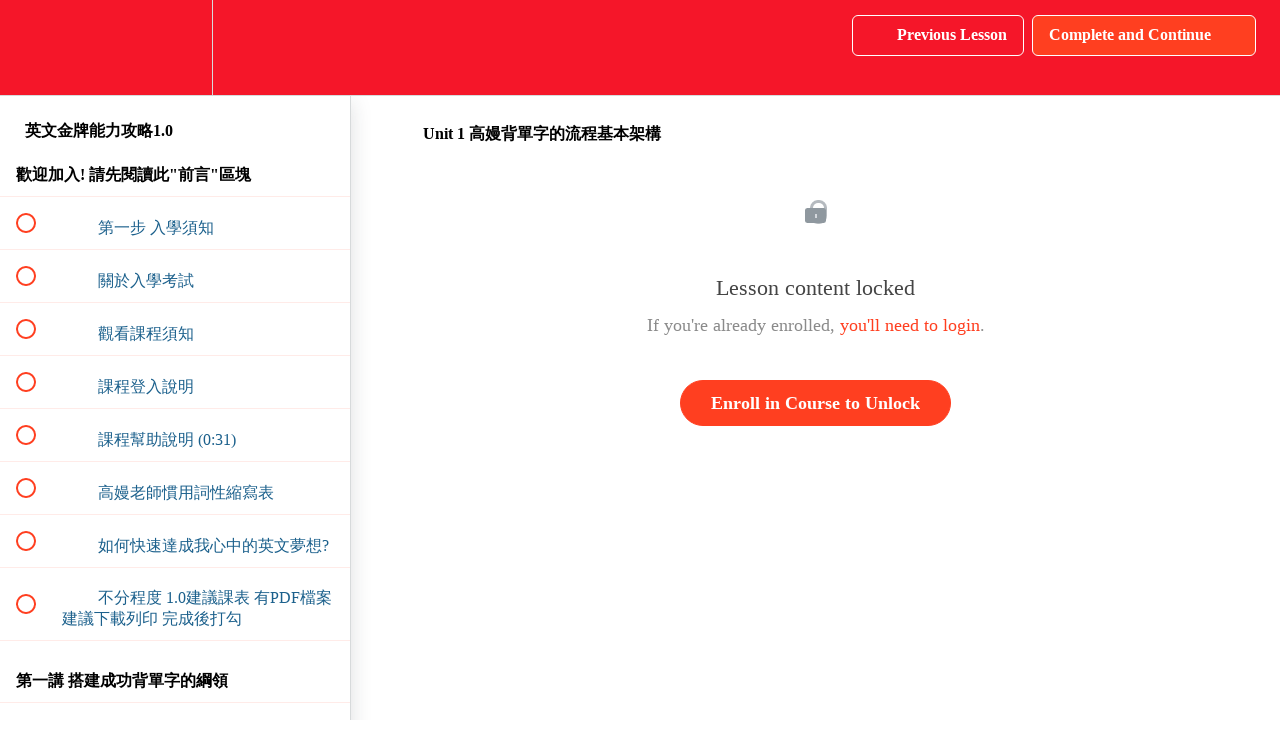

--- FILE ---
content_type: text/html; charset=utf-8
request_url: https://courses.ivanachannel.com/courses/goldenclass/lectures/35749637
body_size: 34446
content:
<!DOCTYPE html>
<html>
  <head>
    <script src="https://releases.transloadit.com/uppy/v4.18.0/uppy.min.js"></script><link rel="stylesheet" href="https://releases.transloadit.com/uppy/v4.18.0/uppy.min.css" />
    <link href='https://static-media.hotmart.com/QjAWffOjY_H1S_kBo1agym2i1sE=/32x32/https://uploads.teachablecdn.com/attachments/abc45841502d4b62be8c2e62e54168b8.jpg' rel='icon' type='image/png'>

<link href='https://static-media.hotmart.com/wNVw1LjS1VAEDVQ_QvyWWUXKeBY=/72x72/https://uploads.teachablecdn.com/attachments/abc45841502d4b62be8c2e62e54168b8.jpg' rel='apple-touch-icon' type='image/png'>

<link href='https://static-media.hotmart.com/nW1Ljo8lFiqKzyhvKZb98uS5wrE=/144x144/https://uploads.teachablecdn.com/attachments/abc45841502d4b62be8c2e62e54168b8.jpg' rel='apple-touch-icon' type='image/png'>

<link href='https://static-media.hotmart.com/LzLGhul11ifNHCLNQcThvf4Q5Tk=/320x345/https://uploads.teachablecdn.com/attachments/cb8b2f0f7ab24a288a6e4823a10fbab9.jpg' rel='apple-touch-startup-image' type='image/png'>

<link href='https://static-media.hotmart.com/rFJRphQajv5lL7FK4RPps3J62dQ=/640x690/https://uploads.teachablecdn.com/attachments/cb8b2f0f7ab24a288a6e4823a10fbab9.jpg' rel='apple-touch-startup-image' type='image/png'>

<meta name='apple-mobile-web-app-capable' content='yes' />
<meta charset="UTF-8">
<meta name="csrf-param" content="authenticity_token" />
<meta name="csrf-token" content="4Rl8MYGEfcHI74YD9i5tZDx64zcofv1uWP9J2w7-gLkE5_POGmuMvBgs0ctid97A_EaeSiGlSxO21sbIPm-ykQ" />
<link rel="stylesheet" href="https://fedora.teachablecdn.com/assets/bootstrap-748e653be2be27c8e709ced95eab64a05c870fcc9544b56e33dfe1a9a539317d.css" data-turbolinks-track="true" /><link href="https://teachable-themeable.learning.teachable.com/themecss/production/base.css?_=e226468ec5fa&amp;brand_course_heading=%23FF3F20&amp;brand_heading=%23FFFFFF&amp;brand_homepage_heading=%23ff3f20&amp;brand_navbar_fixed_text=%23FFFFFF&amp;brand_navbar_text=%23FFFFFF&amp;brand_primary=%23F51629&amp;brand_secondary=%23FF3F20&amp;brand_text=%23134361&amp;logged_out_homepage_background_image_overlay=0.0&amp;logged_out_homepage_background_image_url=https%3A%2F%2Fuploads.teachablecdn.com%2Fattachments%2Fcb8b2f0f7ab24a288a6e4823a10fbab9.jpg&amp;show_signup=false" rel="stylesheet" data-turbolinks-track="true"></link>
<title>Unit 1 高嫚背單字的流程基本架構 | 高嫚英語世界</title>
<meta name="description" content="【英文金牌能力攻略】透過系統性的方法與策略，2個月累積一萬單字量！">
<link rel="canonical" href="https://courses.ivanachannel.com/courses/1500411/lectures/35749637">
<meta property="og:description" content="【英文金牌能力攻略】透過系統性的方法與策略，2個月累積一萬單字量！">
<meta property="og:image" content="https://uploads.teachablecdn.com/attachments/JcvCMUiRA6FBW0CejpOA_%E9%87%91%E7%89%8C%E6%96%B0%E7%89%882023.jpg">
<meta property="og:title" content="Unit 1 高嫚背單字的流程基本架構">
<meta property="og:type" content="website">
<meta property="og:url" content="https://courses.ivanachannel.com/courses/1500411/lectures/35749637">
<meta name="brand_video_player_color" content="#ff3f20">
<meta name="site_title" content="高嫚英語世界">
<style></style>
<script src='//fast.wistia.com/assets/external/E-v1.js'></script>
<script
  src='https://www.recaptcha.net/recaptcha/api.js'
  async
  defer></script>



      <meta name="asset_host" content="https://fedora.teachablecdn.com">
     <script>
  (function () {
    const origCreateElement = Document.prototype.createElement;
    Document.prototype.createElement = function () {
      const el = origCreateElement.apply(this, arguments);
      if (arguments[0].toLowerCase() === "video") {
        const observer = new MutationObserver(() => {
          if (
            el.src &&
            el.src.startsWith("data:video") &&
            el.autoplay &&
            el.style.display === "none"
          ) {
            el.removeAttribute("autoplay");
            el.autoplay = false;
            el.style.display = "none";
            observer.disconnect();
          }
        });
        observer.observe(el, {
          attributes: true,
          attributeFilter: ["src", "autoplay", "style"],
        });
      }
      return el;
    };
  })();
</script>
<script src="https://fedora.teachablecdn.com/packs/student-globals--1463f1f1bdf1bb9a431c.js"></script><script src="https://fedora.teachablecdn.com/packs/student-legacy--38db0977d3748059802d.js"></script><script src="https://fedora.teachablecdn.com/packs/student--e4ea9b8f25228072afe8.js"></script>
<meta id='iris-url' data-iris-url=https://eventable.internal.teachable.com />
<script type="text/javascript">
  window.heap=window.heap||[],heap.load=function(e,t){window.heap.appid=e,window.heap.config=t=t||{};var r=document.createElement("script");r.type="text/javascript",r.async=!0,r.src="https://cdn.heapanalytics.com/js/heap-"+e+".js";var a=document.getElementsByTagName("script")[0];a.parentNode.insertBefore(r,a);for(var n=function(e){return function(){heap.push([e].concat(Array.prototype.slice.call(arguments,0)))}},p=["addEventProperties","addUserProperties","clearEventProperties","identify","resetIdentity","removeEventProperty","setEventProperties","track","unsetEventProperty"],o=0;o<p.length;o++)heap[p[o]]=n(p[o])},heap.load("318805607");
  window.heapShouldTrackUser = true;
</script>


<script type="text/javascript">
  var _user_id = ''; // Set to the user's ID, username, or email address, or '' if not yet known.
  var _session_id = 'dbc2f9b1d41860438321cbaf00c99706'; // Set to a unique session ID for the visitor's current browsing session.

  var _sift = window._sift = window._sift || [];
  _sift.push(['_setAccount', '2e541754ec']);
  _sift.push(['_setUserId', _user_id]);
  _sift.push(['_setSessionId', _session_id]);
  _sift.push(['_trackPageview']);

  (function() {
    function ls() {
      var e = document.createElement('script');
      e.src = 'https://cdn.sift.com/s.js';
      document.body.appendChild(e);
    }
    if (window.attachEvent) {
      window.attachEvent('onload', ls);
    } else {
      window.addEventListener('load', ls, false);
    }
  })();
</script>


<!-- Google Tag Manager -->
<script>(function(w,d,s,l,i){w[l]=w[l]||[];w[l].push({'gtm.start':
new Date().getTime(),event:'gtm.js'});var f=d.getElementsByTagName(s)[0],
j=d.createElement(s),dl=l!='dataLayer'?'&l='+l:'';j.async=true;j.src=
'https://www.googletagmanager.com/gtm.js?id='+i+dl;f.parentNode.insertBefore(j,f);
})(window,document,'script','dataLayer','GTM-T6VPZQNB');</script>
<!-- End Google Tag Manager -->

<!-- Google Tag Manager (noscript) -->
<noscript><iframe src="https://www.googletagmanager.com/ns.html?id=GTM-T6VPZQNB"
height="0" width="0" style="display:none;visibility:hidden"></iframe></noscript>
<!-- End Google Tag Manager (noscript) -->


<!-- Google tag (gtag.js) -->
<script async src="https://www.googletagmanager.com/gtag/js?id=G-SL8LSCXHSV"></script>
<script>
  window.dataLayer = window.dataLayer || [];
  function gtag(){dataLayer.push(arguments);}
  gtag('js', new Date());

  gtag('config', 'G-SL8LSCXHSV', {
    'user_id': '',
    'school_id': '1078310',
    'school_domain': 'courses.ivanachannel.com'
  });
</script>



<meta http-equiv="X-UA-Compatible" content="IE=edge">
<script type="text/javascript">window.NREUM||(NREUM={});NREUM.info={"beacon":"bam.nr-data.net","errorBeacon":"bam.nr-data.net","licenseKey":"NRBR-08e3a2ada38dc55a529","applicationID":"1065060701","transactionName":"dAxdTUFZXVQEQh0JAFQXRktWRR5LCV9F","queueTime":0,"applicationTime":379,"agent":""}</script>
<script type="text/javascript">(window.NREUM||(NREUM={})).init={privacy:{cookies_enabled:true},ajax:{deny_list:["bam.nr-data.net"]},feature_flags:["soft_nav"],distributed_tracing:{enabled:true}};(window.NREUM||(NREUM={})).loader_config={agentID:"1103368432",accountID:"4102727",trustKey:"27503",xpid:"UAcHU1FRDxABVFdXBwcHUVQA",licenseKey:"NRBR-08e3a2ada38dc55a529",applicationID:"1065060701",browserID:"1103368432"};;/*! For license information please see nr-loader-spa-1.308.0.min.js.LICENSE.txt */
(()=>{var e,t,r={384:(e,t,r)=>{"use strict";r.d(t,{NT:()=>a,US:()=>u,Zm:()=>o,bQ:()=>d,dV:()=>c,pV:()=>l});var n=r(6154),i=r(1863),s=r(1910);const a={beacon:"bam.nr-data.net",errorBeacon:"bam.nr-data.net"};function o(){return n.gm.NREUM||(n.gm.NREUM={}),void 0===n.gm.newrelic&&(n.gm.newrelic=n.gm.NREUM),n.gm.NREUM}function c(){let e=o();return e.o||(e.o={ST:n.gm.setTimeout,SI:n.gm.setImmediate||n.gm.setInterval,CT:n.gm.clearTimeout,XHR:n.gm.XMLHttpRequest,REQ:n.gm.Request,EV:n.gm.Event,PR:n.gm.Promise,MO:n.gm.MutationObserver,FETCH:n.gm.fetch,WS:n.gm.WebSocket},(0,s.i)(...Object.values(e.o))),e}function d(e,t){let r=o();r.initializedAgents??={},t.initializedAt={ms:(0,i.t)(),date:new Date},r.initializedAgents[e]=t}function u(e,t){o()[e]=t}function l(){return function(){let e=o();const t=e.info||{};e.info={beacon:a.beacon,errorBeacon:a.errorBeacon,...t}}(),function(){let e=o();const t=e.init||{};e.init={...t}}(),c(),function(){let e=o();const t=e.loader_config||{};e.loader_config={...t}}(),o()}},782:(e,t,r)=>{"use strict";r.d(t,{T:()=>n});const n=r(860).K7.pageViewTiming},860:(e,t,r)=>{"use strict";r.d(t,{$J:()=>u,K7:()=>c,P3:()=>d,XX:()=>i,Yy:()=>o,df:()=>s,qY:()=>n,v4:()=>a});const n="events",i="jserrors",s="browser/blobs",a="rum",o="browser/logs",c={ajax:"ajax",genericEvents:"generic_events",jserrors:i,logging:"logging",metrics:"metrics",pageAction:"page_action",pageViewEvent:"page_view_event",pageViewTiming:"page_view_timing",sessionReplay:"session_replay",sessionTrace:"session_trace",softNav:"soft_navigations",spa:"spa"},d={[c.pageViewEvent]:1,[c.pageViewTiming]:2,[c.metrics]:3,[c.jserrors]:4,[c.spa]:5,[c.ajax]:6,[c.sessionTrace]:7,[c.softNav]:8,[c.sessionReplay]:9,[c.logging]:10,[c.genericEvents]:11},u={[c.pageViewEvent]:a,[c.pageViewTiming]:n,[c.ajax]:n,[c.spa]:n,[c.softNav]:n,[c.metrics]:i,[c.jserrors]:i,[c.sessionTrace]:s,[c.sessionReplay]:s,[c.logging]:o,[c.genericEvents]:"ins"}},944:(e,t,r)=>{"use strict";r.d(t,{R:()=>i});var n=r(3241);function i(e,t){"function"==typeof console.debug&&(console.debug("New Relic Warning: https://github.com/newrelic/newrelic-browser-agent/blob/main/docs/warning-codes.md#".concat(e),t),(0,n.W)({agentIdentifier:null,drained:null,type:"data",name:"warn",feature:"warn",data:{code:e,secondary:t}}))}},993:(e,t,r)=>{"use strict";r.d(t,{A$:()=>s,ET:()=>a,TZ:()=>o,p_:()=>i});var n=r(860);const i={ERROR:"ERROR",WARN:"WARN",INFO:"INFO",DEBUG:"DEBUG",TRACE:"TRACE"},s={OFF:0,ERROR:1,WARN:2,INFO:3,DEBUG:4,TRACE:5},a="log",o=n.K7.logging},1541:(e,t,r)=>{"use strict";r.d(t,{U:()=>i,f:()=>n});const n={MFE:"MFE",BA:"BA"};function i(e,t){if(2!==t?.harvestEndpointVersion)return{};const r=t.agentRef.runtime.appMetadata.agents[0].entityGuid;return e?{"source.id":e.id,"source.name":e.name,"source.type":e.type,"parent.id":e.parent?.id||r,"parent.type":e.parent?.type||n.BA}:{"entity.guid":r,appId:t.agentRef.info.applicationID}}},1687:(e,t,r)=>{"use strict";r.d(t,{Ak:()=>d,Ze:()=>h,x3:()=>u});var n=r(3241),i=r(7836),s=r(3606),a=r(860),o=r(2646);const c={};function d(e,t){const r={staged:!1,priority:a.P3[t]||0};l(e),c[e].get(t)||c[e].set(t,r)}function u(e,t){e&&c[e]&&(c[e].get(t)&&c[e].delete(t),p(e,t,!1),c[e].size&&f(e))}function l(e){if(!e)throw new Error("agentIdentifier required");c[e]||(c[e]=new Map)}function h(e="",t="feature",r=!1){if(l(e),!e||!c[e].get(t)||r)return p(e,t);c[e].get(t).staged=!0,f(e)}function f(e){const t=Array.from(c[e]);t.every(([e,t])=>t.staged)&&(t.sort((e,t)=>e[1].priority-t[1].priority),t.forEach(([t])=>{c[e].delete(t),p(e,t)}))}function p(e,t,r=!0){const a=e?i.ee.get(e):i.ee,c=s.i.handlers;if(!a.aborted&&a.backlog&&c){if((0,n.W)({agentIdentifier:e,type:"lifecycle",name:"drain",feature:t}),r){const e=a.backlog[t],r=c[t];if(r){for(let t=0;e&&t<e.length;++t)g(e[t],r);Object.entries(r).forEach(([e,t])=>{Object.values(t||{}).forEach(t=>{t[0]?.on&&t[0]?.context()instanceof o.y&&t[0].on(e,t[1])})})}}a.isolatedBacklog||delete c[t],a.backlog[t]=null,a.emit("drain-"+t,[])}}function g(e,t){var r=e[1];Object.values(t[r]||{}).forEach(t=>{var r=e[0];if(t[0]===r){var n=t[1],i=e[3],s=e[2];n.apply(i,s)}})}},1738:(e,t,r)=>{"use strict";r.d(t,{U:()=>f,Y:()=>h});var n=r(3241),i=r(9908),s=r(1863),a=r(944),o=r(5701),c=r(3969),d=r(8362),u=r(860),l=r(4261);function h(e,t,r,s){const h=s||r;!h||h[e]&&h[e]!==d.d.prototype[e]||(h[e]=function(){(0,i.p)(c.xV,["API/"+e+"/called"],void 0,u.K7.metrics,r.ee),(0,n.W)({agentIdentifier:r.agentIdentifier,drained:!!o.B?.[r.agentIdentifier],type:"data",name:"api",feature:l.Pl+e,data:{}});try{return t.apply(this,arguments)}catch(e){(0,a.R)(23,e)}})}function f(e,t,r,n,a){const o=e.info;null===r?delete o.jsAttributes[t]:o.jsAttributes[t]=r,(a||null===r)&&(0,i.p)(l.Pl+n,[(0,s.t)(),t,r],void 0,"session",e.ee)}},1741:(e,t,r)=>{"use strict";r.d(t,{W:()=>s});var n=r(944),i=r(4261);class s{#e(e,...t){if(this[e]!==s.prototype[e])return this[e](...t);(0,n.R)(35,e)}addPageAction(e,t){return this.#e(i.hG,e,t)}register(e){return this.#e(i.eY,e)}recordCustomEvent(e,t){return this.#e(i.fF,e,t)}setPageViewName(e,t){return this.#e(i.Fw,e,t)}setCustomAttribute(e,t,r){return this.#e(i.cD,e,t,r)}noticeError(e,t){return this.#e(i.o5,e,t)}setUserId(e,t=!1){return this.#e(i.Dl,e,t)}setApplicationVersion(e){return this.#e(i.nb,e)}setErrorHandler(e){return this.#e(i.bt,e)}addRelease(e,t){return this.#e(i.k6,e,t)}log(e,t){return this.#e(i.$9,e,t)}start(){return this.#e(i.d3)}finished(e){return this.#e(i.BL,e)}recordReplay(){return this.#e(i.CH)}pauseReplay(){return this.#e(i.Tb)}addToTrace(e){return this.#e(i.U2,e)}setCurrentRouteName(e){return this.#e(i.PA,e)}interaction(e){return this.#e(i.dT,e)}wrapLogger(e,t,r){return this.#e(i.Wb,e,t,r)}measure(e,t){return this.#e(i.V1,e,t)}consent(e){return this.#e(i.Pv,e)}}},1863:(e,t,r)=>{"use strict";function n(){return Math.floor(performance.now())}r.d(t,{t:()=>n})},1910:(e,t,r)=>{"use strict";r.d(t,{i:()=>s});var n=r(944);const i=new Map;function s(...e){return e.every(e=>{if(i.has(e))return i.get(e);const t="function"==typeof e?e.toString():"",r=t.includes("[native code]"),s=t.includes("nrWrapper");return r||s||(0,n.R)(64,e?.name||t),i.set(e,r),r})}},2555:(e,t,r)=>{"use strict";r.d(t,{D:()=>o,f:()=>a});var n=r(384),i=r(8122);const s={beacon:n.NT.beacon,errorBeacon:n.NT.errorBeacon,licenseKey:void 0,applicationID:void 0,sa:void 0,queueTime:void 0,applicationTime:void 0,ttGuid:void 0,user:void 0,account:void 0,product:void 0,extra:void 0,jsAttributes:{},userAttributes:void 0,atts:void 0,transactionName:void 0,tNamePlain:void 0};function a(e){try{return!!e.licenseKey&&!!e.errorBeacon&&!!e.applicationID}catch(e){return!1}}const o=e=>(0,i.a)(e,s)},2614:(e,t,r)=>{"use strict";r.d(t,{BB:()=>a,H3:()=>n,g:()=>d,iL:()=>c,tS:()=>o,uh:()=>i,wk:()=>s});const n="NRBA",i="SESSION",s=144e5,a=18e5,o={STARTED:"session-started",PAUSE:"session-pause",RESET:"session-reset",RESUME:"session-resume",UPDATE:"session-update"},c={SAME_TAB:"same-tab",CROSS_TAB:"cross-tab"},d={OFF:0,FULL:1,ERROR:2}},2646:(e,t,r)=>{"use strict";r.d(t,{y:()=>n});class n{constructor(e){this.contextId=e}}},2843:(e,t,r)=>{"use strict";r.d(t,{G:()=>s,u:()=>i});var n=r(3878);function i(e,t=!1,r,i){(0,n.DD)("visibilitychange",function(){if(t)return void("hidden"===document.visibilityState&&e());e(document.visibilityState)},r,i)}function s(e,t,r){(0,n.sp)("pagehide",e,t,r)}},3241:(e,t,r)=>{"use strict";r.d(t,{W:()=>s});var n=r(6154);const i="newrelic";function s(e={}){try{n.gm.dispatchEvent(new CustomEvent(i,{detail:e}))}catch(e){}}},3304:(e,t,r)=>{"use strict";r.d(t,{A:()=>s});var n=r(7836);const i=()=>{const e=new WeakSet;return(t,r)=>{if("object"==typeof r&&null!==r){if(e.has(r))return;e.add(r)}return r}};function s(e){try{return JSON.stringify(e,i())??""}catch(e){try{n.ee.emit("internal-error",[e])}catch(e){}return""}}},3333:(e,t,r)=>{"use strict";r.d(t,{$v:()=>u,TZ:()=>n,Xh:()=>c,Zp:()=>i,kd:()=>d,mq:()=>o,nf:()=>a,qN:()=>s});const n=r(860).K7.genericEvents,i=["auxclick","click","copy","keydown","paste","scrollend"],s=["focus","blur"],a=4,o=1e3,c=2e3,d=["PageAction","UserAction","BrowserPerformance"],u={RESOURCES:"experimental.resources",REGISTER:"register"}},3434:(e,t,r)=>{"use strict";r.d(t,{Jt:()=>s,YM:()=>d});var n=r(7836),i=r(5607);const s="nr@original:".concat(i.W),a=50;var o=Object.prototype.hasOwnProperty,c=!1;function d(e,t){return e||(e=n.ee),r.inPlace=function(e,t,n,i,s){n||(n="");const a="-"===n.charAt(0);for(let o=0;o<t.length;o++){const c=t[o],d=e[c];l(d)||(e[c]=r(d,a?c+n:n,i,c,s))}},r.flag=s,r;function r(t,r,n,c,d){return l(t)?t:(r||(r=""),nrWrapper[s]=t,function(e,t,r){if(Object.defineProperty&&Object.keys)try{return Object.keys(e).forEach(function(r){Object.defineProperty(t,r,{get:function(){return e[r]},set:function(t){return e[r]=t,t}})}),t}catch(e){u([e],r)}for(var n in e)o.call(e,n)&&(t[n]=e[n])}(t,nrWrapper,e),nrWrapper);function nrWrapper(){var s,o,l,h;let f;try{o=this,s=[...arguments],l="function"==typeof n?n(s,o):n||{}}catch(t){u([t,"",[s,o,c],l],e)}i(r+"start",[s,o,c],l,d);const p=performance.now();let g;try{return h=t.apply(o,s),g=performance.now(),h}catch(e){throw g=performance.now(),i(r+"err",[s,o,e],l,d),f=e,f}finally{const e=g-p,t={start:p,end:g,duration:e,isLongTask:e>=a,methodName:c,thrownError:f};t.isLongTask&&i("long-task",[t,o],l,d),i(r+"end",[s,o,h],l,d)}}}function i(r,n,i,s){if(!c||t){var a=c;c=!0;try{e.emit(r,n,i,t,s)}catch(t){u([t,r,n,i],e)}c=a}}}function u(e,t){t||(t=n.ee);try{t.emit("internal-error",e)}catch(e){}}function l(e){return!(e&&"function"==typeof e&&e.apply&&!e[s])}},3606:(e,t,r)=>{"use strict";r.d(t,{i:()=>s});var n=r(9908);s.on=a;var i=s.handlers={};function s(e,t,r,s){a(s||n.d,i,e,t,r)}function a(e,t,r,i,s){s||(s="feature"),e||(e=n.d);var a=t[s]=t[s]||{};(a[r]=a[r]||[]).push([e,i])}},3738:(e,t,r)=>{"use strict";r.d(t,{He:()=>i,Kp:()=>o,Lc:()=>d,Rz:()=>u,TZ:()=>n,bD:()=>s,d3:()=>a,jx:()=>l,sl:()=>h,uP:()=>c});const n=r(860).K7.sessionTrace,i="bstResource",s="resource",a="-start",o="-end",c="fn"+a,d="fn"+o,u="pushState",l=1e3,h=3e4},3785:(e,t,r)=>{"use strict";r.d(t,{R:()=>c,b:()=>d});var n=r(9908),i=r(1863),s=r(860),a=r(3969),o=r(993);function c(e,t,r={},c=o.p_.INFO,d=!0,u,l=(0,i.t)()){(0,n.p)(a.xV,["API/logging/".concat(c.toLowerCase(),"/called")],void 0,s.K7.metrics,e),(0,n.p)(o.ET,[l,t,r,c,d,u],void 0,s.K7.logging,e)}function d(e){return"string"==typeof e&&Object.values(o.p_).some(t=>t===e.toUpperCase().trim())}},3878:(e,t,r)=>{"use strict";function n(e,t){return{capture:e,passive:!1,signal:t}}function i(e,t,r=!1,i){window.addEventListener(e,t,n(r,i))}function s(e,t,r=!1,i){document.addEventListener(e,t,n(r,i))}r.d(t,{DD:()=>s,jT:()=>n,sp:()=>i})},3962:(e,t,r)=>{"use strict";r.d(t,{AM:()=>a,O2:()=>l,OV:()=>s,Qu:()=>h,TZ:()=>c,ih:()=>f,pP:()=>o,t1:()=>u,tC:()=>i,wD:()=>d});var n=r(860);const i=["click","keydown","submit"],s="popstate",a="api",o="initialPageLoad",c=n.K7.softNav,d=5e3,u=500,l={INITIAL_PAGE_LOAD:"",ROUTE_CHANGE:1,UNSPECIFIED:2},h={INTERACTION:1,AJAX:2,CUSTOM_END:3,CUSTOM_TRACER:4},f={IP:"in progress",PF:"pending finish",FIN:"finished",CAN:"cancelled"}},3969:(e,t,r)=>{"use strict";r.d(t,{TZ:()=>n,XG:()=>o,rs:()=>i,xV:()=>a,z_:()=>s});const n=r(860).K7.metrics,i="sm",s="cm",a="storeSupportabilityMetrics",o="storeEventMetrics"},4234:(e,t,r)=>{"use strict";r.d(t,{W:()=>s});var n=r(7836),i=r(1687);class s{constructor(e,t){this.agentIdentifier=e,this.ee=n.ee.get(e),this.featureName=t,this.blocked=!1}deregisterDrain(){(0,i.x3)(this.agentIdentifier,this.featureName)}}},4261:(e,t,r)=>{"use strict";r.d(t,{$9:()=>u,BL:()=>c,CH:()=>p,Dl:()=>R,Fw:()=>w,PA:()=>v,Pl:()=>n,Pv:()=>A,Tb:()=>h,U2:()=>a,V1:()=>E,Wb:()=>T,bt:()=>y,cD:()=>b,d3:()=>x,dT:()=>d,eY:()=>g,fF:()=>f,hG:()=>s,hw:()=>i,k6:()=>o,nb:()=>m,o5:()=>l});const n="api-",i=n+"ixn-",s="addPageAction",a="addToTrace",o="addRelease",c="finished",d="interaction",u="log",l="noticeError",h="pauseReplay",f="recordCustomEvent",p="recordReplay",g="register",m="setApplicationVersion",v="setCurrentRouteName",b="setCustomAttribute",y="setErrorHandler",w="setPageViewName",R="setUserId",x="start",T="wrapLogger",E="measure",A="consent"},5205:(e,t,r)=>{"use strict";r.d(t,{j:()=>S});var n=r(384),i=r(1741);var s=r(2555),a=r(3333);const o=e=>{if(!e||"string"!=typeof e)return!1;try{document.createDocumentFragment().querySelector(e)}catch{return!1}return!0};var c=r(2614),d=r(944),u=r(8122);const l="[data-nr-mask]",h=e=>(0,u.a)(e,(()=>{const e={feature_flags:[],experimental:{allow_registered_children:!1,resources:!1},mask_selector:"*",block_selector:"[data-nr-block]",mask_input_options:{color:!1,date:!1,"datetime-local":!1,email:!1,month:!1,number:!1,range:!1,search:!1,tel:!1,text:!1,time:!1,url:!1,week:!1,textarea:!1,select:!1,password:!0}};return{ajax:{deny_list:void 0,block_internal:!0,enabled:!0,autoStart:!0},api:{get allow_registered_children(){return e.feature_flags.includes(a.$v.REGISTER)||e.experimental.allow_registered_children},set allow_registered_children(t){e.experimental.allow_registered_children=t},duplicate_registered_data:!1},browser_consent_mode:{enabled:!1},distributed_tracing:{enabled:void 0,exclude_newrelic_header:void 0,cors_use_newrelic_header:void 0,cors_use_tracecontext_headers:void 0,allowed_origins:void 0},get feature_flags(){return e.feature_flags},set feature_flags(t){e.feature_flags=t},generic_events:{enabled:!0,autoStart:!0},harvest:{interval:30},jserrors:{enabled:!0,autoStart:!0},logging:{enabled:!0,autoStart:!0},metrics:{enabled:!0,autoStart:!0},obfuscate:void 0,page_action:{enabled:!0},page_view_event:{enabled:!0,autoStart:!0},page_view_timing:{enabled:!0,autoStart:!0},performance:{capture_marks:!1,capture_measures:!1,capture_detail:!0,resources:{get enabled(){return e.feature_flags.includes(a.$v.RESOURCES)||e.experimental.resources},set enabled(t){e.experimental.resources=t},asset_types:[],first_party_domains:[],ignore_newrelic:!0}},privacy:{cookies_enabled:!0},proxy:{assets:void 0,beacon:void 0},session:{expiresMs:c.wk,inactiveMs:c.BB},session_replay:{autoStart:!0,enabled:!1,preload:!1,sampling_rate:10,error_sampling_rate:100,collect_fonts:!1,inline_images:!1,fix_stylesheets:!0,mask_all_inputs:!0,get mask_text_selector(){return e.mask_selector},set mask_text_selector(t){o(t)?e.mask_selector="".concat(t,",").concat(l):""===t||null===t?e.mask_selector=l:(0,d.R)(5,t)},get block_class(){return"nr-block"},get ignore_class(){return"nr-ignore"},get mask_text_class(){return"nr-mask"},get block_selector(){return e.block_selector},set block_selector(t){o(t)?e.block_selector+=",".concat(t):""!==t&&(0,d.R)(6,t)},get mask_input_options(){return e.mask_input_options},set mask_input_options(t){t&&"object"==typeof t?e.mask_input_options={...t,password:!0}:(0,d.R)(7,t)}},session_trace:{enabled:!0,autoStart:!0},soft_navigations:{enabled:!0,autoStart:!0},spa:{enabled:!0,autoStart:!0},ssl:void 0,user_actions:{enabled:!0,elementAttributes:["id","className","tagName","type"]}}})());var f=r(6154),p=r(9324);let g=0;const m={buildEnv:p.F3,distMethod:p.Xs,version:p.xv,originTime:f.WN},v={consented:!1},b={appMetadata:{},get consented(){return this.session?.state?.consent||v.consented},set consented(e){v.consented=e},customTransaction:void 0,denyList:void 0,disabled:!1,harvester:void 0,isolatedBacklog:!1,isRecording:!1,loaderType:void 0,maxBytes:3e4,obfuscator:void 0,onerror:void 0,ptid:void 0,releaseIds:{},session:void 0,timeKeeper:void 0,registeredEntities:[],jsAttributesMetadata:{bytes:0},get harvestCount(){return++g}},y=e=>{const t=(0,u.a)(e,b),r=Object.keys(m).reduce((e,t)=>(e[t]={value:m[t],writable:!1,configurable:!0,enumerable:!0},e),{});return Object.defineProperties(t,r)};var w=r(5701);const R=e=>{const t=e.startsWith("http");e+="/",r.p=t?e:"https://"+e};var x=r(7836),T=r(3241);const E={accountID:void 0,trustKey:void 0,agentID:void 0,licenseKey:void 0,applicationID:void 0,xpid:void 0},A=e=>(0,u.a)(e,E),_=new Set;function S(e,t={},r,a){let{init:o,info:c,loader_config:d,runtime:u={},exposed:l=!0}=t;if(!c){const e=(0,n.pV)();o=e.init,c=e.info,d=e.loader_config}e.init=h(o||{}),e.loader_config=A(d||{}),c.jsAttributes??={},f.bv&&(c.jsAttributes.isWorker=!0),e.info=(0,s.D)(c);const p=e.init,g=[c.beacon,c.errorBeacon];_.has(e.agentIdentifier)||(p.proxy.assets&&(R(p.proxy.assets),g.push(p.proxy.assets)),p.proxy.beacon&&g.push(p.proxy.beacon),e.beacons=[...g],function(e){const t=(0,n.pV)();Object.getOwnPropertyNames(i.W.prototype).forEach(r=>{const n=i.W.prototype[r];if("function"!=typeof n||"constructor"===n)return;let s=t[r];e[r]&&!1!==e.exposed&&"micro-agent"!==e.runtime?.loaderType&&(t[r]=(...t)=>{const n=e[r](...t);return s?s(...t):n})})}(e),(0,n.US)("activatedFeatures",w.B)),u.denyList=[...p.ajax.deny_list||[],...p.ajax.block_internal?g:[]],u.ptid=e.agentIdentifier,u.loaderType=r,e.runtime=y(u),_.has(e.agentIdentifier)||(e.ee=x.ee.get(e.agentIdentifier),e.exposed=l,(0,T.W)({agentIdentifier:e.agentIdentifier,drained:!!w.B?.[e.agentIdentifier],type:"lifecycle",name:"initialize",feature:void 0,data:e.config})),_.add(e.agentIdentifier)}},5270:(e,t,r)=>{"use strict";r.d(t,{Aw:()=>a,SR:()=>s,rF:()=>o});var n=r(384),i=r(7767);function s(e){return!!(0,n.dV)().o.MO&&(0,i.V)(e)&&!0===e?.session_trace.enabled}function a(e){return!0===e?.session_replay.preload&&s(e)}function o(e,t){try{if("string"==typeof t?.type){if("password"===t.type.toLowerCase())return"*".repeat(e?.length||0);if(void 0!==t?.dataset?.nrUnmask||t?.classList?.contains("nr-unmask"))return e}}catch(e){}return"string"==typeof e?e.replace(/[\S]/g,"*"):"*".repeat(e?.length||0)}},5289:(e,t,r)=>{"use strict";r.d(t,{GG:()=>a,Qr:()=>c,sB:()=>o});var n=r(3878),i=r(6389);function s(){return"undefined"==typeof document||"complete"===document.readyState}function a(e,t){if(s())return e();const r=(0,i.J)(e),a=setInterval(()=>{s()&&(clearInterval(a),r())},500);(0,n.sp)("load",r,t)}function o(e){if(s())return e();(0,n.DD)("DOMContentLoaded",e)}function c(e){if(s())return e();(0,n.sp)("popstate",e)}},5607:(e,t,r)=>{"use strict";r.d(t,{W:()=>n});const n=(0,r(9566).bz)()},5701:(e,t,r)=>{"use strict";r.d(t,{B:()=>s,t:()=>a});var n=r(3241);const i=new Set,s={};function a(e,t){const r=t.agentIdentifier;s[r]??={},e&&"object"==typeof e&&(i.has(r)||(t.ee.emit("rumresp",[e]),s[r]=e,i.add(r),(0,n.W)({agentIdentifier:r,loaded:!0,drained:!0,type:"lifecycle",name:"load",feature:void 0,data:e})))}},6154:(e,t,r)=>{"use strict";r.d(t,{OF:()=>d,RI:()=>i,WN:()=>h,bv:()=>s,eN:()=>f,gm:()=>a,lR:()=>l,m:()=>c,mw:()=>o,sb:()=>u});var n=r(1863);const i="undefined"!=typeof window&&!!window.document,s="undefined"!=typeof WorkerGlobalScope&&("undefined"!=typeof self&&self instanceof WorkerGlobalScope&&self.navigator instanceof WorkerNavigator||"undefined"!=typeof globalThis&&globalThis instanceof WorkerGlobalScope&&globalThis.navigator instanceof WorkerNavigator),a=i?window:"undefined"!=typeof WorkerGlobalScope&&("undefined"!=typeof self&&self instanceof WorkerGlobalScope&&self||"undefined"!=typeof globalThis&&globalThis instanceof WorkerGlobalScope&&globalThis),o=Boolean("hidden"===a?.document?.visibilityState),c=""+a?.location,d=/iPad|iPhone|iPod/.test(a.navigator?.userAgent),u=d&&"undefined"==typeof SharedWorker,l=(()=>{const e=a.navigator?.userAgent?.match(/Firefox[/\s](\d+\.\d+)/);return Array.isArray(e)&&e.length>=2?+e[1]:0})(),h=Date.now()-(0,n.t)(),f=()=>"undefined"!=typeof PerformanceNavigationTiming&&a?.performance?.getEntriesByType("navigation")?.[0]?.responseStart},6344:(e,t,r)=>{"use strict";r.d(t,{BB:()=>u,Qb:()=>l,TZ:()=>i,Ug:()=>a,Vh:()=>s,_s:()=>o,bc:()=>d,yP:()=>c});var n=r(2614);const i=r(860).K7.sessionReplay,s="errorDuringReplay",a=.12,o={DomContentLoaded:0,Load:1,FullSnapshot:2,IncrementalSnapshot:3,Meta:4,Custom:5},c={[n.g.ERROR]:15e3,[n.g.FULL]:3e5,[n.g.OFF]:0},d={RESET:{message:"Session was reset",sm:"Reset"},IMPORT:{message:"Recorder failed to import",sm:"Import"},TOO_MANY:{message:"429: Too Many Requests",sm:"Too-Many"},TOO_BIG:{message:"Payload was too large",sm:"Too-Big"},CROSS_TAB:{message:"Session Entity was set to OFF on another tab",sm:"Cross-Tab"},ENTITLEMENTS:{message:"Session Replay is not allowed and will not be started",sm:"Entitlement"}},u=5e3,l={API:"api",RESUME:"resume",SWITCH_TO_FULL:"switchToFull",INITIALIZE:"initialize",PRELOAD:"preload"}},6389:(e,t,r)=>{"use strict";function n(e,t=500,r={}){const n=r?.leading||!1;let i;return(...r)=>{n&&void 0===i&&(e.apply(this,r),i=setTimeout(()=>{i=clearTimeout(i)},t)),n||(clearTimeout(i),i=setTimeout(()=>{e.apply(this,r)},t))}}function i(e){let t=!1;return(...r)=>{t||(t=!0,e.apply(this,r))}}r.d(t,{J:()=>i,s:()=>n})},6630:(e,t,r)=>{"use strict";r.d(t,{T:()=>n});const n=r(860).K7.pageViewEvent},6774:(e,t,r)=>{"use strict";r.d(t,{T:()=>n});const n=r(860).K7.jserrors},7295:(e,t,r)=>{"use strict";r.d(t,{Xv:()=>a,gX:()=>i,iW:()=>s});var n=[];function i(e){if(!e||s(e))return!1;if(0===n.length)return!0;if("*"===n[0].hostname)return!1;for(var t=0;t<n.length;t++){var r=n[t];if(r.hostname.test(e.hostname)&&r.pathname.test(e.pathname))return!1}return!0}function s(e){return void 0===e.hostname}function a(e){if(n=[],e&&e.length)for(var t=0;t<e.length;t++){let r=e[t];if(!r)continue;if("*"===r)return void(n=[{hostname:"*"}]);0===r.indexOf("http://")?r=r.substring(7):0===r.indexOf("https://")&&(r=r.substring(8));const i=r.indexOf("/");let s,a;i>0?(s=r.substring(0,i),a=r.substring(i)):(s=r,a="*");let[c]=s.split(":");n.push({hostname:o(c),pathname:o(a,!0)})}}function o(e,t=!1){const r=e.replace(/[.+?^${}()|[\]\\]/g,e=>"\\"+e).replace(/\*/g,".*?");return new RegExp((t?"^":"")+r+"$")}},7485:(e,t,r)=>{"use strict";r.d(t,{D:()=>i});var n=r(6154);function i(e){if(0===(e||"").indexOf("data:"))return{protocol:"data"};try{const t=new URL(e,location.href),r={port:t.port,hostname:t.hostname,pathname:t.pathname,search:t.search,protocol:t.protocol.slice(0,t.protocol.indexOf(":")),sameOrigin:t.protocol===n.gm?.location?.protocol&&t.host===n.gm?.location?.host};return r.port&&""!==r.port||("http:"===t.protocol&&(r.port="80"),"https:"===t.protocol&&(r.port="443")),r.pathname&&""!==r.pathname?r.pathname.startsWith("/")||(r.pathname="/".concat(r.pathname)):r.pathname="/",r}catch(e){return{}}}},7699:(e,t,r)=>{"use strict";r.d(t,{It:()=>s,KC:()=>o,No:()=>i,qh:()=>a});var n=r(860);const i=16e3,s=1e6,a="SESSION_ERROR",o={[n.K7.logging]:!0,[n.K7.genericEvents]:!1,[n.K7.jserrors]:!1,[n.K7.ajax]:!1}},7767:(e,t,r)=>{"use strict";r.d(t,{V:()=>i});var n=r(6154);const i=e=>n.RI&&!0===e?.privacy.cookies_enabled},7836:(e,t,r)=>{"use strict";r.d(t,{P:()=>o,ee:()=>c});var n=r(384),i=r(8990),s=r(2646),a=r(5607);const o="nr@context:".concat(a.W),c=function e(t,r){var n={},a={},u={},l=!1;try{l=16===r.length&&d.initializedAgents?.[r]?.runtime.isolatedBacklog}catch(e){}var h={on:p,addEventListener:p,removeEventListener:function(e,t){var r=n[e];if(!r)return;for(var i=0;i<r.length;i++)r[i]===t&&r.splice(i,1)},emit:function(e,r,n,i,s){!1!==s&&(s=!0);if(c.aborted&&!i)return;t&&s&&t.emit(e,r,n);var o=f(n);g(e).forEach(e=>{e.apply(o,r)});var d=v()[a[e]];d&&d.push([h,e,r,o]);return o},get:m,listeners:g,context:f,buffer:function(e,t){const r=v();if(t=t||"feature",h.aborted)return;Object.entries(e||{}).forEach(([e,n])=>{a[n]=t,t in r||(r[t]=[])})},abort:function(){h._aborted=!0,Object.keys(h.backlog).forEach(e=>{delete h.backlog[e]})},isBuffering:function(e){return!!v()[a[e]]},debugId:r,backlog:l?{}:t&&"object"==typeof t.backlog?t.backlog:{},isolatedBacklog:l};return Object.defineProperty(h,"aborted",{get:()=>{let e=h._aborted||!1;return e||(t&&(e=t.aborted),e)}}),h;function f(e){return e&&e instanceof s.y?e:e?(0,i.I)(e,o,()=>new s.y(o)):new s.y(o)}function p(e,t){n[e]=g(e).concat(t)}function g(e){return n[e]||[]}function m(t){return u[t]=u[t]||e(h,t)}function v(){return h.backlog}}(void 0,"globalEE"),d=(0,n.Zm)();d.ee||(d.ee=c)},8122:(e,t,r)=>{"use strict";r.d(t,{a:()=>i});var n=r(944);function i(e,t){try{if(!e||"object"!=typeof e)return(0,n.R)(3);if(!t||"object"!=typeof t)return(0,n.R)(4);const r=Object.create(Object.getPrototypeOf(t),Object.getOwnPropertyDescriptors(t)),s=0===Object.keys(r).length?e:r;for(let a in s)if(void 0!==e[a])try{if(null===e[a]){r[a]=null;continue}Array.isArray(e[a])&&Array.isArray(t[a])?r[a]=Array.from(new Set([...e[a],...t[a]])):"object"==typeof e[a]&&"object"==typeof t[a]?r[a]=i(e[a],t[a]):r[a]=e[a]}catch(e){r[a]||(0,n.R)(1,e)}return r}catch(e){(0,n.R)(2,e)}}},8139:(e,t,r)=>{"use strict";r.d(t,{u:()=>h});var n=r(7836),i=r(3434),s=r(8990),a=r(6154);const o={},c=a.gm.XMLHttpRequest,d="addEventListener",u="removeEventListener",l="nr@wrapped:".concat(n.P);function h(e){var t=function(e){return(e||n.ee).get("events")}(e);if(o[t.debugId]++)return t;o[t.debugId]=1;var r=(0,i.YM)(t,!0);function h(e){r.inPlace(e,[d,u],"-",p)}function p(e,t){return e[1]}return"getPrototypeOf"in Object&&(a.RI&&f(document,h),c&&f(c.prototype,h),f(a.gm,h)),t.on(d+"-start",function(e,t){var n=e[1];if(null!==n&&("function"==typeof n||"object"==typeof n)&&"newrelic"!==e[0]){var i=(0,s.I)(n,l,function(){var e={object:function(){if("function"!=typeof n.handleEvent)return;return n.handleEvent.apply(n,arguments)},function:n}[typeof n];return e?r(e,"fn-",null,e.name||"anonymous"):n});this.wrapped=e[1]=i}}),t.on(u+"-start",function(e){e[1]=this.wrapped||e[1]}),t}function f(e,t,...r){let n=e;for(;"object"==typeof n&&!Object.prototype.hasOwnProperty.call(n,d);)n=Object.getPrototypeOf(n);n&&t(n,...r)}},8362:(e,t,r)=>{"use strict";r.d(t,{d:()=>s});var n=r(9566),i=r(1741);class s extends i.W{agentIdentifier=(0,n.LA)(16)}},8374:(e,t,r)=>{r.nc=(()=>{try{return document?.currentScript?.nonce}catch(e){}return""})()},8990:(e,t,r)=>{"use strict";r.d(t,{I:()=>i});var n=Object.prototype.hasOwnProperty;function i(e,t,r){if(n.call(e,t))return e[t];var i=r();if(Object.defineProperty&&Object.keys)try{return Object.defineProperty(e,t,{value:i,writable:!0,enumerable:!1}),i}catch(e){}return e[t]=i,i}},9119:(e,t,r)=>{"use strict";r.d(t,{L:()=>s});var n=/([^?#]*)[^#]*(#[^?]*|$).*/,i=/([^?#]*)().*/;function s(e,t){return e?e.replace(t?n:i,"$1$2"):e}},9300:(e,t,r)=>{"use strict";r.d(t,{T:()=>n});const n=r(860).K7.ajax},9324:(e,t,r)=>{"use strict";r.d(t,{AJ:()=>a,F3:()=>i,Xs:()=>s,Yq:()=>o,xv:()=>n});const n="1.308.0",i="PROD",s="CDN",a="@newrelic/rrweb",o="1.0.1"},9566:(e,t,r)=>{"use strict";r.d(t,{LA:()=>o,ZF:()=>c,bz:()=>a,el:()=>d});var n=r(6154);const i="xxxxxxxx-xxxx-4xxx-yxxx-xxxxxxxxxxxx";function s(e,t){return e?15&e[t]:16*Math.random()|0}function a(){const e=n.gm?.crypto||n.gm?.msCrypto;let t,r=0;return e&&e.getRandomValues&&(t=e.getRandomValues(new Uint8Array(30))),i.split("").map(e=>"x"===e?s(t,r++).toString(16):"y"===e?(3&s()|8).toString(16):e).join("")}function o(e){const t=n.gm?.crypto||n.gm?.msCrypto;let r,i=0;t&&t.getRandomValues&&(r=t.getRandomValues(new Uint8Array(e)));const a=[];for(var o=0;o<e;o++)a.push(s(r,i++).toString(16));return a.join("")}function c(){return o(16)}function d(){return o(32)}},9908:(e,t,r)=>{"use strict";r.d(t,{d:()=>n,p:()=>i});var n=r(7836).ee.get("handle");function i(e,t,r,i,s){s?(s.buffer([e],i),s.emit(e,t,r)):(n.buffer([e],i),n.emit(e,t,r))}}},n={};function i(e){var t=n[e];if(void 0!==t)return t.exports;var s=n[e]={exports:{}};return r[e](s,s.exports,i),s.exports}i.m=r,i.d=(e,t)=>{for(var r in t)i.o(t,r)&&!i.o(e,r)&&Object.defineProperty(e,r,{enumerable:!0,get:t[r]})},i.f={},i.e=e=>Promise.all(Object.keys(i.f).reduce((t,r)=>(i.f[r](e,t),t),[])),i.u=e=>({212:"nr-spa-compressor",249:"nr-spa-recorder",478:"nr-spa"}[e]+"-1.308.0.min.js"),i.o=(e,t)=>Object.prototype.hasOwnProperty.call(e,t),e={},t="NRBA-1.308.0.PROD:",i.l=(r,n,s,a)=>{if(e[r])e[r].push(n);else{var o,c;if(void 0!==s)for(var d=document.getElementsByTagName("script"),u=0;u<d.length;u++){var l=d[u];if(l.getAttribute("src")==r||l.getAttribute("data-webpack")==t+s){o=l;break}}if(!o){c=!0;var h={478:"sha512-RSfSVnmHk59T/uIPbdSE0LPeqcEdF4/+XhfJdBuccH5rYMOEZDhFdtnh6X6nJk7hGpzHd9Ujhsy7lZEz/ORYCQ==",249:"sha512-ehJXhmntm85NSqW4MkhfQqmeKFulra3klDyY0OPDUE+sQ3GokHlPh1pmAzuNy//3j4ac6lzIbmXLvGQBMYmrkg==",212:"sha512-B9h4CR46ndKRgMBcK+j67uSR2RCnJfGefU+A7FrgR/k42ovXy5x/MAVFiSvFxuVeEk/pNLgvYGMp1cBSK/G6Fg=="};(o=document.createElement("script")).charset="utf-8",i.nc&&o.setAttribute("nonce",i.nc),o.setAttribute("data-webpack",t+s),o.src=r,0!==o.src.indexOf(window.location.origin+"/")&&(o.crossOrigin="anonymous"),h[a]&&(o.integrity=h[a])}e[r]=[n];var f=(t,n)=>{o.onerror=o.onload=null,clearTimeout(p);var i=e[r];if(delete e[r],o.parentNode&&o.parentNode.removeChild(o),i&&i.forEach(e=>e(n)),t)return t(n)},p=setTimeout(f.bind(null,void 0,{type:"timeout",target:o}),12e4);o.onerror=f.bind(null,o.onerror),o.onload=f.bind(null,o.onload),c&&document.head.appendChild(o)}},i.r=e=>{"undefined"!=typeof Symbol&&Symbol.toStringTag&&Object.defineProperty(e,Symbol.toStringTag,{value:"Module"}),Object.defineProperty(e,"__esModule",{value:!0})},i.p="https://js-agent.newrelic.com/",(()=>{var e={38:0,788:0};i.f.j=(t,r)=>{var n=i.o(e,t)?e[t]:void 0;if(0!==n)if(n)r.push(n[2]);else{var s=new Promise((r,i)=>n=e[t]=[r,i]);r.push(n[2]=s);var a=i.p+i.u(t),o=new Error;i.l(a,r=>{if(i.o(e,t)&&(0!==(n=e[t])&&(e[t]=void 0),n)){var s=r&&("load"===r.type?"missing":r.type),a=r&&r.target&&r.target.src;o.message="Loading chunk "+t+" failed: ("+s+": "+a+")",o.name="ChunkLoadError",o.type=s,o.request=a,n[1](o)}},"chunk-"+t,t)}};var t=(t,r)=>{var n,s,[a,o,c]=r,d=0;if(a.some(t=>0!==e[t])){for(n in o)i.o(o,n)&&(i.m[n]=o[n]);if(c)c(i)}for(t&&t(r);d<a.length;d++)s=a[d],i.o(e,s)&&e[s]&&e[s][0](),e[s]=0},r=self["webpackChunk:NRBA-1.308.0.PROD"]=self["webpackChunk:NRBA-1.308.0.PROD"]||[];r.forEach(t.bind(null,0)),r.push=t.bind(null,r.push.bind(r))})(),(()=>{"use strict";i(8374);var e=i(8362),t=i(860);const r=Object.values(t.K7);var n=i(5205);var s=i(9908),a=i(1863),o=i(4261),c=i(1738);var d=i(1687),u=i(4234),l=i(5289),h=i(6154),f=i(944),p=i(5270),g=i(7767),m=i(6389),v=i(7699);class b extends u.W{constructor(e,t){super(e.agentIdentifier,t),this.agentRef=e,this.abortHandler=void 0,this.featAggregate=void 0,this.loadedSuccessfully=void 0,this.onAggregateImported=new Promise(e=>{this.loadedSuccessfully=e}),this.deferred=Promise.resolve(),!1===e.init[this.featureName].autoStart?this.deferred=new Promise((t,r)=>{this.ee.on("manual-start-all",(0,m.J)(()=>{(0,d.Ak)(e.agentIdentifier,this.featureName),t()}))}):(0,d.Ak)(e.agentIdentifier,t)}importAggregator(e,t,r={}){if(this.featAggregate)return;const n=async()=>{let n;await this.deferred;try{if((0,g.V)(e.init)){const{setupAgentSession:t}=await i.e(478).then(i.bind(i,8766));n=t(e)}}catch(e){(0,f.R)(20,e),this.ee.emit("internal-error",[e]),(0,s.p)(v.qh,[e],void 0,this.featureName,this.ee)}try{if(!this.#t(this.featureName,n,e.init))return(0,d.Ze)(this.agentIdentifier,this.featureName),void this.loadedSuccessfully(!1);const{Aggregate:i}=await t();this.featAggregate=new i(e,r),e.runtime.harvester.initializedAggregates.push(this.featAggregate),this.loadedSuccessfully(!0)}catch(e){(0,f.R)(34,e),this.abortHandler?.(),(0,d.Ze)(this.agentIdentifier,this.featureName,!0),this.loadedSuccessfully(!1),this.ee&&this.ee.abort()}};h.RI?(0,l.GG)(()=>n(),!0):n()}#t(e,r,n){if(this.blocked)return!1;switch(e){case t.K7.sessionReplay:return(0,p.SR)(n)&&!!r;case t.K7.sessionTrace:return!!r;default:return!0}}}var y=i(6630),w=i(2614),R=i(3241);class x extends b{static featureName=y.T;constructor(e){var t;super(e,y.T),this.setupInspectionEvents(e.agentIdentifier),t=e,(0,c.Y)(o.Fw,function(e,r){"string"==typeof e&&("/"!==e.charAt(0)&&(e="/"+e),t.runtime.customTransaction=(r||"http://custom.transaction")+e,(0,s.p)(o.Pl+o.Fw,[(0,a.t)()],void 0,void 0,t.ee))},t),this.importAggregator(e,()=>i.e(478).then(i.bind(i,2467)))}setupInspectionEvents(e){const t=(t,r)=>{t&&(0,R.W)({agentIdentifier:e,timeStamp:t.timeStamp,loaded:"complete"===t.target.readyState,type:"window",name:r,data:t.target.location+""})};(0,l.sB)(e=>{t(e,"DOMContentLoaded")}),(0,l.GG)(e=>{t(e,"load")}),(0,l.Qr)(e=>{t(e,"navigate")}),this.ee.on(w.tS.UPDATE,(t,r)=>{(0,R.W)({agentIdentifier:e,type:"lifecycle",name:"session",data:r})})}}var T=i(384);class E extends e.d{constructor(e){var t;(super(),h.gm)?(this.features={},(0,T.bQ)(this.agentIdentifier,this),this.desiredFeatures=new Set(e.features||[]),this.desiredFeatures.add(x),(0,n.j)(this,e,e.loaderType||"agent"),t=this,(0,c.Y)(o.cD,function(e,r,n=!1){if("string"==typeof e){if(["string","number","boolean"].includes(typeof r)||null===r)return(0,c.U)(t,e,r,o.cD,n);(0,f.R)(40,typeof r)}else(0,f.R)(39,typeof e)},t),function(e){(0,c.Y)(o.Dl,function(t,r=!1){if("string"!=typeof t&&null!==t)return void(0,f.R)(41,typeof t);const n=e.info.jsAttributes["enduser.id"];r&&null!=n&&n!==t?(0,s.p)(o.Pl+"setUserIdAndResetSession",[t],void 0,"session",e.ee):(0,c.U)(e,"enduser.id",t,o.Dl,!0)},e)}(this),function(e){(0,c.Y)(o.nb,function(t){if("string"==typeof t||null===t)return(0,c.U)(e,"application.version",t,o.nb,!1);(0,f.R)(42,typeof t)},e)}(this),function(e){(0,c.Y)(o.d3,function(){e.ee.emit("manual-start-all")},e)}(this),function(e){(0,c.Y)(o.Pv,function(t=!0){if("boolean"==typeof t){if((0,s.p)(o.Pl+o.Pv,[t],void 0,"session",e.ee),e.runtime.consented=t,t){const t=e.features.page_view_event;t.onAggregateImported.then(e=>{const r=t.featAggregate;e&&!r.sentRum&&r.sendRum()})}}else(0,f.R)(65,typeof t)},e)}(this),this.run()):(0,f.R)(21)}get config(){return{info:this.info,init:this.init,loader_config:this.loader_config,runtime:this.runtime}}get api(){return this}run(){try{const e=function(e){const t={};return r.forEach(r=>{t[r]=!!e[r]?.enabled}),t}(this.init),n=[...this.desiredFeatures];n.sort((e,r)=>t.P3[e.featureName]-t.P3[r.featureName]),n.forEach(r=>{if(!e[r.featureName]&&r.featureName!==t.K7.pageViewEvent)return;if(r.featureName===t.K7.spa)return void(0,f.R)(67);const n=function(e){switch(e){case t.K7.ajax:return[t.K7.jserrors];case t.K7.sessionTrace:return[t.K7.ajax,t.K7.pageViewEvent];case t.K7.sessionReplay:return[t.K7.sessionTrace];case t.K7.pageViewTiming:return[t.K7.pageViewEvent];default:return[]}}(r.featureName).filter(e=>!(e in this.features));n.length>0&&(0,f.R)(36,{targetFeature:r.featureName,missingDependencies:n}),this.features[r.featureName]=new r(this)})}catch(e){(0,f.R)(22,e);for(const e in this.features)this.features[e].abortHandler?.();const t=(0,T.Zm)();delete t.initializedAgents[this.agentIdentifier]?.features,delete this.sharedAggregator;return t.ee.get(this.agentIdentifier).abort(),!1}}}var A=i(2843),_=i(782);class S extends b{static featureName=_.T;constructor(e){super(e,_.T),h.RI&&((0,A.u)(()=>(0,s.p)("docHidden",[(0,a.t)()],void 0,_.T,this.ee),!0),(0,A.G)(()=>(0,s.p)("winPagehide",[(0,a.t)()],void 0,_.T,this.ee)),this.importAggregator(e,()=>i.e(478).then(i.bind(i,9917))))}}var O=i(3969);class I extends b{static featureName=O.TZ;constructor(e){super(e,O.TZ),h.RI&&document.addEventListener("securitypolicyviolation",e=>{(0,s.p)(O.xV,["Generic/CSPViolation/Detected"],void 0,this.featureName,this.ee)}),this.importAggregator(e,()=>i.e(478).then(i.bind(i,6555)))}}var N=i(6774),P=i(3878),k=i(3304);class D{constructor(e,t,r,n,i){this.name="UncaughtError",this.message="string"==typeof e?e:(0,k.A)(e),this.sourceURL=t,this.line=r,this.column=n,this.__newrelic=i}}function C(e){return M(e)?e:new D(void 0!==e?.message?e.message:e,e?.filename||e?.sourceURL,e?.lineno||e?.line,e?.colno||e?.col,e?.__newrelic,e?.cause)}function j(e){const t="Unhandled Promise Rejection: ";if(!e?.reason)return;if(M(e.reason)){try{e.reason.message.startsWith(t)||(e.reason.message=t+e.reason.message)}catch(e){}return C(e.reason)}const r=C(e.reason);return(r.message||"").startsWith(t)||(r.message=t+r.message),r}function L(e){if(e.error instanceof SyntaxError&&!/:\d+$/.test(e.error.stack?.trim())){const t=new D(e.message,e.filename,e.lineno,e.colno,e.error.__newrelic,e.cause);return t.name=SyntaxError.name,t}return M(e.error)?e.error:C(e)}function M(e){return e instanceof Error&&!!e.stack}function H(e,r,n,i,o=(0,a.t)()){"string"==typeof e&&(e=new Error(e)),(0,s.p)("err",[e,o,!1,r,n.runtime.isRecording,void 0,i],void 0,t.K7.jserrors,n.ee),(0,s.p)("uaErr",[],void 0,t.K7.genericEvents,n.ee)}var B=i(1541),K=i(993),W=i(3785);function U(e,{customAttributes:t={},level:r=K.p_.INFO}={},n,i,s=(0,a.t)()){(0,W.R)(n.ee,e,t,r,!1,i,s)}function F(e,r,n,i,c=(0,a.t)()){(0,s.p)(o.Pl+o.hG,[c,e,r,i],void 0,t.K7.genericEvents,n.ee)}function V(e,r,n,i,c=(0,a.t)()){const{start:d,end:u,customAttributes:l}=r||{},h={customAttributes:l||{}};if("object"!=typeof h.customAttributes||"string"!=typeof e||0===e.length)return void(0,f.R)(57);const p=(e,t)=>null==e?t:"number"==typeof e?e:e instanceof PerformanceMark?e.startTime:Number.NaN;if(h.start=p(d,0),h.end=p(u,c),Number.isNaN(h.start)||Number.isNaN(h.end))(0,f.R)(57);else{if(h.duration=h.end-h.start,!(h.duration<0))return(0,s.p)(o.Pl+o.V1,[h,e,i],void 0,t.K7.genericEvents,n.ee),h;(0,f.R)(58)}}function G(e,r={},n,i,c=(0,a.t)()){(0,s.p)(o.Pl+o.fF,[c,e,r,i],void 0,t.K7.genericEvents,n.ee)}function z(e){(0,c.Y)(o.eY,function(t){return Y(e,t)},e)}function Y(e,r,n){(0,f.R)(54,"newrelic.register"),r||={},r.type=B.f.MFE,r.licenseKey||=e.info.licenseKey,r.blocked=!1,r.parent=n||{},Array.isArray(r.tags)||(r.tags=[]);const i={};r.tags.forEach(e=>{"name"!==e&&"id"!==e&&(i["source.".concat(e)]=!0)}),r.isolated??=!0;let o=()=>{};const c=e.runtime.registeredEntities;if(!r.isolated){const e=c.find(({metadata:{target:{id:e}}})=>e===r.id&&!r.isolated);if(e)return e}const d=e=>{r.blocked=!0,o=e};function u(e){return"string"==typeof e&&!!e.trim()&&e.trim().length<501||"number"==typeof e}e.init.api.allow_registered_children||d((0,m.J)(()=>(0,f.R)(55))),u(r.id)&&u(r.name)||d((0,m.J)(()=>(0,f.R)(48,r)));const l={addPageAction:(t,n={})=>g(F,[t,{...i,...n},e],r),deregister:()=>{d((0,m.J)(()=>(0,f.R)(68)))},log:(t,n={})=>g(U,[t,{...n,customAttributes:{...i,...n.customAttributes||{}}},e],r),measure:(t,n={})=>g(V,[t,{...n,customAttributes:{...i,...n.customAttributes||{}}},e],r),noticeError:(t,n={})=>g(H,[t,{...i,...n},e],r),register:(t={})=>g(Y,[e,t],l.metadata.target),recordCustomEvent:(t,n={})=>g(G,[t,{...i,...n},e],r),setApplicationVersion:e=>p("application.version",e),setCustomAttribute:(e,t)=>p(e,t),setUserId:e=>p("enduser.id",e),metadata:{customAttributes:i,target:r}},h=()=>(r.blocked&&o(),r.blocked);h()||c.push(l);const p=(e,t)=>{h()||(i[e]=t)},g=(r,n,i)=>{if(h())return;const o=(0,a.t)();(0,s.p)(O.xV,["API/register/".concat(r.name,"/called")],void 0,t.K7.metrics,e.ee);try{if(e.init.api.duplicate_registered_data&&"register"!==r.name){let e=n;if(n[1]instanceof Object){const t={"child.id":i.id,"child.type":i.type};e="customAttributes"in n[1]?[n[0],{...n[1],customAttributes:{...n[1].customAttributes,...t}},...n.slice(2)]:[n[0],{...n[1],...t},...n.slice(2)]}r(...e,void 0,o)}return r(...n,i,o)}catch(e){(0,f.R)(50,e)}};return l}class Z extends b{static featureName=N.T;constructor(e){var t;super(e,N.T),t=e,(0,c.Y)(o.o5,(e,r)=>H(e,r,t),t),function(e){(0,c.Y)(o.bt,function(t){e.runtime.onerror=t},e)}(e),function(e){let t=0;(0,c.Y)(o.k6,function(e,r){++t>10||(this.runtime.releaseIds[e.slice(-200)]=(""+r).slice(-200))},e)}(e),z(e);try{this.removeOnAbort=new AbortController}catch(e){}this.ee.on("internal-error",(t,r)=>{this.abortHandler&&(0,s.p)("ierr",[C(t),(0,a.t)(),!0,{},e.runtime.isRecording,r],void 0,this.featureName,this.ee)}),h.gm.addEventListener("unhandledrejection",t=>{this.abortHandler&&(0,s.p)("err",[j(t),(0,a.t)(),!1,{unhandledPromiseRejection:1},e.runtime.isRecording],void 0,this.featureName,this.ee)},(0,P.jT)(!1,this.removeOnAbort?.signal)),h.gm.addEventListener("error",t=>{this.abortHandler&&(0,s.p)("err",[L(t),(0,a.t)(),!1,{},e.runtime.isRecording],void 0,this.featureName,this.ee)},(0,P.jT)(!1,this.removeOnAbort?.signal)),this.abortHandler=this.#r,this.importAggregator(e,()=>i.e(478).then(i.bind(i,2176)))}#r(){this.removeOnAbort?.abort(),this.abortHandler=void 0}}var q=i(8990);let X=1;function J(e){const t=typeof e;return!e||"object"!==t&&"function"!==t?-1:e===h.gm?0:(0,q.I)(e,"nr@id",function(){return X++})}function Q(e){if("string"==typeof e&&e.length)return e.length;if("object"==typeof e){if("undefined"!=typeof ArrayBuffer&&e instanceof ArrayBuffer&&e.byteLength)return e.byteLength;if("undefined"!=typeof Blob&&e instanceof Blob&&e.size)return e.size;if(!("undefined"!=typeof FormData&&e instanceof FormData))try{return(0,k.A)(e).length}catch(e){return}}}var ee=i(8139),te=i(7836),re=i(3434);const ne={},ie=["open","send"];function se(e){var t=e||te.ee;const r=function(e){return(e||te.ee).get("xhr")}(t);if(void 0===h.gm.XMLHttpRequest)return r;if(ne[r.debugId]++)return r;ne[r.debugId]=1,(0,ee.u)(t);var n=(0,re.YM)(r),i=h.gm.XMLHttpRequest,s=h.gm.MutationObserver,a=h.gm.Promise,o=h.gm.setInterval,c="readystatechange",d=["onload","onerror","onabort","onloadstart","onloadend","onprogress","ontimeout"],u=[],l=h.gm.XMLHttpRequest=function(e){const t=new i(e),s=r.context(t);try{r.emit("new-xhr",[t],s),t.addEventListener(c,(a=s,function(){var e=this;e.readyState>3&&!a.resolved&&(a.resolved=!0,r.emit("xhr-resolved",[],e)),n.inPlace(e,d,"fn-",y)}),(0,P.jT)(!1))}catch(e){(0,f.R)(15,e);try{r.emit("internal-error",[e])}catch(e){}}var a;return t};function p(e,t){n.inPlace(t,["onreadystatechange"],"fn-",y)}if(function(e,t){for(var r in e)t[r]=e[r]}(i,l),l.prototype=i.prototype,n.inPlace(l.prototype,ie,"-xhr-",y),r.on("send-xhr-start",function(e,t){p(e,t),function(e){u.push(e),s&&(g?g.then(b):o?o(b):(m=-m,v.data=m))}(t)}),r.on("open-xhr-start",p),s){var g=a&&a.resolve();if(!o&&!a){var m=1,v=document.createTextNode(m);new s(b).observe(v,{characterData:!0})}}else t.on("fn-end",function(e){e[0]&&e[0].type===c||b()});function b(){for(var e=0;e<u.length;e++)p(0,u[e]);u.length&&(u=[])}function y(e,t){return t}return r}var ae="fetch-",oe=ae+"body-",ce=["arrayBuffer","blob","json","text","formData"],de=h.gm.Request,ue=h.gm.Response,le="prototype";const he={};function fe(e){const t=function(e){return(e||te.ee).get("fetch")}(e);if(!(de&&ue&&h.gm.fetch))return t;if(he[t.debugId]++)return t;function r(e,r,n){var i=e[r];"function"==typeof i&&(e[r]=function(){var e,r=[...arguments],s={};t.emit(n+"before-start",[r],s),s[te.P]&&s[te.P].dt&&(e=s[te.P].dt);var a=i.apply(this,r);return t.emit(n+"start",[r,e],a),a.then(function(e){return t.emit(n+"end",[null,e],a),e},function(e){throw t.emit(n+"end",[e],a),e})})}return he[t.debugId]=1,ce.forEach(e=>{r(de[le],e,oe),r(ue[le],e,oe)}),r(h.gm,"fetch",ae),t.on(ae+"end",function(e,r){var n=this;if(r){var i=r.headers.get("content-length");null!==i&&(n.rxSize=i),t.emit(ae+"done",[null,r],n)}else t.emit(ae+"done",[e],n)}),t}var pe=i(7485),ge=i(9566);class me{constructor(e){this.agentRef=e}generateTracePayload(e){const t=this.agentRef.loader_config;if(!this.shouldGenerateTrace(e)||!t)return null;var r=(t.accountID||"").toString()||null,n=(t.agentID||"").toString()||null,i=(t.trustKey||"").toString()||null;if(!r||!n)return null;var s=(0,ge.ZF)(),a=(0,ge.el)(),o=Date.now(),c={spanId:s,traceId:a,timestamp:o};return(e.sameOrigin||this.isAllowedOrigin(e)&&this.useTraceContextHeadersForCors())&&(c.traceContextParentHeader=this.generateTraceContextParentHeader(s,a),c.traceContextStateHeader=this.generateTraceContextStateHeader(s,o,r,n,i)),(e.sameOrigin&&!this.excludeNewrelicHeader()||!e.sameOrigin&&this.isAllowedOrigin(e)&&this.useNewrelicHeaderForCors())&&(c.newrelicHeader=this.generateTraceHeader(s,a,o,r,n,i)),c}generateTraceContextParentHeader(e,t){return"00-"+t+"-"+e+"-01"}generateTraceContextStateHeader(e,t,r,n,i){return i+"@nr=0-1-"+r+"-"+n+"-"+e+"----"+t}generateTraceHeader(e,t,r,n,i,s){if(!("function"==typeof h.gm?.btoa))return null;var a={v:[0,1],d:{ty:"Browser",ac:n,ap:i,id:e,tr:t,ti:r}};return s&&n!==s&&(a.d.tk=s),btoa((0,k.A)(a))}shouldGenerateTrace(e){return this.agentRef.init?.distributed_tracing?.enabled&&this.isAllowedOrigin(e)}isAllowedOrigin(e){var t=!1;const r=this.agentRef.init?.distributed_tracing;if(e.sameOrigin)t=!0;else if(r?.allowed_origins instanceof Array)for(var n=0;n<r.allowed_origins.length;n++){var i=(0,pe.D)(r.allowed_origins[n]);if(e.hostname===i.hostname&&e.protocol===i.protocol&&e.port===i.port){t=!0;break}}return t}excludeNewrelicHeader(){var e=this.agentRef.init?.distributed_tracing;return!!e&&!!e.exclude_newrelic_header}useNewrelicHeaderForCors(){var e=this.agentRef.init?.distributed_tracing;return!!e&&!1!==e.cors_use_newrelic_header}useTraceContextHeadersForCors(){var e=this.agentRef.init?.distributed_tracing;return!!e&&!!e.cors_use_tracecontext_headers}}var ve=i(9300),be=i(7295);function ye(e){return"string"==typeof e?e:e instanceof(0,T.dV)().o.REQ?e.url:h.gm?.URL&&e instanceof URL?e.href:void 0}var we=["load","error","abort","timeout"],Re=we.length,xe=(0,T.dV)().o.REQ,Te=(0,T.dV)().o.XHR;const Ee="X-NewRelic-App-Data";class Ae extends b{static featureName=ve.T;constructor(e){super(e,ve.T),this.dt=new me(e),this.handler=(e,t,r,n)=>(0,s.p)(e,t,r,n,this.ee);try{const e={xmlhttprequest:"xhr",fetch:"fetch",beacon:"beacon"};h.gm?.performance?.getEntriesByType("resource").forEach(r=>{if(r.initiatorType in e&&0!==r.responseStatus){const n={status:r.responseStatus},i={rxSize:r.transferSize,duration:Math.floor(r.duration),cbTime:0};_e(n,r.name),this.handler("xhr",[n,i,r.startTime,r.responseEnd,e[r.initiatorType]],void 0,t.K7.ajax)}})}catch(e){}fe(this.ee),se(this.ee),function(e,r,n,i){function o(e){var t=this;t.totalCbs=0,t.called=0,t.cbTime=0,t.end=T,t.ended=!1,t.xhrGuids={},t.lastSize=null,t.loadCaptureCalled=!1,t.params=this.params||{},t.metrics=this.metrics||{},t.latestLongtaskEnd=0,e.addEventListener("load",function(r){E(t,e)},(0,P.jT)(!1)),h.lR||e.addEventListener("progress",function(e){t.lastSize=e.loaded},(0,P.jT)(!1))}function c(e){this.params={method:e[0]},_e(this,e[1]),this.metrics={}}function d(t,r){e.loader_config.xpid&&this.sameOrigin&&r.setRequestHeader("X-NewRelic-ID",e.loader_config.xpid);var n=i.generateTracePayload(this.parsedOrigin);if(n){var s=!1;n.newrelicHeader&&(r.setRequestHeader("newrelic",n.newrelicHeader),s=!0),n.traceContextParentHeader&&(r.setRequestHeader("traceparent",n.traceContextParentHeader),n.traceContextStateHeader&&r.setRequestHeader("tracestate",n.traceContextStateHeader),s=!0),s&&(this.dt=n)}}function u(e,t){var n=this.metrics,i=e[0],s=this;if(n&&i){var o=Q(i);o&&(n.txSize=o)}this.startTime=(0,a.t)(),this.body=i,this.listener=function(e){try{"abort"!==e.type||s.loadCaptureCalled||(s.params.aborted=!0),("load"!==e.type||s.called===s.totalCbs&&(s.onloadCalled||"function"!=typeof t.onload)&&"function"==typeof s.end)&&s.end(t)}catch(e){try{r.emit("internal-error",[e])}catch(e){}}};for(var c=0;c<Re;c++)t.addEventListener(we[c],this.listener,(0,P.jT)(!1))}function l(e,t,r){this.cbTime+=e,t?this.onloadCalled=!0:this.called+=1,this.called!==this.totalCbs||!this.onloadCalled&&"function"==typeof r.onload||"function"!=typeof this.end||this.end(r)}function f(e,t){var r=""+J(e)+!!t;this.xhrGuids&&!this.xhrGuids[r]&&(this.xhrGuids[r]=!0,this.totalCbs+=1)}function p(e,t){var r=""+J(e)+!!t;this.xhrGuids&&this.xhrGuids[r]&&(delete this.xhrGuids[r],this.totalCbs-=1)}function g(){this.endTime=(0,a.t)()}function m(e,t){t instanceof Te&&"load"===e[0]&&r.emit("xhr-load-added",[e[1],e[2]],t)}function v(e,t){t instanceof Te&&"load"===e[0]&&r.emit("xhr-load-removed",[e[1],e[2]],t)}function b(e,t,r){t instanceof Te&&("onload"===r&&(this.onload=!0),("load"===(e[0]&&e[0].type)||this.onload)&&(this.xhrCbStart=(0,a.t)()))}function y(e,t){this.xhrCbStart&&r.emit("xhr-cb-time",[(0,a.t)()-this.xhrCbStart,this.onload,t],t)}function w(e){var t,r=e[1]||{};if("string"==typeof e[0]?0===(t=e[0]).length&&h.RI&&(t=""+h.gm.location.href):e[0]&&e[0].url?t=e[0].url:h.gm?.URL&&e[0]&&e[0]instanceof URL?t=e[0].href:"function"==typeof e[0].toString&&(t=e[0].toString()),"string"==typeof t&&0!==t.length){t&&(this.parsedOrigin=(0,pe.D)(t),this.sameOrigin=this.parsedOrigin.sameOrigin);var n=i.generateTracePayload(this.parsedOrigin);if(n&&(n.newrelicHeader||n.traceContextParentHeader))if(e[0]&&e[0].headers)o(e[0].headers,n)&&(this.dt=n);else{var s={};for(var a in r)s[a]=r[a];s.headers=new Headers(r.headers||{}),o(s.headers,n)&&(this.dt=n),e.length>1?e[1]=s:e.push(s)}}function o(e,t){var r=!1;return t.newrelicHeader&&(e.set("newrelic",t.newrelicHeader),r=!0),t.traceContextParentHeader&&(e.set("traceparent",t.traceContextParentHeader),t.traceContextStateHeader&&e.set("tracestate",t.traceContextStateHeader),r=!0),r}}function R(e,t){this.params={},this.metrics={},this.startTime=(0,a.t)(),this.dt=t,e.length>=1&&(this.target=e[0]),e.length>=2&&(this.opts=e[1]);var r=this.opts||{},n=this.target;_e(this,ye(n));var i=(""+(n&&n instanceof xe&&n.method||r.method||"GET")).toUpperCase();this.params.method=i,this.body=r.body,this.txSize=Q(r.body)||0}function x(e,r){if(this.endTime=(0,a.t)(),this.params||(this.params={}),(0,be.iW)(this.params))return;let i;this.params.status=r?r.status:0,"string"==typeof this.rxSize&&this.rxSize.length>0&&(i=+this.rxSize);const s={txSize:this.txSize,rxSize:i,duration:(0,a.t)()-this.startTime};n("xhr",[this.params,s,this.startTime,this.endTime,"fetch"],this,t.K7.ajax)}function T(e){const r=this.params,i=this.metrics;if(!this.ended){this.ended=!0;for(let t=0;t<Re;t++)e.removeEventListener(we[t],this.listener,!1);r.aborted||(0,be.iW)(r)||(i.duration=(0,a.t)()-this.startTime,this.loadCaptureCalled||4!==e.readyState?null==r.status&&(r.status=0):E(this,e),i.cbTime=this.cbTime,n("xhr",[r,i,this.startTime,this.endTime,"xhr"],this,t.K7.ajax))}}function E(e,n){e.params.status=n.status;var i=function(e,t){var r=e.responseType;return"json"===r&&null!==t?t:"arraybuffer"===r||"blob"===r||"json"===r?Q(e.response):"text"===r||""===r||void 0===r?Q(e.responseText):void 0}(n,e.lastSize);if(i&&(e.metrics.rxSize=i),e.sameOrigin&&n.getAllResponseHeaders().indexOf(Ee)>=0){var a=n.getResponseHeader(Ee);a&&((0,s.p)(O.rs,["Ajax/CrossApplicationTracing/Header/Seen"],void 0,t.K7.metrics,r),e.params.cat=a.split(", ").pop())}e.loadCaptureCalled=!0}r.on("new-xhr",o),r.on("open-xhr-start",c),r.on("open-xhr-end",d),r.on("send-xhr-start",u),r.on("xhr-cb-time",l),r.on("xhr-load-added",f),r.on("xhr-load-removed",p),r.on("xhr-resolved",g),r.on("addEventListener-end",m),r.on("removeEventListener-end",v),r.on("fn-end",y),r.on("fetch-before-start",w),r.on("fetch-start",R),r.on("fn-start",b),r.on("fetch-done",x)}(e,this.ee,this.handler,this.dt),this.importAggregator(e,()=>i.e(478).then(i.bind(i,3845)))}}function _e(e,t){var r=(0,pe.D)(t),n=e.params||e;n.hostname=r.hostname,n.port=r.port,n.protocol=r.protocol,n.host=r.hostname+":"+r.port,n.pathname=r.pathname,e.parsedOrigin=r,e.sameOrigin=r.sameOrigin}const Se={},Oe=["pushState","replaceState"];function Ie(e){const t=function(e){return(e||te.ee).get("history")}(e);return!h.RI||Se[t.debugId]++||(Se[t.debugId]=1,(0,re.YM)(t).inPlace(window.history,Oe,"-")),t}var Ne=i(3738);function Pe(e){(0,c.Y)(o.BL,function(r=Date.now()){const n=r-h.WN;n<0&&(0,f.R)(62,r),(0,s.p)(O.XG,[o.BL,{time:n}],void 0,t.K7.metrics,e.ee),e.addToTrace({name:o.BL,start:r,origin:"nr"}),(0,s.p)(o.Pl+o.hG,[n,o.BL],void 0,t.K7.genericEvents,e.ee)},e)}const{He:ke,bD:De,d3:Ce,Kp:je,TZ:Le,Lc:Me,uP:He,Rz:Be}=Ne;class Ke extends b{static featureName=Le;constructor(e){var r;super(e,Le),r=e,(0,c.Y)(o.U2,function(e){if(!(e&&"object"==typeof e&&e.name&&e.start))return;const n={n:e.name,s:e.start-h.WN,e:(e.end||e.start)-h.WN,o:e.origin||"",t:"api"};n.s<0||n.e<0||n.e<n.s?(0,f.R)(61,{start:n.s,end:n.e}):(0,s.p)("bstApi",[n],void 0,t.K7.sessionTrace,r.ee)},r),Pe(e);if(!(0,g.V)(e.init))return void this.deregisterDrain();const n=this.ee;let d;Ie(n),this.eventsEE=(0,ee.u)(n),this.eventsEE.on(He,function(e,t){this.bstStart=(0,a.t)()}),this.eventsEE.on(Me,function(e,r){(0,s.p)("bst",[e[0],r,this.bstStart,(0,a.t)()],void 0,t.K7.sessionTrace,n)}),n.on(Be+Ce,function(e){this.time=(0,a.t)(),this.startPath=location.pathname+location.hash}),n.on(Be+je,function(e){(0,s.p)("bstHist",[location.pathname+location.hash,this.startPath,this.time],void 0,t.K7.sessionTrace,n)});try{d=new PerformanceObserver(e=>{const r=e.getEntries();(0,s.p)(ke,[r],void 0,t.K7.sessionTrace,n)}),d.observe({type:De,buffered:!0})}catch(e){}this.importAggregator(e,()=>i.e(478).then(i.bind(i,6974)),{resourceObserver:d})}}var We=i(6344);class Ue extends b{static featureName=We.TZ;#n;recorder;constructor(e){var r;let n;super(e,We.TZ),r=e,(0,c.Y)(o.CH,function(){(0,s.p)(o.CH,[],void 0,t.K7.sessionReplay,r.ee)},r),function(e){(0,c.Y)(o.Tb,function(){(0,s.p)(o.Tb,[],void 0,t.K7.sessionReplay,e.ee)},e)}(e);try{n=JSON.parse(localStorage.getItem("".concat(w.H3,"_").concat(w.uh)))}catch(e){}(0,p.SR)(e.init)&&this.ee.on(o.CH,()=>this.#i()),this.#s(n)&&this.importRecorder().then(e=>{e.startRecording(We.Qb.PRELOAD,n?.sessionReplayMode)}),this.importAggregator(this.agentRef,()=>i.e(478).then(i.bind(i,6167)),this),this.ee.on("err",e=>{this.blocked||this.agentRef.runtime.isRecording&&(this.errorNoticed=!0,(0,s.p)(We.Vh,[e],void 0,this.featureName,this.ee))})}#s(e){return e&&(e.sessionReplayMode===w.g.FULL||e.sessionReplayMode===w.g.ERROR)||(0,p.Aw)(this.agentRef.init)}importRecorder(){return this.recorder?Promise.resolve(this.recorder):(this.#n??=Promise.all([i.e(478),i.e(249)]).then(i.bind(i,4866)).then(({Recorder:e})=>(this.recorder=new e(this),this.recorder)).catch(e=>{throw this.ee.emit("internal-error",[e]),this.blocked=!0,e}),this.#n)}#i(){this.blocked||(this.featAggregate?this.featAggregate.mode!==w.g.FULL&&this.featAggregate.initializeRecording(w.g.FULL,!0,We.Qb.API):this.importRecorder().then(()=>{this.recorder.startRecording(We.Qb.API,w.g.FULL)}))}}var Fe=i(3962);class Ve extends b{static featureName=Fe.TZ;constructor(e){if(super(e,Fe.TZ),function(e){const r=e.ee.get("tracer");function n(){}(0,c.Y)(o.dT,function(e){return(new n).get("object"==typeof e?e:{})},e);const i=n.prototype={createTracer:function(n,i){var o={},c=this,d="function"==typeof i;return(0,s.p)(O.xV,["API/createTracer/called"],void 0,t.K7.metrics,e.ee),function(){if(r.emit((d?"":"no-")+"fn-start",[(0,a.t)(),c,d],o),d)try{return i.apply(this,arguments)}catch(e){const t="string"==typeof e?new Error(e):e;throw r.emit("fn-err",[arguments,this,t],o),t}finally{r.emit("fn-end",[(0,a.t)()],o)}}}};["actionText","setName","setAttribute","save","ignore","onEnd","getContext","end","get"].forEach(r=>{c.Y.apply(this,[r,function(){return(0,s.p)(o.hw+r,[performance.now(),...arguments],this,t.K7.softNav,e.ee),this},e,i])}),(0,c.Y)(o.PA,function(){(0,s.p)(o.hw+"routeName",[performance.now(),...arguments],void 0,t.K7.softNav,e.ee)},e)}(e),!h.RI||!(0,T.dV)().o.MO)return;const r=Ie(this.ee);try{this.removeOnAbort=new AbortController}catch(e){}Fe.tC.forEach(e=>{(0,P.sp)(e,e=>{l(e)},!0,this.removeOnAbort?.signal)});const n=()=>(0,s.p)("newURL",[(0,a.t)(),""+window.location],void 0,this.featureName,this.ee);r.on("pushState-end",n),r.on("replaceState-end",n),(0,P.sp)(Fe.OV,e=>{l(e),(0,s.p)("newURL",[e.timeStamp,""+window.location],void 0,this.featureName,this.ee)},!0,this.removeOnAbort?.signal);let d=!1;const u=new((0,T.dV)().o.MO)((e,t)=>{d||(d=!0,requestAnimationFrame(()=>{(0,s.p)("newDom",[(0,a.t)()],void 0,this.featureName,this.ee),d=!1}))}),l=(0,m.s)(e=>{"loading"!==document.readyState&&((0,s.p)("newUIEvent",[e],void 0,this.featureName,this.ee),u.observe(document.body,{attributes:!0,childList:!0,subtree:!0,characterData:!0}))},100,{leading:!0});this.abortHandler=function(){this.removeOnAbort?.abort(),u.disconnect(),this.abortHandler=void 0},this.importAggregator(e,()=>i.e(478).then(i.bind(i,4393)),{domObserver:u})}}var Ge=i(3333),ze=i(9119);const Ye={},Ze=new Set;function qe(e){return"string"==typeof e?{type:"string",size:(new TextEncoder).encode(e).length}:e instanceof ArrayBuffer?{type:"ArrayBuffer",size:e.byteLength}:e instanceof Blob?{type:"Blob",size:e.size}:e instanceof DataView?{type:"DataView",size:e.byteLength}:ArrayBuffer.isView(e)?{type:"TypedArray",size:e.byteLength}:{type:"unknown",size:0}}class Xe{constructor(e,t){this.timestamp=(0,a.t)(),this.currentUrl=(0,ze.L)(window.location.href),this.socketId=(0,ge.LA)(8),this.requestedUrl=(0,ze.L)(e),this.requestedProtocols=Array.isArray(t)?t.join(","):t||"",this.openedAt=void 0,this.protocol=void 0,this.extensions=void 0,this.binaryType=void 0,this.messageOrigin=void 0,this.messageCount=0,this.messageBytes=0,this.messageBytesMin=0,this.messageBytesMax=0,this.messageTypes=void 0,this.sendCount=0,this.sendBytes=0,this.sendBytesMin=0,this.sendBytesMax=0,this.sendTypes=void 0,this.closedAt=void 0,this.closeCode=void 0,this.closeReason="unknown",this.closeWasClean=void 0,this.connectedDuration=0,this.hasErrors=void 0}}class $e extends b{static featureName=Ge.TZ;constructor(e){super(e,Ge.TZ);const r=e.init.feature_flags.includes("websockets"),n=[e.init.page_action.enabled,e.init.performance.capture_marks,e.init.performance.capture_measures,e.init.performance.resources.enabled,e.init.user_actions.enabled,r];var d;let u,l;if(d=e,(0,c.Y)(o.hG,(e,t)=>F(e,t,d),d),function(e){(0,c.Y)(o.fF,(t,r)=>G(t,r,e),e)}(e),Pe(e),z(e),function(e){(0,c.Y)(o.V1,(t,r)=>V(t,r,e),e)}(e),r&&(l=function(e){if(!(0,T.dV)().o.WS)return e;const t=e.get("websockets");if(Ye[t.debugId]++)return t;Ye[t.debugId]=1,(0,A.G)(()=>{const e=(0,a.t)();Ze.forEach(r=>{r.nrData.closedAt=e,r.nrData.closeCode=1001,r.nrData.closeReason="Page navigating away",r.nrData.closeWasClean=!1,r.nrData.openedAt&&(r.nrData.connectedDuration=e-r.nrData.openedAt),t.emit("ws",[r.nrData],r)})});class r extends WebSocket{static name="WebSocket";static toString(){return"function WebSocket() { [native code] }"}toString(){return"[object WebSocket]"}get[Symbol.toStringTag](){return r.name}#a(e){(e.__newrelic??={}).socketId=this.nrData.socketId,this.nrData.hasErrors??=!0}constructor(...e){super(...e),this.nrData=new Xe(e[0],e[1]),this.addEventListener("open",()=>{this.nrData.openedAt=(0,a.t)(),["protocol","extensions","binaryType"].forEach(e=>{this.nrData[e]=this[e]}),Ze.add(this)}),this.addEventListener("message",e=>{const{type:t,size:r}=qe(e.data);this.nrData.messageOrigin??=(0,ze.L)(e.origin),this.nrData.messageCount++,this.nrData.messageBytes+=r,this.nrData.messageBytesMin=Math.min(this.nrData.messageBytesMin||1/0,r),this.nrData.messageBytesMax=Math.max(this.nrData.messageBytesMax,r),(this.nrData.messageTypes??"").includes(t)||(this.nrData.messageTypes=this.nrData.messageTypes?"".concat(this.nrData.messageTypes,",").concat(t):t)}),this.addEventListener("close",e=>{this.nrData.closedAt=(0,a.t)(),this.nrData.closeCode=e.code,e.reason&&(this.nrData.closeReason=e.reason),this.nrData.closeWasClean=e.wasClean,this.nrData.connectedDuration=this.nrData.closedAt-this.nrData.openedAt,Ze.delete(this),t.emit("ws",[this.nrData],this)})}addEventListener(e,t,...r){const n=this,i="function"==typeof t?function(...e){try{return t.apply(this,e)}catch(e){throw n.#a(e),e}}:t?.handleEvent?{handleEvent:function(...e){try{return t.handleEvent.apply(t,e)}catch(e){throw n.#a(e),e}}}:t;return super.addEventListener(e,i,...r)}send(e){if(this.readyState===WebSocket.OPEN){const{type:t,size:r}=qe(e);this.nrData.sendCount++,this.nrData.sendBytes+=r,this.nrData.sendBytesMin=Math.min(this.nrData.sendBytesMin||1/0,r),this.nrData.sendBytesMax=Math.max(this.nrData.sendBytesMax,r),(this.nrData.sendTypes??"").includes(t)||(this.nrData.sendTypes=this.nrData.sendTypes?"".concat(this.nrData.sendTypes,",").concat(t):t)}try{return super.send(e)}catch(e){throw this.#a(e),e}}close(...e){try{super.close(...e)}catch(e){throw this.#a(e),e}}}return h.gm.WebSocket=r,t}(this.ee)),h.RI){if(fe(this.ee),se(this.ee),u=Ie(this.ee),e.init.user_actions.enabled){function f(t){const r=(0,pe.D)(t);return e.beacons.includes(r.hostname+":"+r.port)}function p(){u.emit("navChange")}Ge.Zp.forEach(e=>(0,P.sp)(e,e=>(0,s.p)("ua",[e],void 0,this.featureName,this.ee),!0)),Ge.qN.forEach(e=>{const t=(0,m.s)(e=>{(0,s.p)("ua",[e],void 0,this.featureName,this.ee)},500,{leading:!0});(0,P.sp)(e,t)}),h.gm.addEventListener("error",()=>{(0,s.p)("uaErr",[],void 0,t.K7.genericEvents,this.ee)},(0,P.jT)(!1,this.removeOnAbort?.signal)),this.ee.on("open-xhr-start",(e,r)=>{f(e[1])||r.addEventListener("readystatechange",()=>{2===r.readyState&&(0,s.p)("uaXhr",[],void 0,t.K7.genericEvents,this.ee)})}),this.ee.on("fetch-start",e=>{e.length>=1&&!f(ye(e[0]))&&(0,s.p)("uaXhr",[],void 0,t.K7.genericEvents,this.ee)}),u.on("pushState-end",p),u.on("replaceState-end",p),window.addEventListener("hashchange",p,(0,P.jT)(!0,this.removeOnAbort?.signal)),window.addEventListener("popstate",p,(0,P.jT)(!0,this.removeOnAbort?.signal))}if(e.init.performance.resources.enabled&&h.gm.PerformanceObserver?.supportedEntryTypes.includes("resource")){new PerformanceObserver(e=>{e.getEntries().forEach(e=>{(0,s.p)("browserPerformance.resource",[e],void 0,this.featureName,this.ee)})}).observe({type:"resource",buffered:!0})}}r&&l.on("ws",e=>{(0,s.p)("ws-complete",[e],void 0,this.featureName,this.ee)});try{this.removeOnAbort=new AbortController}catch(g){}this.abortHandler=()=>{this.removeOnAbort?.abort(),this.abortHandler=void 0},n.some(e=>e)?this.importAggregator(e,()=>i.e(478).then(i.bind(i,8019))):this.deregisterDrain()}}var Je=i(2646);const Qe=new Map;function et(e,t,r,n,i=!0){if("object"!=typeof t||!t||"string"!=typeof r||!r||"function"!=typeof t[r])return(0,f.R)(29);const s=function(e){return(e||te.ee).get("logger")}(e),a=(0,re.YM)(s),o=new Je.y(te.P);o.level=n.level,o.customAttributes=n.customAttributes,o.autoCaptured=i;const c=t[r]?.[re.Jt]||t[r];return Qe.set(c,o),a.inPlace(t,[r],"wrap-logger-",()=>Qe.get(c)),s}var tt=i(1910);class rt extends b{static featureName=K.TZ;constructor(e){var t;super(e,K.TZ),t=e,(0,c.Y)(o.$9,(e,r)=>U(e,r,t),t),function(e){(0,c.Y)(o.Wb,(t,r,{customAttributes:n={},level:i=K.p_.INFO}={})=>{et(e.ee,t,r,{customAttributes:n,level:i},!1)},e)}(e),z(e);const r=this.ee;["log","error","warn","info","debug","trace"].forEach(e=>{(0,tt.i)(h.gm.console[e]),et(r,h.gm.console,e,{level:"log"===e?"info":e})}),this.ee.on("wrap-logger-end",function([e]){const{level:t,customAttributes:n,autoCaptured:i}=this;(0,W.R)(r,e,n,t,i)}),this.importAggregator(e,()=>i.e(478).then(i.bind(i,5288)))}}new E({features:[Ae,x,S,Ke,Ue,I,Z,$e,rt,Ve],loaderType:"spa"})})()})();</script>

    <meta id="custom-text" data-referral-block-button="Learn more">
  </head>

  <body data-no-turbolink="true" class="revamped_lecture_player">
          <meta http-content='IE=Edge' http-equiv='X-UA-Compatible'>
      <meta content='width=device-width,initial-scale=1.0' name='viewport'>
<meta id="fedora-keys" data-commit-sha="e226468ec5fa99b54f4d27cf310969effcb4a443" data-env="production" data-sentry-public-dsn="https://8149a85a83fa4ec69640c43ddd69017d@sentry.io/120346" data-stripe="pk_live_hkgvgSBxG4TAl3zGlXiB1KUX" data-track-all-ahoy="false" data-track-changes-ahoy="false" data-track-clicks-ahoy="false" data-track-sumbits-ahoy="false" data-iris-url="https://eventable.internal.teachable.com" /><meta id="fedora-data" data-report-card="{}" data-course-ids="[]" data-completed-lecture-ids="[]" data-school-id="1078310" data-school-launched="true" data-preview="logged_out" data-turn-off-fedora-branding="false" data-plan-supports-whitelabeling="true" data-powered-by-text="Powered by" data-asset-path="//assets.teachablecdn.com/teachable-branding-2025/logos/teachable-logomark-white.svg" data-school-preferences="{&quot;ssl_forced&quot;:&quot;true&quot;,&quot;bnpl_allowed&quot;:&quot;false&quot;,&quot;anonymize_ips&quot;:&quot;false&quot;,&quot;phone_enabled&quot;:&quot;false&quot;,&quot;paypal_enabled&quot;:&quot;false&quot;,&quot;phone_required&quot;:&quot;false&quot;,&quot;gifting_enabled&quot;:&quot;true&quot;,&quot;autoplay_lectures&quot;:&quot;true&quot;,&quot;clickwrap_enabled&quot;:&quot;false&quot;,&quot;comments_threaded&quot;:&quot;false&quot;,&quot;course_blocks_beta&quot;:&quot;true&quot;,&quot;legacy_back_office&quot;:&quot;false&quot;,&quot;themeable_disabled&quot;:&quot;false&quot;,&quot;back_office_enabled&quot;:&quot;false&quot;,&quot;comments_moderation&quot;:&quot;false&quot;,&quot;eu_vat_tax_eligible&quot;:&quot;true&quot;,&quot;charge_exclusive_tax&quot;:&quot;true&quot;,&quot;send_receipts_emails&quot;:&quot;true&quot;,&quot;autocomplete_lectures&quot;:&quot;false&quot;,&quot;class_periods_enabled&quot;:&quot;false&quot;,&quot;custom_fields_enabled&quot;:&quot;false&quot;,&quot;tax_inclusive_pricing&quot;:&quot;false&quot;,&quot;authors_can_manage_pbc&quot;:&quot;true&quot;,&quot;css_properties_enabled&quot;:&quot;false&quot;,&quot;preenrollments_enabled&quot;:&quot;false&quot;,&quot;new_text_editor_enabled&quot;:&quot;true&quot;,&quot;require_terms_agreement&quot;:&quot;true&quot;,&quot;send_new_comment_emails&quot;:&quot;true&quot;,&quot;send_drip_content_emails&quot;:&quot;true&quot;,&quot;ssl_forced_from_creation&quot;:&quot;true&quot;,&quot;turn_off_fedora_branding&quot;:&quot;false&quot;,&quot;allow_comment_attachments&quot;:&quot;false&quot;,&quot;authors_can_email_students&quot;:&quot;false&quot;,&quot;authors_can_manage_coupons&quot;:&quot;false&quot;,&quot;custom_email_limit_applied&quot;:&quot;false&quot;,&quot;send_abandoned_cart_emails&quot;:&quot;false&quot;,&quot;teachable_accounts_enabled&quot;:&quot;true&quot;,&quot;teachable_payments_enabled&quot;:&quot;true&quot;,&quot;authors_can_import_students&quot;:&quot;true&quot;,&quot;authors_can_publish_courses&quot;:&quot;false&quot;,&quot;internal_subscriptions_beta&quot;:&quot;true&quot;,&quot;recaptcha_enabled_on_signup&quot;:&quot;true&quot;,&quot;single_page_checkout_enabled&quot;:&quot;true&quot;,&quot;authors_can_set_course_prices&quot;:&quot;false&quot;,&quot;send_lead_confirmation_emails&quot;:&quot;true&quot;,&quot;affiliate_cookie_duration_days&quot;:&quot;365&quot;,&quot;authors_can_issue_certificates&quot;:&quot;false&quot;,&quot;store_student_cards_separately&quot;:&quot;true&quot;,&quot;authors_can_manage_certificates&quot;:&quot;false&quot;,&quot;authors_can_manage_course_pages&quot;:&quot;false&quot;,&quot;disable_js_course_event_tracking&quot;:&quot;false&quot;,&quot;exclusive_vat_on_custom_gateways&quot;:&quot;true&quot;,&quot;is_edit_site_onboarding_complete&quot;:&quot;false&quot;,&quot;send_certificate_issuance_emails&quot;:&quot;true&quot;,&quot;owner_teachable_accounts_required&quot;:&quot;true&quot;,&quot;prevent_payment_plan_cancellation&quot;:&quot;true&quot;,&quot;automatically_add_disqus_attachments&quot;:&quot;true&quot;,&quot;recalc_course_pct_on_lecture_publish&quot;:&quot;false&quot;,&quot;send_confirmation_instructions_emails&quot;:&quot;true&quot;,&quot;send_limited_time_unenrollment_emails&quot;:&quot;true&quot;,&quot;turn_off_myteachable_sign_up_branding&quot;:&quot;false&quot;}" data-accessible-features="[&quot;bulk_importing_users&quot;,&quot;bulk_enroll_students&quot;,&quot;manually_importing_users&quot;,&quot;native_certificates&quot;,&quot;admin_seats&quot;,&quot;custom_roles&quot;,&quot;earnings_statements&quot;,&quot;teachable_payments&quot;,&quot;teachable_u&quot;,&quot;course_compliance&quot;,&quot;page_editor_v2&quot;,&quot;page_editor_v2_only&quot;,&quot;certificates_editor_v2&quot;,&quot;drip_content&quot;,&quot;custom_domain&quot;,&quot;coupons&quot;,&quot;graded_quizzes&quot;,&quot;email&quot;,&quot;course_reports&quot;,&quot;webhooks&quot;,&quot;integrations&quot;,&quot;zapier_action_create_user&quot;,&quot;teachable_payments_payout_view&quot;,&quot;upsells&quot;,&quot;facebook_pixel&quot;,&quot;user_search_filters&quot;,&quot;user_tags&quot;,&quot;multiple_course_pages&quot;,&quot;proration_upgrade_flow&quot;,&quot;cross_border_payments&quot;,&quot;limited_time_enrollments&quot;,&quot;sales_tax_on_student_checkout&quot;,&quot;paid_integrations&quot;,&quot;sales_analytics_retool&quot;,&quot;new_device_confirmation&quot;,&quot;elasticsearch_users&quot;,&quot;elasticsearch_transactions&quot;,&quot;reset_progress&quot;,&quot;fraud_warnings&quot;,&quot;paypal_through_tp&quot;,&quot;new_creator_checkout&quot;,&quot;circle_oauth&quot;]" data-course-data="{&quot;is_lecture_order_enforced&quot;:false,&quot;is_minimum_quiz_score_enforced&quot;:false,&quot;is_video_completion_enforced&quot;:false,&quot;minimum_quiz_score&quot;:0.0,&quot;maximum_quiz_retakes&quot;:0}" data-course-url="https://courses.ivanachannel.com/courses/1500411" data-course-id="1500411" data-lecture-id="35749637" data-lecture-url="https://courses.ivanachannel.com/courses/1500411/lectures/35749637" data-quiz-strings="{&quot;check&quot;:&quot;Check&quot;,&quot;error&quot;:&quot;Select an answer.&quot;,&quot;label&quot;:&quot;Quiz&quot;,&quot;next&quot;:&quot;Continue&quot;,&quot;previous&quot;:&quot;Back&quot;,&quot;scored&quot;:&quot;You scored&quot;,&quot;retake&quot;:&quot;Retake Quiz&quot;,&quot;retry&quot;:&quot;You need a score of at least %{minimumQuizScore}% to continue - you may retake this quiz %{retakes} more time(s).&quot;,&quot;request&quot;:&quot;You need a score of at least %{minimumQuizScore}% to continue - a request has been sent to the school owner to reset your score. You will be notified if the school owner allows you to retake this quiz.&quot;}" data-transloadit-api-key="VsWuQtwW19YT2LAVdnmMuA8OUHziOHIQ" /><meta id="analytics-keys" name="analytics" data-analytics="{}" />
    
    
    <!-- Preview bar -->
    





    <!-- Lecture Header -->
<header class='full-width half-height is-not-signed-in'>
<!-- HEADER for Free Plan -->






  <div class='lecture-left'>
    <a class='nav-icon-back' aria-label='Back to course curriculum' data-no-turbolink="true" role='button' href='/p/goldenclass'>
      <svg width="24" height="24" title="Back to course curriculum">
        <use xlink:href="#icon__Home"></use>
      </svg>
    </a>
    <div class="dropdown settings-dropdown" role='menubar'>
      <a href='#' class='nav-icon-settings dropdown-toggle nav-focus' aria-label='Settings Menu' aria-haspopup='true' role='menuitem' id='settings_menu' data-toggle='dropdown'>
        <svg width="24" height="24" title="Settings Menu">
          <use xlink:href="#icon__Settings"></use>
        </svg>
      </a>
      <ul class="dropdown-menu left-caret" role="menu" aria-labelledby="settings_menu">
  <!-- AUTOPLAY -->
  <li class="nav-focus" aria-label="menuitem">
    <div class="switch" id="switch-autoplay-lectures">
      <input id="custom-toggle-autoplay" class="custom-toggle custom-toggle-round" name="toggle-autoplay" type="checkbox" aria-label="Autoplay">
      <label for="custom-toggle-autoplay"></label>
    </div>
    <span aria-labelledby="switch-autoplay-lectures">Autoplay</span>
  </li>
  <!-- AUTOCOMPLETE -->
  <li class="nav-focus" aria-label="menuitem">
    <div class="switch" id="switch-autocomplete-lectures">
      <input id="custom-toggle-autocomplete" class="custom-toggle custom-toggle-round" name="toggle-autocomplete" type="checkbox" aria-label="Autocomplete">
      <label for="custom-toggle-autocomplete"></label>
    </div>
    <span aria-labelledby="switch-autocomplete-lectures">Autocomplete</span>
  </li>
</ul>

    </div>
    <a class="nav-icon-list show-xs hidden-sm hidden-md hidden-lg collapsed" aria-label='Course Sidebar' role="button" data-toggle="collapse" href="#courseSidebar" aria-expanded="false" aria-controls="courseSidebar">
        <svg width="24" height="24" title="Course Sidebar">
          <use xlink:href="#icon__FormatListBulleted"></use>
        </svg>
      </a>
  </div>
  
  <div class='lecture-nav'>
    <a class='nav-btn' href='' role='button' id='lecture_previous_button'>
        <svg width="24" height="24" aria-hidden='true'>
          <use xlink:href="#icon__ArrowBack"></use>
         </svg>
      &nbsp;
      <span class='nav-text'>Previous Lesson</span>
    </a>
    <a
      class='nav-btn complete'
      data-cpl-tooltip='You must complete all lesson material before progressing.'
      data-vpl-tooltip='90% of each video must be completed. You have completed %{progress_completed} of the current video.'
      data-orl-tooltip='Response is required to continue.'
      href=''
      id='lecture_complete_button'
      role='button'
    >
      <span class='nav-text'>Complete and Continue</span>
      &nbsp;
      <svg width="24" height="24" aria-hidden='true'>
          <use xlink:href="#icon__ArrowForward"></use>
        </svg>
    </a>
  </div>
  
</header>

    <section class="lecture-page-layout ">
      
<div role="navigation" class='course-sidebar lecture-page navbar-collapse navbar-sidebar-collapse' id='courseSidebar'>
  <div class='course-sidebar-head'>
    <h2>英文金牌能力攻略1.0</h2>
    <!-- Course Progress -->
    
  </div>
  <!-- Lecture list on courses page (enrolled user) -->

  <div class='row lecture-sidebar'>
    
    <div class='col-sm-12 course-section'>
      <div role="heading" aria-level="3" class='section-title' data-release-date=""
        data-days-until-dripped=""
        data-is-dripped-by-date="" data-course-id="1500411">
        <span class="section-lock v-middle">
          <svg width="24" height="24">
            <use xlink:href="#icon__LockClock"></use>
          </svg>&nbsp;
        </span>
        歡迎加入! 請先閱讀此"前言"區塊
      </div>
      <ul class='section-list'>
        
        <li data-lecture-id="35367043" data-lecture-url='/courses/goldenclass/lectures/35367043' class='section-item incomplete'>
          <a class='item' data-no-turbolink='true' data-ss-course-id='1500411'
            data-ss-event-name='Lecture: Navigation Sidebar' data-ss-event-href='/courses/goldenclass/lectures/35367043'
            data-ss-event-type='link' data-ss-lecture-id='35367043'
            data-ss-position='1' data-ss-school-id='1078310'
            data-ss-user-id='' href='/courses/goldenclass/lectures/35367043' id='sidebar_link_35367043'>
            <span class='status-container'>
              <span class='status-icon'>
                &nbsp;
              </span>
            </span>
            <div class='title-container'>
              <span class='lecture-icon v-middle'>
                <svg width="24" height="24">
                  <use xlink:href="#icon__Subject"></use>
                </svg>
              </span>
              <span class='lecture-name'>
                第一步 入學須知
                
                
              </span>
            </div>
          </a>
        </li>
        
        <li data-lecture-id="37032021" data-lecture-url='/courses/goldenclass/lectures/37032021' class='section-item incomplete'>
          <a class='item' data-no-turbolink='true' data-ss-course-id='1500411'
            data-ss-event-name='Lecture: Navigation Sidebar' data-ss-event-href='/courses/goldenclass/lectures/37032021'
            data-ss-event-type='link' data-ss-lecture-id='37032021'
            data-ss-position='1' data-ss-school-id='1078310'
            data-ss-user-id='' href='/courses/goldenclass/lectures/37032021' id='sidebar_link_37032021'>
            <span class='status-container'>
              <span class='status-icon'>
                &nbsp;
              </span>
            </span>
            <div class='title-container'>
              <span class='lecture-icon v-middle'>
                <svg width="24" height="24">
                  <use xlink:href="#icon__Subject"></use>
                </svg>
              </span>
              <span class='lecture-name'>
                關於入學考試
                
                
              </span>
            </div>
          </a>
        </li>
        
        <li data-lecture-id="35600835" data-lecture-url='/courses/goldenclass/lectures/35600835' class='section-item incomplete'>
          <a class='item' data-no-turbolink='true' data-ss-course-id='1500411'
            data-ss-event-name='Lecture: Navigation Sidebar' data-ss-event-href='/courses/goldenclass/lectures/35600835'
            data-ss-event-type='link' data-ss-lecture-id='35600835'
            data-ss-position='1' data-ss-school-id='1078310'
            data-ss-user-id='' href='/courses/goldenclass/lectures/35600835' id='sidebar_link_35600835'>
            <span class='status-container'>
              <span class='status-icon'>
                &nbsp;
              </span>
            </span>
            <div class='title-container'>
              <span class='lecture-icon v-middle'>
                <svg width="24" height="24">
                  <use xlink:href="#icon__Subject"></use>
                </svg>
              </span>
              <span class='lecture-name'>
                觀看課程須知
                
                
              </span>
            </div>
          </a>
        </li>
        
        <li data-lecture-id="34900992" data-lecture-url='/courses/goldenclass/lectures/34900992' class='section-item incomplete'>
          <a class='item' data-no-turbolink='true' data-ss-course-id='1500411'
            data-ss-event-name='Lecture: Navigation Sidebar' data-ss-event-href='/courses/goldenclass/lectures/34900992'
            data-ss-event-type='link' data-ss-lecture-id='34900992'
            data-ss-position='1' data-ss-school-id='1078310'
            data-ss-user-id='' href='/courses/goldenclass/lectures/34900992' id='sidebar_link_34900992'>
            <span class='status-container'>
              <span class='status-icon'>
                &nbsp;
              </span>
            </span>
            <div class='title-container'>
              <span class='lecture-icon v-middle'>
                <svg width="24" height="24">
                  <use xlink:href="#icon__Subject"></use>
                </svg>
              </span>
              <span class='lecture-name'>
                課程登入說明
                
                
              </span>
            </div>
          </a>
        </li>
        
        <li data-lecture-id="34900989" data-lecture-url='/courses/goldenclass/lectures/34900989' class='section-item incomplete'>
          <a class='item' data-no-turbolink='true' data-ss-course-id='1500411'
            data-ss-event-name='Lecture: Navigation Sidebar' data-ss-event-href='/courses/goldenclass/lectures/34900989'
            data-ss-event-type='link' data-ss-lecture-id='34900989'
            data-ss-position='1' data-ss-school-id='1078310'
            data-ss-user-id='' href='/courses/goldenclass/lectures/34900989' id='sidebar_link_34900989'>
            <span class='status-container'>
              <span class='status-icon'>
                &nbsp;
              </span>
            </span>
            <div class='title-container'>
              <span class='lecture-icon v-middle'>
                <svg width="24" height="24">
                  <use xlink:href="#icon__Video"></use>
                </svg>
              </span>
              <span class='lecture-name'>
                課程幫助說明
                
                (0:31)
                
                
              </span>
            </div>
          </a>
        </li>
        
        <li data-lecture-id="35750911" data-lecture-url='/courses/goldenclass/lectures/35750911' class='section-item incomplete'>
          <a class='item' data-no-turbolink='true' data-ss-course-id='1500411'
            data-ss-event-name='Lecture: Navigation Sidebar' data-ss-event-href='/courses/goldenclass/lectures/35750911'
            data-ss-event-type='link' data-ss-lecture-id='35750911'
            data-ss-position='1' data-ss-school-id='1078310'
            data-ss-user-id='' href='/courses/goldenclass/lectures/35750911' id='sidebar_link_35750911'>
            <span class='status-container'>
              <span class='status-icon'>
                &nbsp;
              </span>
            </span>
            <div class='title-container'>
              <span class='lecture-icon v-middle'>
                <svg width="24" height="24">
                  <use xlink:href="#icon__Subject"></use>
                </svg>
              </span>
              <span class='lecture-name'>
                高嫚老師慣用詞性縮寫表
                
                
              </span>
            </div>
          </a>
        </li>
        
        <li data-lecture-id="44160632" data-lecture-url='/courses/goldenclass/lectures/44160632' class='section-item incomplete'>
          <a class='item' data-no-turbolink='true' data-ss-course-id='1500411'
            data-ss-event-name='Lecture: Navigation Sidebar' data-ss-event-href='/courses/goldenclass/lectures/44160632'
            data-ss-event-type='link' data-ss-lecture-id='44160632'
            data-ss-position='1' data-ss-school-id='1078310'
            data-ss-user-id='' href='/courses/goldenclass/lectures/44160632' id='sidebar_link_44160632'>
            <span class='status-container'>
              <span class='status-icon'>
                &nbsp;
              </span>
            </span>
            <div class='title-container'>
              <span class='lecture-icon v-middle'>
                <svg width="24" height="24">
                  <use xlink:href="#icon__Subject"></use>
                </svg>
              </span>
              <span class='lecture-name'>
                如何快速達成我心中的英文夢想?
                
                
              </span>
            </div>
          </a>
        </li>
        
        <li data-lecture-id="57244084" data-lecture-url='/courses/goldenclass/lectures/57244084' class='section-item incomplete'>
          <a class='item' data-no-turbolink='true' data-ss-course-id='1500411'
            data-ss-event-name='Lecture: Navigation Sidebar' data-ss-event-href='/courses/goldenclass/lectures/57244084'
            data-ss-event-type='link' data-ss-lecture-id='57244084'
            data-ss-position='1' data-ss-school-id='1078310'
            data-ss-user-id='' href='/courses/goldenclass/lectures/57244084' id='sidebar_link_57244084'>
            <span class='status-container'>
              <span class='status-icon'>
                &nbsp;
              </span>
            </span>
            <div class='title-container'>
              <span class='lecture-icon v-middle'>
                <svg width="24" height="24">
                  <use xlink:href="#icon__Subject"></use>
                </svg>
              </span>
              <span class='lecture-name'>
                不分程度 1.0建議課表 有PDF檔案 建議下載列印 完成後打勾
                
                
              </span>
            </div>
          </a>
        </li>
        
      </ul>
    </div>
    
    <div class='col-sm-12 course-section'>
      <div role="heading" aria-level="3" class='section-title' data-release-date=""
        data-days-until-dripped=""
        data-is-dripped-by-date="" data-course-id="1500411">
        <span class="section-lock v-middle">
          <svg width="24" height="24">
            <use xlink:href="#icon__LockClock"></use>
          </svg>&nbsp;
        </span>
        第一講 搭建成功背單字的綱領
      </div>
      <ul class='section-list'>
        
        <li data-lecture-id="38321182" data-lecture-url='/courses/goldenclass/lectures/38321182' class='section-item incomplete'>
          <a class='item' data-no-turbolink='true' data-ss-course-id='1500411'
            data-ss-event-name='Lecture: Navigation Sidebar' data-ss-event-href='/courses/goldenclass/lectures/38321182'
            data-ss-event-type='link' data-ss-lecture-id='38321182'
            data-ss-position='2' data-ss-school-id='1078310'
            data-ss-user-id='' href='/courses/goldenclass/lectures/38321182' id='sidebar_link_38321182'>
            <span class='status-container'>
              <span class='status-icon'>
                &nbsp;
              </span>
            </span>
            <div class='title-container'>
              <span class='lecture-icon v-middle'>
                <svg width="24" height="24">
                  <use xlink:href="#icon__Video"></use>
                </svg>
              </span>
              <span class='lecture-name'>
                策略秘密1~決定能否成功背單字的因素
                
                (3:39)
                
                
              </span>
            </div>
          </a>
        </li>
        
        <li data-lecture-id="34929921" data-lecture-url='/courses/goldenclass/lectures/34929921' class='section-item incomplete'>
          <a class='item' data-no-turbolink='true' data-ss-course-id='1500411'
            data-ss-event-name='Lecture: Navigation Sidebar' data-ss-event-href='/courses/goldenclass/lectures/34929921'
            data-ss-event-type='link' data-ss-lecture-id='34929921'
            data-ss-position='2' data-ss-school-id='1078310'
            data-ss-user-id='' href='/courses/goldenclass/lectures/34929921' id='sidebar_link_34929921'>
            <span class='status-container'>
              <span class='status-icon'>
                &nbsp;
              </span>
            </span>
            <div class='title-container'>
              <span class='lecture-icon v-middle'>
                <svg width="24" height="24">
                  <use xlink:href="#icon__Video"></use>
                </svg>
              </span>
              <span class='lecture-name'>
                如何八週背完一萬單字 計畫表
                
                (9:45)
                
                
              </span>
            </div>
          </a>
        </li>
        
        <li data-lecture-id="34930099" data-lecture-url='/courses/goldenclass/lectures/34930099' class='section-item incomplete'>
          <a class='item' data-no-turbolink='true' data-ss-course-id='1500411'
            data-ss-event-name='Lecture: Navigation Sidebar' data-ss-event-href='/courses/goldenclass/lectures/34930099'
            data-ss-event-type='link' data-ss-lecture-id='34930099'
            data-ss-position='2' data-ss-school-id='1078310'
            data-ss-user-id='' href='/courses/goldenclass/lectures/34930099' id='sidebar_link_34930099'>
            <span class='status-container'>
              <span class='status-icon'>
                &nbsp;
              </span>
            </span>
            <div class='title-container'>
              <span class='lecture-icon v-middle'>
                <svg width="24" height="24">
                  <use xlink:href="#icon__Video"></use>
                </svg>
              </span>
              <span class='lecture-name'>
                快速背單字的兩個方法
                
                (6:23)
                
                
              </span>
            </div>
          </a>
        </li>
        
        <li data-lecture-id="46267776" data-lecture-url='/courses/goldenclass/lectures/46267776' class='section-item incomplete'>
          <a class='item' data-no-turbolink='true' data-ss-course-id='1500411'
            data-ss-event-name='Lecture: Navigation Sidebar' data-ss-event-href='/courses/goldenclass/lectures/46267776'
            data-ss-event-type='link' data-ss-lecture-id='46267776'
            data-ss-position='2' data-ss-school-id='1078310'
            data-ss-user-id='' href='/courses/goldenclass/lectures/46267776' id='sidebar_link_46267776'>
            <span class='status-container'>
              <span class='status-icon'>
                &nbsp;
              </span>
            </span>
            <div class='title-container'>
              <span class='lecture-icon v-middle'>
                <svg width="24" height="24">
                  <use xlink:href="#icon__Video"></use>
                </svg>
              </span>
              <span class='lecture-name'>
                背一群單字(通用): 高嫚健身操法  (2023新影片!)
                
                (19:32)
                
                
              </span>
            </div>
          </a>
        </li>
        
        <li data-lecture-id="46267767" data-lecture-url='/courses/goldenclass/lectures/46267767' class='section-item incomplete'>
          <a class='item' data-no-turbolink='true' data-ss-course-id='1500411'
            data-ss-event-name='Lecture: Navigation Sidebar' data-ss-event-href='/courses/goldenclass/lectures/46267767'
            data-ss-event-type='link' data-ss-lecture-id='46267767'
            data-ss-position='2' data-ss-school-id='1078310'
            data-ss-user-id='' href='/courses/goldenclass/lectures/46267767' id='sidebar_link_46267767'>
            <span class='status-container'>
              <span class='status-icon'>
                &nbsp;
              </span>
            </span>
            <div class='title-container'>
              <span class='lecture-icon v-middle'>
                <svg width="24" height="24">
                  <use xlink:href="#icon__Video"></use>
                </svg>
              </span>
              <span class='lecture-name'>
                背一群單字(總複習適用): 高嫚快掃念(2023新影片!)
                
                (25:49)
                
                
              </span>
            </div>
          </a>
        </li>
        
        <li data-lecture-id="34930258" data-lecture-url='/courses/goldenclass/lectures/34930258' class='section-item incomplete'>
          <a class='item' data-no-turbolink='true' data-ss-course-id='1500411'
            data-ss-event-name='Lecture: Navigation Sidebar' data-ss-event-href='/courses/goldenclass/lectures/34930258'
            data-ss-event-type='link' data-ss-lecture-id='34930258'
            data-ss-position='2' data-ss-school-id='1078310'
            data-ss-user-id='' href='/courses/goldenclass/lectures/34930258' id='sidebar_link_34930258'>
            <span class='status-container'>
              <span class='status-icon'>
                &nbsp;
              </span>
            </span>
            <div class='title-container'>
              <span class='lecture-icon v-middle'>
                <svg width="24" height="24">
                  <use xlink:href="#icon__Video"></use>
                </svg>
              </span>
              <span class='lecture-name'>
                你不可不知的背單字秘密1
                
                (4:51)
                
                
              </span>
            </div>
          </a>
        </li>
        
        <li data-lecture-id="34930279" data-lecture-url='/courses/goldenclass/lectures/34930279' class='section-item incomplete'>
          <a class='item' data-no-turbolink='true' data-ss-course-id='1500411'
            data-ss-event-name='Lecture: Navigation Sidebar' data-ss-event-href='/courses/goldenclass/lectures/34930279'
            data-ss-event-type='link' data-ss-lecture-id='34930279'
            data-ss-position='2' data-ss-school-id='1078310'
            data-ss-user-id='' href='/courses/goldenclass/lectures/34930279' id='sidebar_link_34930279'>
            <span class='status-container'>
              <span class='status-icon'>
                &nbsp;
              </span>
            </span>
            <div class='title-container'>
              <span class='lecture-icon v-middle'>
                <svg width="24" height="24">
                  <use xlink:href="#icon__Video"></use>
                </svg>
              </span>
              <span class='lecture-name'>
                你不可不知的背單字秘密2~分類畫圖
                
                (7:05)
                
                
              </span>
            </div>
          </a>
        </li>
        
        <li data-lecture-id="34930411" data-lecture-url='/courses/goldenclass/lectures/34930411' class='section-item incomplete'>
          <a class='item' data-no-turbolink='true' data-ss-course-id='1500411'
            data-ss-event-name='Lecture: Navigation Sidebar' data-ss-event-href='/courses/goldenclass/lectures/34930411'
            data-ss-event-type='link' data-ss-lecture-id='34930411'
            data-ss-position='2' data-ss-school-id='1078310'
            data-ss-user-id='' href='/courses/goldenclass/lectures/34930411' id='sidebar_link_34930411'>
            <span class='status-container'>
              <span class='status-icon'>
                &nbsp;
              </span>
            </span>
            <div class='title-container'>
              <span class='lecture-icon v-middle'>
                <svg width="24" height="24">
                  <use xlink:href="#icon__Video"></use>
                </svg>
              </span>
              <span class='lecture-name'>
                你不可不知的背單字秘密3
                
                (2:18)
                
                
              </span>
            </div>
          </a>
        </li>
        
        <li data-lecture-id="46327295" data-lecture-url='/courses/goldenclass/lectures/46327295' class='section-item incomplete'>
          <a class='item' data-no-turbolink='true' data-ss-course-id='1500411'
            data-ss-event-name='Lecture: Navigation Sidebar' data-ss-event-href='/courses/goldenclass/lectures/46327295'
            data-ss-event-type='link' data-ss-lecture-id='46327295'
            data-ss-position='2' data-ss-school-id='1078310'
            data-ss-user-id='' href='/courses/goldenclass/lectures/46327295' id='sidebar_link_46327295'>
            <span class='status-container'>
              <span class='status-icon'>
                &nbsp;
              </span>
            </span>
            <div class='title-container'>
              <span class='lecture-icon v-middle'>
                <svg width="24" height="24">
                  <use xlink:href="#icon__Subject"></use>
                </svg>
              </span>
              <span class='lecture-name'>
                健身操須知
                
                
              </span>
            </div>
          </a>
        </li>
        
      </ul>
    </div>
    
    <div class='col-sm-12 course-section'>
      <div role="heading" aria-level="3" class='section-title' data-release-date=""
        data-days-until-dripped=""
        data-is-dripped-by-date="" data-course-id="1500411">
        <span class="section-lock v-middle">
          <svg width="24" height="24">
            <use xlink:href="#icon__LockClock"></use>
          </svg>&nbsp;
        </span>
        第二講 看到單字就能發音的秘密
      </div>
      <ul class='section-list'>
        
        <li data-lecture-id="38321612" data-lecture-url='/courses/goldenclass/lectures/38321612' class='section-item incomplete'>
          <a class='item' data-no-turbolink='true' data-ss-course-id='1500411'
            data-ss-event-name='Lecture: Navigation Sidebar' data-ss-event-href='/courses/goldenclass/lectures/38321612'
            data-ss-event-type='link' data-ss-lecture-id='38321612'
            data-ss-position='3' data-ss-school-id='1078310'
            data-ss-user-id='' href='/courses/goldenclass/lectures/38321612' id='sidebar_link_38321612'>
            <span class='status-container'>
              <span class='status-icon'>
                &nbsp;
              </span>
            </span>
            <div class='title-container'>
              <span class='lecture-icon v-middle'>
                <svg width="24" height="24">
                  <use xlink:href="#icon__Video"></use>
                </svg>
              </span>
              <span class='lecture-name'>
                策略秘密2~英文突飛猛進的原因
                
                (4:37)
                
                
              </span>
            </div>
          </a>
        </li>
        
        <li data-lecture-id="36117958" data-lecture-url='/courses/goldenclass/lectures/36117958' class='section-item incomplete'>
          <a class='item' data-no-turbolink='true' data-ss-course-id='1500411'
            data-ss-event-name='Lecture: Navigation Sidebar' data-ss-event-href='/courses/goldenclass/lectures/36117958'
            data-ss-event-type='link' data-ss-lecture-id='36117958'
            data-ss-position='3' data-ss-school-id='1078310'
            data-ss-user-id='' href='/courses/goldenclass/lectures/36117958' id='sidebar_link_36117958'>
            <span class='status-container'>
              <span class='status-icon'>
                &nbsp;
              </span>
            </span>
            <div class='title-container'>
              <span class='lecture-icon v-middle'>
                <svg width="24" height="24">
                  <use xlink:href="#icon__Subject"></use>
                </svg>
              </span>
              <span class='lecture-name'>
                第二講 學習秘訣須知
                
                
              </span>
            </div>
          </a>
        </li>
        
        <li data-lecture-id="35749637" data-lecture-url='/courses/goldenclass/lectures/35749637' class='section-item incomplete'>
          <a class='item' data-no-turbolink='true' data-ss-course-id='1500411'
            data-ss-event-name='Lecture: Navigation Sidebar' data-ss-event-href='/courses/goldenclass/lectures/35749637'
            data-ss-event-type='link' data-ss-lecture-id='35749637'
            data-ss-position='3' data-ss-school-id='1078310'
            data-ss-user-id='' href='/courses/goldenclass/lectures/35749637' id='sidebar_link_35749637'>
            <span class='status-container'>
              <span class='status-icon'>
                &nbsp;
              </span>
            </span>
            <div class='title-container'>
              <span class='lecture-icon v-middle'>
                <svg width="24" height="24">
                  <use xlink:href="#icon__Video"></use>
                </svg>
              </span>
              <span class='lecture-name'>
                Unit 1 高嫚背單字的流程基本架構
                
                (15:59)
                
                
              </span>
            </div>
          </a>
        </li>
        
        <li data-lecture-id="35749642" data-lecture-url='/courses/goldenclass/lectures/35749642' class='section-item incomplete'>
          <a class='item' data-no-turbolink='true' data-ss-course-id='1500411'
            data-ss-event-name='Lecture: Navigation Sidebar' data-ss-event-href='/courses/goldenclass/lectures/35749642'
            data-ss-event-type='link' data-ss-lecture-id='35749642'
            data-ss-position='3' data-ss-school-id='1078310'
            data-ss-user-id='' href='/courses/goldenclass/lectures/35749642' id='sidebar_link_35749642'>
            <span class='status-container'>
              <span class='status-icon'>
                &nbsp;
              </span>
            </span>
            <div class='title-container'>
              <span class='lecture-icon v-middle'>
                <svg width="24" height="24">
                  <use xlink:href="#icon__Video"></use>
                </svg>
              </span>
              <span class='lecture-name'>
                Unit 2-1 高嫚破解母音規則(上)
                
                (34:44)
                
                
              </span>
            </div>
          </a>
        </li>
        
        <li data-lecture-id="35913309" data-lecture-url='/courses/goldenclass/lectures/35913309' class='section-item incomplete'>
          <a class='item' data-no-turbolink='true' data-ss-course-id='1500411'
            data-ss-event-name='Lecture: Navigation Sidebar' data-ss-event-href='/courses/goldenclass/lectures/35913309'
            data-ss-event-type='link' data-ss-lecture-id='35913309'
            data-ss-position='3' data-ss-school-id='1078310'
            data-ss-user-id='' href='/courses/goldenclass/lectures/35913309' id='sidebar_link_35913309'>
            <span class='status-container'>
              <span class='status-icon'>
                &nbsp;
              </span>
            </span>
            <div class='title-container'>
              <span class='lecture-icon v-middle'>
                <svg width="24" height="24">
                  <use xlink:href="#icon__Video"></use>
                </svg>
              </span>
              <span class='lecture-name'>
                Unit 2-2 高嫚破解母音規則(下)
                
                (23:57)
                
                
              </span>
            </div>
          </a>
        </li>
        
        <li data-lecture-id="35749652" data-lecture-url='/courses/goldenclass/lectures/35749652' class='section-item incomplete'>
          <a class='item' data-no-turbolink='true' data-ss-course-id='1500411'
            data-ss-event-name='Lecture: Navigation Sidebar' data-ss-event-href='/courses/goldenclass/lectures/35749652'
            data-ss-event-type='link' data-ss-lecture-id='35749652'
            data-ss-position='3' data-ss-school-id='1078310'
            data-ss-user-id='' href='/courses/goldenclass/lectures/35749652' id='sidebar_link_35749652'>
            <span class='status-container'>
              <span class='status-icon'>
                &nbsp;
              </span>
            </span>
            <div class='title-container'>
              <span class='lecture-icon v-middle'>
                <svg width="24" height="24">
                  <use xlink:href="#icon__Video"></use>
                </svg>
              </span>
              <span class='lecture-name'>
                Unit 3 高嫚破解子音規則
                
                (30:38)
                
                
              </span>
            </div>
          </a>
        </li>
        
        <li data-lecture-id="35749695" data-lecture-url='/courses/goldenclass/lectures/35749695' class='section-item incomplete'>
          <a class='item' data-no-turbolink='true' data-ss-course-id='1500411'
            data-ss-event-name='Lecture: Navigation Sidebar' data-ss-event-href='/courses/goldenclass/lectures/35749695'
            data-ss-event-type='link' data-ss-lecture-id='35749695'
            data-ss-position='3' data-ss-school-id='1078310'
            data-ss-user-id='' href='/courses/goldenclass/lectures/35749695' id='sidebar_link_35749695'>
            <span class='status-container'>
              <span class='status-icon'>
                &nbsp;
              </span>
            </span>
            <div class='title-container'>
              <span class='lecture-icon v-middle'>
                <svg width="24" height="24">
                  <use xlink:href="#icon__Video"></use>
                </svg>
              </span>
              <span class='lecture-name'>
                Unit 4 輕重音節~拆斷記帶背〔基礎篇〕
                
                (31:36)
                
                
              </span>
            </div>
          </a>
        </li>
        
        <li data-lecture-id="35749703" data-lecture-url='/courses/goldenclass/lectures/35749703' class='section-item incomplete'>
          <a class='item' data-no-turbolink='true' data-ss-course-id='1500411'
            data-ss-event-name='Lecture: Navigation Sidebar' data-ss-event-href='/courses/goldenclass/lectures/35749703'
            data-ss-event-type='link' data-ss-lecture-id='35749703'
            data-ss-position='3' data-ss-school-id='1078310'
            data-ss-user-id='' href='/courses/goldenclass/lectures/35749703' id='sidebar_link_35749703'>
            <span class='status-container'>
              <span class='status-icon'>
                &nbsp;
              </span>
            </span>
            <div class='title-container'>
              <span class='lecture-icon v-middle'>
                <svg width="24" height="24">
                  <use xlink:href="#icon__Video"></use>
                </svg>
              </span>
              <span class='lecture-name'>
                Unit 5 輕重音節~拆斷記帶背〔進階篇〕
                
                (27:50)
                
                
              </span>
            </div>
          </a>
        </li>
        
        <li data-lecture-id="35749710" data-lecture-url='/courses/goldenclass/lectures/35749710' class='section-item incomplete'>
          <a class='item' data-no-turbolink='true' data-ss-course-id='1500411'
            data-ss-event-name='Lecture: Navigation Sidebar' data-ss-event-href='/courses/goldenclass/lectures/35749710'
            data-ss-event-type='link' data-ss-lecture-id='35749710'
            data-ss-position='3' data-ss-school-id='1078310'
            data-ss-user-id='' href='/courses/goldenclass/lectures/35749710' id='sidebar_link_35749710'>
            <span class='status-container'>
              <span class='status-icon'>
                &nbsp;
              </span>
            </span>
            <div class='title-container'>
              <span class='lecture-icon v-middle'>
                <svg width="24" height="24">
                  <use xlink:href="#icon__Video"></use>
                </svg>
              </span>
              <span class='lecture-name'>
                Unit 6 連音
                
                (15:31)
                
                
              </span>
            </div>
          </a>
        </li>
        
        <li data-lecture-id="35749715" data-lecture-url='/courses/goldenclass/lectures/35749715' class='section-item incomplete'>
          <a class='item' data-no-turbolink='true' data-ss-course-id='1500411'
            data-ss-event-name='Lecture: Navigation Sidebar' data-ss-event-href='/courses/goldenclass/lectures/35749715'
            data-ss-event-type='link' data-ss-lecture-id='35749715'
            data-ss-position='3' data-ss-school-id='1078310'
            data-ss-user-id='' href='/courses/goldenclass/lectures/35749715' id='sidebar_link_35749715'>
            <span class='status-container'>
              <span class='status-icon'>
                &nbsp;
              </span>
            </span>
            <div class='title-container'>
              <span class='lecture-icon v-middle'>
                <svg width="24" height="24">
                  <use xlink:href="#icon__Video"></use>
                </svg>
              </span>
              <span class='lecture-name'>
                Unit 7 消音
                
                (6:58)
                
                
              </span>
            </div>
          </a>
        </li>
        
        <li data-lecture-id="35749705" data-lecture-url='/courses/goldenclass/lectures/35749705' class='section-item incomplete'>
          <a class='item' data-no-turbolink='true' data-ss-course-id='1500411'
            data-ss-event-name='Lecture: Navigation Sidebar' data-ss-event-href='/courses/goldenclass/lectures/35749705'
            data-ss-event-type='link' data-ss-lecture-id='35749705'
            data-ss-position='3' data-ss-school-id='1078310'
            data-ss-user-id='' href='/courses/goldenclass/lectures/35749705' id='sidebar_link_35749705'>
            <span class='status-container'>
              <span class='status-icon'>
                &nbsp;
              </span>
            </span>
            <div class='title-container'>
              <span class='lecture-icon v-middle'>
                <svg width="24" height="24">
                  <use xlink:href="#icon__Video"></use>
                </svg>
              </span>
              <span class='lecture-name'>
                Unit 8 變音
                
                (5:44)
                
                
              </span>
            </div>
          </a>
        </li>
        
      </ul>
    </div>
    
    <div class='col-sm-12 course-section'>
      <div role="heading" aria-level="3" class='section-title' data-release-date=""
        data-days-until-dripped=""
        data-is-dripped-by-date="" data-course-id="1500411">
        <span class="section-lock v-middle">
          <svg width="24" height="24">
            <use xlink:href="#icon__LockClock"></use>
          </svg>&nbsp;
        </span>
        第三講 高嫚28天背完五千單字並且不忘記筆記技巧
      </div>
      <ul class='section-list'>
        
        <li data-lecture-id="35749719" data-lecture-url='/courses/goldenclass/lectures/35749719' class='section-item incomplete'>
          <a class='item' data-no-turbolink='true' data-ss-course-id='1500411'
            data-ss-event-name='Lecture: Navigation Sidebar' data-ss-event-href='/courses/goldenclass/lectures/35749719'
            data-ss-event-type='link' data-ss-lecture-id='35749719'
            data-ss-position='4' data-ss-school-id='1078310'
            data-ss-user-id='' href='/courses/goldenclass/lectures/35749719' id='sidebar_link_35749719'>
            <span class='status-container'>
              <span class='status-icon'>
                &nbsp;
              </span>
            </span>
            <div class='title-container'>
              <span class='lecture-icon v-middle'>
                <svg width="24" height="24">
                  <use xlink:href="#icon__Video"></use>
                </svg>
              </span>
              <span class='lecture-name'>
                Unit 1 單字分類筆記說明
                
                (5:18)
                
                
              </span>
            </div>
          </a>
        </li>
        
        <li data-lecture-id="35749729" data-lecture-url='/courses/goldenclass/lectures/35749729' class='section-item incomplete'>
          <a class='item' data-no-turbolink='true' data-ss-course-id='1500411'
            data-ss-event-name='Lecture: Navigation Sidebar' data-ss-event-href='/courses/goldenclass/lectures/35749729'
            data-ss-event-type='link' data-ss-lecture-id='35749729'
            data-ss-position='4' data-ss-school-id='1078310'
            data-ss-user-id='' href='/courses/goldenclass/lectures/35749729' id='sidebar_link_35749729'>
            <span class='status-container'>
              <span class='status-icon'>
                &nbsp;
              </span>
            </span>
            <div class='title-container'>
              <span class='lecture-icon v-middle'>
                <svg width="24" height="24">
                  <use xlink:href="#icon__Video"></use>
                </svg>
              </span>
              <span class='lecture-name'>
                Unit 2 第一區 形音近似字
                
                (17:55)
                
                
              </span>
            </div>
          </a>
        </li>
        
        <li data-lecture-id="35749728" data-lecture-url='/courses/goldenclass/lectures/35749728' class='section-item incomplete'>
          <a class='item' data-no-turbolink='true' data-ss-course-id='1500411'
            data-ss-event-name='Lecture: Navigation Sidebar' data-ss-event-href='/courses/goldenclass/lectures/35749728'
            data-ss-event-type='link' data-ss-lecture-id='35749728'
            data-ss-position='4' data-ss-school-id='1078310'
            data-ss-user-id='' href='/courses/goldenclass/lectures/35749728' id='sidebar_link_35749728'>
            <span class='status-container'>
              <span class='status-icon'>
                &nbsp;
              </span>
            </span>
            <div class='title-container'>
              <span class='lecture-icon v-middle'>
                <svg width="24" height="24">
                  <use xlink:href="#icon__Video"></use>
                </svg>
              </span>
              <span class='lecture-name'>
                Unit 3 第二區 反差大的一字多義
                
                (14:29)
                
                
              </span>
            </div>
          </a>
        </li>
        
        <li data-lecture-id="35749726" data-lecture-url='/courses/goldenclass/lectures/35749726' class='section-item incomplete'>
          <a class='item' data-no-turbolink='true' data-ss-course-id='1500411'
            data-ss-event-name='Lecture: Navigation Sidebar' data-ss-event-href='/courses/goldenclass/lectures/35749726'
            data-ss-event-type='link' data-ss-lecture-id='35749726'
            data-ss-position='4' data-ss-school-id='1078310'
            data-ss-user-id='' href='/courses/goldenclass/lectures/35749726' id='sidebar_link_35749726'>
            <span class='status-container'>
              <span class='status-icon'>
                &nbsp;
              </span>
            </span>
            <div class='title-container'>
              <span class='lecture-icon v-middle'>
                <svg width="24" height="24">
                  <use xlink:href="#icon__Video"></use>
                </svg>
              </span>
              <span class='lecture-name'>
                Unit 4 第三區 字根字首字尾
                
                (5:25)
                
                
              </span>
            </div>
          </a>
        </li>
        
        <li data-lecture-id="35749723" data-lecture-url='/courses/goldenclass/lectures/35749723' class='section-item incomplete'>
          <a class='item' data-no-turbolink='true' data-ss-course-id='1500411'
            data-ss-event-name='Lecture: Navigation Sidebar' data-ss-event-href='/courses/goldenclass/lectures/35749723'
            data-ss-event-type='link' data-ss-lecture-id='35749723'
            data-ss-position='4' data-ss-school-id='1078310'
            data-ss-user-id='' href='/courses/goldenclass/lectures/35749723' id='sidebar_link_35749723'>
            <span class='status-container'>
              <span class='status-icon'>
                &nbsp;
              </span>
            </span>
            <div class='title-container'>
              <span class='lecture-icon v-middle'>
                <svg width="24" height="24">
                  <use xlink:href="#icon__Video"></use>
                </svg>
              </span>
              <span class='lecture-name'>
                Unit 5 第四區 搭配詞
                
                (14:23)
                
                
              </span>
            </div>
          </a>
        </li>
        
        <li data-lecture-id="35749725" data-lecture-url='/courses/goldenclass/lectures/35749725' class='section-item incomplete'>
          <a class='item' data-no-turbolink='true' data-ss-course-id='1500411'
            data-ss-event-name='Lecture: Navigation Sidebar' data-ss-event-href='/courses/goldenclass/lectures/35749725'
            data-ss-event-type='link' data-ss-lecture-id='35749725'
            data-ss-position='4' data-ss-school-id='1078310'
            data-ss-user-id='' href='/courses/goldenclass/lectures/35749725' id='sidebar_link_35749725'>
            <span class='status-container'>
              <span class='status-icon'>
                &nbsp;
              </span>
            </span>
            <div class='title-container'>
              <span class='lecture-icon v-middle'>
                <svg width="24" height="24">
                  <use xlink:href="#icon__Video"></use>
                </svg>
              </span>
              <span class='lecture-name'>
                Unit 6 第五區 分類畫圖
                
                (8:48)
                
                
              </span>
            </div>
          </a>
        </li>
        
        <li data-lecture-id="37644031" data-lecture-url='/courses/goldenclass/lectures/37644031' class='section-item incomplete'>
          <a class='item' data-no-turbolink='true' data-ss-course-id='1500411'
            data-ss-event-name='Lecture: Navigation Sidebar' data-ss-event-href='/courses/goldenclass/lectures/37644031'
            data-ss-event-type='link' data-ss-lecture-id='37644031'
            data-ss-position='4' data-ss-school-id='1078310'
            data-ss-user-id='' href='/courses/goldenclass/lectures/37644031' id='sidebar_link_37644031'>
            <span class='status-container'>
              <span class='status-icon'>
                &nbsp;
              </span>
            </span>
            <div class='title-container'>
              <span class='lecture-icon v-middle'>
                <svg width="24" height="24">
                  <use xlink:href="#icon__Video"></use>
                </svg>
              </span>
              <span class='lecture-name'>
                Unit 7 高嫚28天背完五千單字並且不忘記筆記技巧綱要
                
                (9:11)
                
                
              </span>
            </div>
          </a>
        </li>
        
      </ul>
    </div>
    
    <div class='col-sm-12 course-section'>
      <div role="heading" aria-level="3" class='section-title' data-release-date=""
        data-days-until-dripped=""
        data-is-dripped-by-date="" data-course-id="1500411">
        <span class="section-lock v-middle">
          <svg width="24" height="24">
            <use xlink:href="#icon__LockClock"></use>
          </svg>&nbsp;
        </span>
        第四講 字形字義見字識字的奧義
      </div>
      <ul class='section-list'>
        
        <li data-lecture-id="36112835" data-lecture-url='/courses/goldenclass/lectures/36112835' class='section-item incomplete'>
          <a class='item' data-no-turbolink='true' data-ss-course-id='1500411'
            data-ss-event-name='Lecture: Navigation Sidebar' data-ss-event-href='/courses/goldenclass/lectures/36112835'
            data-ss-event-type='link' data-ss-lecture-id='36112835'
            data-ss-position='5' data-ss-school-id='1078310'
            data-ss-user-id='' href='/courses/goldenclass/lectures/36112835' id='sidebar_link_36112835'>
            <span class='status-container'>
              <span class='status-icon'>
                &nbsp;
              </span>
            </span>
            <div class='title-container'>
              <span class='lecture-icon v-middle'>
                <svg width="24" height="24">
                  <use xlink:href="#icon__Subject"></use>
                </svg>
              </span>
              <span class='lecture-name'>
                第四講 學習秘訣須知
                
                
              </span>
            </div>
          </a>
        </li>
        
        <li data-lecture-id="35750157" data-lecture-url='/courses/goldenclass/lectures/35750157' class='section-item incomplete'>
          <a class='item' data-no-turbolink='true' data-ss-course-id='1500411'
            data-ss-event-name='Lecture: Navigation Sidebar' data-ss-event-href='/courses/goldenclass/lectures/35750157'
            data-ss-event-type='link' data-ss-lecture-id='35750157'
            data-ss-position='5' data-ss-school-id='1078310'
            data-ss-user-id='' href='/courses/goldenclass/lectures/35750157' id='sidebar_link_35750157'>
            <span class='status-container'>
              <span class='status-icon'>
                &nbsp;
              </span>
            </span>
            <div class='title-container'>
              <span class='lecture-icon v-middle'>
                <svg width="24" height="24">
                  <use xlink:href="#icon__Video"></use>
                </svg>
              </span>
              <span class='lecture-name'>
                Unit 1 詞性這檔事—如何看到單字 能知道詞性?
                
                (14:04)
                
                
              </span>
            </div>
          </a>
        </li>
        
        <li data-lecture-id="35750162" data-lecture-url='/courses/goldenclass/lectures/35750162' class='section-item incomplete'>
          <a class='item' data-no-turbolink='true' data-ss-course-id='1500411'
            data-ss-event-name='Lecture: Navigation Sidebar' data-ss-event-href='/courses/goldenclass/lectures/35750162'
            data-ss-event-type='link' data-ss-lecture-id='35750162'
            data-ss-position='5' data-ss-school-id='1078310'
            data-ss-user-id='' href='/courses/goldenclass/lectures/35750162' id='sidebar_link_35750162'>
            <span class='status-container'>
              <span class='status-icon'>
                &nbsp;
              </span>
            </span>
            <div class='title-container'>
              <span class='lecture-icon v-middle'>
                <svg width="24" height="24">
                  <use xlink:href="#icon__Video"></use>
                </svg>
              </span>
              <span class='lecture-name'>
                Unit 2 高嫚筆記第四區~字根字首子尾~先行篇
                
                (4:58)
                
                
              </span>
            </div>
          </a>
        </li>
        
        <li data-lecture-id="35750164" data-lecture-url='/courses/goldenclass/lectures/35750164' class='section-item incomplete'>
          <a class='item' data-no-turbolink='true' data-ss-course-id='1500411'
            data-ss-event-name='Lecture: Navigation Sidebar' data-ss-event-href='/courses/goldenclass/lectures/35750164'
            data-ss-event-type='link' data-ss-lecture-id='35750164'
            data-ss-position='5' data-ss-school-id='1078310'
            data-ss-user-id='' href='/courses/goldenclass/lectures/35750164' id='sidebar_link_35750164'>
            <span class='status-container'>
              <span class='status-icon'>
                &nbsp;
              </span>
            </span>
            <div class='title-container'>
              <span class='lecture-icon v-middle'>
                <svg width="24" height="24">
                  <use xlink:href="#icon__Video"></use>
                </svg>
              </span>
              <span class='lecture-name'>
                Unit 3-1 高嫚字首Prefix(上)第一集
                
                (40:57)
                
                
              </span>
            </div>
          </a>
        </li>
        
        <li data-lecture-id="36089599" data-lecture-url='/courses/goldenclass/lectures/36089599' class='section-item incomplete'>
          <a class='item' data-no-turbolink='true' data-ss-course-id='1500411'
            data-ss-event-name='Lecture: Navigation Sidebar' data-ss-event-href='/courses/goldenclass/lectures/36089599'
            data-ss-event-type='link' data-ss-lecture-id='36089599'
            data-ss-position='5' data-ss-school-id='1078310'
            data-ss-user-id='' href='/courses/goldenclass/lectures/36089599' id='sidebar_link_36089599'>
            <span class='status-container'>
              <span class='status-icon'>
                &nbsp;
              </span>
            </span>
            <div class='title-container'>
              <span class='lecture-icon v-middle'>
                <svg width="24" height="24">
                  <use xlink:href="#icon__Video"></use>
                </svg>
              </span>
              <span class='lecture-name'>
                Unit 3-2 高嫚字首Prefix第二集
                
                (25:10)
                
                
              </span>
            </div>
          </a>
        </li>
        
        <li data-lecture-id="35750167" data-lecture-url='/courses/goldenclass/lectures/35750167' class='section-item incomplete'>
          <a class='item' data-no-turbolink='true' data-ss-course-id='1500411'
            data-ss-event-name='Lecture: Navigation Sidebar' data-ss-event-href='/courses/goldenclass/lectures/35750167'
            data-ss-event-type='link' data-ss-lecture-id='35750167'
            data-ss-position='5' data-ss-school-id='1078310'
            data-ss-user-id='' href='/courses/goldenclass/lectures/35750167' id='sidebar_link_35750167'>
            <span class='status-container'>
              <span class='status-icon'>
                &nbsp;
              </span>
            </span>
            <div class='title-container'>
              <span class='lecture-icon v-middle'>
                <svg width="24" height="24">
                  <use xlink:href="#icon__Video"></use>
                </svg>
              </span>
              <span class='lecture-name'>
                Unit 3-3 高嫚字首Prifx第三集
                
                (26:55)
                
                
              </span>
            </div>
          </a>
        </li>
        
        <li data-lecture-id="36094591" data-lecture-url='/courses/goldenclass/lectures/36094591' class='section-item incomplete'>
          <a class='item' data-no-turbolink='true' data-ss-course-id='1500411'
            data-ss-event-name='Lecture: Navigation Sidebar' data-ss-event-href='/courses/goldenclass/lectures/36094591'
            data-ss-event-type='link' data-ss-lecture-id='36094591'
            data-ss-position='5' data-ss-school-id='1078310'
            data-ss-user-id='' href='/courses/goldenclass/lectures/36094591' id='sidebar_link_36094591'>
            <span class='status-container'>
              <span class='status-icon'>
                &nbsp;
              </span>
            </span>
            <div class='title-container'>
              <span class='lecture-icon v-middle'>
                <svg width="24" height="24">
                  <use xlink:href="#icon__Video"></use>
                </svg>
              </span>
              <span class='lecture-name'>
                Unit 3-4 高嫚字首Prefix第四集
                
                (26:24)
                
                
              </span>
            </div>
          </a>
        </li>
        
        <li data-lecture-id="35750168" data-lecture-url='/courses/goldenclass/lectures/35750168' class='section-item incomplete'>
          <a class='item' data-no-turbolink='true' data-ss-course-id='1500411'
            data-ss-event-name='Lecture: Navigation Sidebar' data-ss-event-href='/courses/goldenclass/lectures/35750168'
            data-ss-event-type='link' data-ss-lecture-id='35750168'
            data-ss-position='5' data-ss-school-id='1078310'
            data-ss-user-id='' href='/courses/goldenclass/lectures/35750168' id='sidebar_link_35750168'>
            <span class='status-container'>
              <span class='status-icon'>
                &nbsp;
              </span>
            </span>
            <div class='title-container'>
              <span class='lecture-icon v-middle'>
                <svg width="24" height="24">
                  <use xlink:href="#icon__Video"></use>
                </svg>
              </span>
              <span class='lecture-name'>
                Unit 4-1 高嫚字根Root(上)
                
                (36:09)
                
                
              </span>
            </div>
          </a>
        </li>
        
        <li data-lecture-id="35750177" data-lecture-url='/courses/goldenclass/lectures/35750177' class='section-item incomplete'>
          <a class='item' data-no-turbolink='true' data-ss-course-id='1500411'
            data-ss-event-name='Lecture: Navigation Sidebar' data-ss-event-href='/courses/goldenclass/lectures/35750177'
            data-ss-event-type='link' data-ss-lecture-id='35750177'
            data-ss-position='5' data-ss-school-id='1078310'
            data-ss-user-id='' href='/courses/goldenclass/lectures/35750177' id='sidebar_link_35750177'>
            <span class='status-container'>
              <span class='status-icon'>
                &nbsp;
              </span>
            </span>
            <div class='title-container'>
              <span class='lecture-icon v-middle'>
                <svg width="24" height="24">
                  <use xlink:href="#icon__Video"></use>
                </svg>
              </span>
              <span class='lecture-name'>
                Unit 4-2 高嫚字根Root(下)
                
                (37:34)
                
                
              </span>
            </div>
          </a>
        </li>
        
        <li data-lecture-id="35750178" data-lecture-url='/courses/goldenclass/lectures/35750178' class='section-item incomplete'>
          <a class='item' data-no-turbolink='true' data-ss-course-id='1500411'
            data-ss-event-name='Lecture: Navigation Sidebar' data-ss-event-href='/courses/goldenclass/lectures/35750178'
            data-ss-event-type='link' data-ss-lecture-id='35750178'
            data-ss-position='5' data-ss-school-id='1078310'
            data-ss-user-id='' href='/courses/goldenclass/lectures/35750178' id='sidebar_link_35750178'>
            <span class='status-container'>
              <span class='status-icon'>
                &nbsp;
              </span>
            </span>
            <div class='title-container'>
              <span class='lecture-icon v-middle'>
                <svg width="24" height="24">
                  <use xlink:href="#icon__Video"></use>
                </svg>
              </span>
              <span class='lecture-name'>
                Unit 5-1 高嫚字尾Suffix(上)
                
                (36:16)
                
                
              </span>
            </div>
          </a>
        </li>
        
        <li data-lecture-id="35750180" data-lecture-url='/courses/goldenclass/lectures/35750180' class='section-item incomplete'>
          <a class='item' data-no-turbolink='true' data-ss-course-id='1500411'
            data-ss-event-name='Lecture: Navigation Sidebar' data-ss-event-href='/courses/goldenclass/lectures/35750180'
            data-ss-event-type='link' data-ss-lecture-id='35750180'
            data-ss-position='5' data-ss-school-id='1078310'
            data-ss-user-id='' href='/courses/goldenclass/lectures/35750180' id='sidebar_link_35750180'>
            <span class='status-container'>
              <span class='status-icon'>
                &nbsp;
              </span>
            </span>
            <div class='title-container'>
              <span class='lecture-icon v-middle'>
                <svg width="24" height="24">
                  <use xlink:href="#icon__Video"></use>
                </svg>
              </span>
              <span class='lecture-name'>
                Unit 5-2 高嫚字尾Suffix(下)
                
                (25:16)
                
                
              </span>
            </div>
          </a>
        </li>
        
      </ul>
    </div>
    
    <div class='col-sm-12 course-section'>
      <div role="heading" aria-level="3" class='section-title' data-release-date=""
        data-days-until-dripped=""
        data-is-dripped-by-date="" data-course-id="1500411">
        <span class="section-lock v-middle">
          <svg width="24" height="24">
            <use xlink:href="#icon__LockClock"></use>
          </svg>&nbsp;
        </span>
        【不要打開金牌實體教材 去搭配 看第五六講影片課程喔!】
      </div>
      <ul class='section-list'>
        
        <li data-lecture-id="48171209" data-lecture-url='/courses/goldenclass/lectures/48171209' class='section-item incomplete'>
          <a class='item' data-no-turbolink='true' data-ss-course-id='1500411'
            data-ss-event-name='Lecture: Navigation Sidebar' data-ss-event-href='/courses/goldenclass/lectures/48171209'
            data-ss-event-type='link' data-ss-lecture-id='48171209'
            data-ss-position='6' data-ss-school-id='1078310'
            data-ss-user-id='' href='/courses/goldenclass/lectures/48171209' id='sidebar_link_48171209'>
            <span class='status-container'>
              <span class='status-icon'>
                &nbsp;
              </span>
            </span>
            <div class='title-container'>
              <span class='lecture-icon v-middle'>
                <svg width="24" height="24">
                  <use xlink:href="#icon__Subject"></use>
                </svg>
              </span>
              <span class='lecture-name'>
                【不要打開金牌實體教材 去搭配 看第五六講影片課程喔!】
                
                
              </span>
            </div>
          </a>
        </li>
        
      </ul>
    </div>
    
    <div class='col-sm-12 course-section'>
      <div role="heading" aria-level="3" class='section-title' data-release-date=""
        data-days-until-dripped=""
        data-is-dripped-by-date="" data-course-id="1500411">
        <span class="section-lock v-middle">
          <svg width="24" height="24">
            <use xlink:href="#icon__LockClock"></use>
          </svg>&nbsp;
        </span>
        第五講 【國中兩千單字滿分學院】一季U26~U38
      </div>
      <ul class='section-list'>
        
        <li data-lecture-id="37031579" data-lecture-url='/courses/goldenclass/lectures/37031579' class='section-item incomplete'>
          <a class='item' data-no-turbolink='true' data-ss-course-id='1500411'
            data-ss-event-name='Lecture: Navigation Sidebar' data-ss-event-href='/courses/goldenclass/lectures/37031579'
            data-ss-event-type='link' data-ss-lecture-id='37031579'
            data-ss-position='7' data-ss-school-id='1078310'
            data-ss-user-id='' href='/courses/goldenclass/lectures/37031579' id='sidebar_link_37031579'>
            <span class='status-container'>
              <span class='status-icon'>
                &nbsp;
              </span>
            </span>
            <div class='title-container'>
              <span class='lecture-icon v-middle'>
                <svg width="24" height="24">
                  <use xlink:href="#icon__Subject"></use>
                </svg>
              </span>
              <span class='lecture-name'>
                ★★第五六講，此兩講內容為金牌搭贈的單字課，請聚焦在單字說寫應用面向★★
                
                
              </span>
            </div>
          </a>
        </li>
        
        <li data-lecture-id="34901592" data-lecture-url='/courses/goldenclass/lectures/34901592' class='section-item incomplete'>
          <a class='item' data-no-turbolink='true' data-ss-course-id='1500411'
            data-ss-event-name='Lecture: Navigation Sidebar' data-ss-event-href='/courses/goldenclass/lectures/34901592'
            data-ss-event-type='link' data-ss-lecture-id='34901592'
            data-ss-position='7' data-ss-school-id='1078310'
            data-ss-user-id='' href='/courses/goldenclass/lectures/34901592' id='sidebar_link_34901592'>
            <span class='status-container'>
              <span class='status-icon'>
                &nbsp;
              </span>
            </span>
            <div class='title-container'>
              <span class='lecture-icon v-middle'>
                <svg width="24" height="24">
                  <use xlink:href="#icon__Video"></use>
                </svg>
              </span>
              <span class='lecture-name'>
                第五講課程說明
                
                (1:02)
                
                
              </span>
            </div>
          </a>
        </li>
        
        <li data-lecture-id="35512102" data-lecture-url='/courses/goldenclass/lectures/35512102' class='section-item incomplete'>
          <a class='item' data-no-turbolink='true' data-ss-course-id='1500411'
            data-ss-event-name='Lecture: Navigation Sidebar' data-ss-event-href='/courses/goldenclass/lectures/35512102'
            data-ss-event-type='link' data-ss-lecture-id='35512102'
            data-ss-position='7' data-ss-school-id='1078310'
            data-ss-user-id='' href='/courses/goldenclass/lectures/35512102' id='sidebar_link_35512102'>
            <span class='status-container'>
              <span class='status-icon'>
                &nbsp;
              </span>
            </span>
            <div class='title-container'>
              <span class='lecture-icon v-middle'>
                <svg width="24" height="24">
                  <use xlink:href="#icon__Subject"></use>
                </svg>
              </span>
              <span class='lecture-name'>
                加入金牌課程以後，先入學考
                
                
              </span>
            </div>
          </a>
        </li>
        
        <li data-lecture-id="34901594" data-lecture-url='/courses/goldenclass/lectures/34901594' class='section-item incomplete'>
          <a class='item' data-no-turbolink='true' data-ss-course-id='1500411'
            data-ss-event-name='Lecture: Navigation Sidebar' data-ss-event-href='/courses/goldenclass/lectures/34901594'
            data-ss-event-type='link' data-ss-lecture-id='34901594'
            data-ss-position='7' data-ss-school-id='1078310'
            data-ss-user-id='' href='/courses/goldenclass/lectures/34901594' id='sidebar_link_34901594'>
            <span class='status-container'>
              <span class='status-icon'>
                &nbsp;
              </span>
            </span>
            <div class='title-container'>
              <span class='lecture-icon v-middle'>
                <svg width="24" height="24">
                  <use xlink:href="#icon__Subject"></use>
                </svg>
              </span>
              <span class='lecture-name'>
                【國中兩千單字滿分學院】實體講義與考卷
                
                
              </span>
            </div>
          </a>
        </li>
        
        <li data-lecture-id="34903338" data-lecture-url='/courses/goldenclass/lectures/34903338' class='section-item incomplete'>
          <a class='item' data-no-turbolink='true' data-ss-course-id='1500411'
            data-ss-event-name='Lecture: Navigation Sidebar' data-ss-event-href='/courses/goldenclass/lectures/34903338'
            data-ss-event-type='link' data-ss-lecture-id='34903338'
            data-ss-position='7' data-ss-school-id='1078310'
            data-ss-user-id='' href='/courses/goldenclass/lectures/34903338' id='sidebar_link_34903338'>
            <span class='status-container'>
              <span class='status-icon'>
                &nbsp;
              </span>
            </span>
            <div class='title-container'>
              <span class='lecture-icon v-middle'>
                <svg width="24" height="24">
                  <use xlink:href="#icon__Subject"></use>
                </svg>
              </span>
              <span class='lecture-name'>
                【國中兩千單字滿分學院】上課流程，請務必要看+執行!!否則無效！
                
                
              </span>
            </div>
          </a>
        </li>
        
        <li data-lecture-id="34905585" data-lecture-url='/courses/goldenclass/lectures/34905585' class='section-item incomplete'>
          <a class='item' data-no-turbolink='true' data-ss-course-id='1500411'
            data-ss-event-name='Lecture: Navigation Sidebar' data-ss-event-href='/courses/goldenclass/lectures/34905585'
            data-ss-event-type='link' data-ss-lecture-id='34905585'
            data-ss-position='7' data-ss-school-id='1078310'
            data-ss-user-id='' href='/courses/goldenclass/lectures/34905585' id='sidebar_link_34905585'>
            <span class='status-container'>
              <span class='status-icon'>
                &nbsp;
              </span>
            </span>
            <div class='title-container'>
              <span class='lecture-icon v-middle'>
                <svg width="24" height="24">
                  <use xlink:href="#icon__Video"></use>
                </svg>
              </span>
              <span class='lecture-name'>
                【國中兩千單字滿分學院】Unit 26~入學考，請看這一捲前面
                
                (59:45)
                
                
              </span>
            </div>
          </a>
        </li>
        
        <li data-lecture-id="34905799" data-lecture-url='/courses/goldenclass/lectures/34905799' class='section-item incomplete'>
          <a class='item' data-no-turbolink='true' data-ss-course-id='1500411'
            data-ss-event-name='Lecture: Navigation Sidebar' data-ss-event-href='/courses/goldenclass/lectures/34905799'
            data-ss-event-type='link' data-ss-lecture-id='34905799'
            data-ss-position='7' data-ss-school-id='1078310'
            data-ss-user-id='' href='/courses/goldenclass/lectures/34905799' id='sidebar_link_34905799'>
            <span class='status-container'>
              <span class='status-icon'>
                &nbsp;
              </span>
            </span>
            <div class='title-container'>
              <span class='lecture-icon v-middle'>
                <svg width="24" height="24">
                  <use xlink:href="#icon__Video"></use>
                </svg>
              </span>
              <span class='lecture-name'>
                【國中兩千單字滿分學院】Unit 27
                
                (55:17)
                
                
              </span>
            </div>
          </a>
        </li>
        
        <li data-lecture-id="34906277" data-lecture-url='/courses/goldenclass/lectures/34906277' class='section-item incomplete'>
          <a class='item' data-no-turbolink='true' data-ss-course-id='1500411'
            data-ss-event-name='Lecture: Navigation Sidebar' data-ss-event-href='/courses/goldenclass/lectures/34906277'
            data-ss-event-type='link' data-ss-lecture-id='34906277'
            data-ss-position='7' data-ss-school-id='1078310'
            data-ss-user-id='' href='/courses/goldenclass/lectures/34906277' id='sidebar_link_34906277'>
            <span class='status-container'>
              <span class='status-icon'>
                &nbsp;
              </span>
            </span>
            <div class='title-container'>
              <span class='lecture-icon v-middle'>
                <svg width="24" height="24">
                  <use xlink:href="#icon__Video"></use>
                </svg>
              </span>
              <span class='lecture-name'>
                【國中兩千單字滿分學院】Unit 28
                
                (56:51)
                
                
              </span>
            </div>
          </a>
        </li>
        
        <li data-lecture-id="34909536" data-lecture-url='/courses/goldenclass/lectures/34909536' class='section-item incomplete'>
          <a class='item' data-no-turbolink='true' data-ss-course-id='1500411'
            data-ss-event-name='Lecture: Navigation Sidebar' data-ss-event-href='/courses/goldenclass/lectures/34909536'
            data-ss-event-type='link' data-ss-lecture-id='34909536'
            data-ss-position='7' data-ss-school-id='1078310'
            data-ss-user-id='' href='/courses/goldenclass/lectures/34909536' id='sidebar_link_34909536'>
            <span class='status-container'>
              <span class='status-icon'>
                &nbsp;
              </span>
            </span>
            <div class='title-container'>
              <span class='lecture-icon v-middle'>
                <svg width="24" height="24">
                  <use xlink:href="#icon__Video"></use>
                </svg>
              </span>
              <span class='lecture-name'>
                【國中兩千單字滿分學院】Unit 29
                
                (50:32)
                
                
              </span>
            </div>
          </a>
        </li>
        
        <li data-lecture-id="34911953" data-lecture-url='/courses/goldenclass/lectures/34911953' class='section-item incomplete'>
          <a class='item' data-no-turbolink='true' data-ss-course-id='1500411'
            data-ss-event-name='Lecture: Navigation Sidebar' data-ss-event-href='/courses/goldenclass/lectures/34911953'
            data-ss-event-type='link' data-ss-lecture-id='34911953'
            data-ss-position='7' data-ss-school-id='1078310'
            data-ss-user-id='' href='/courses/goldenclass/lectures/34911953' id='sidebar_link_34911953'>
            <span class='status-container'>
              <span class='status-icon'>
                &nbsp;
              </span>
            </span>
            <div class='title-container'>
              <span class='lecture-icon v-middle'>
                <svg width="24" height="24">
                  <use xlink:href="#icon__Video"></use>
                </svg>
              </span>
              <span class='lecture-name'>
                【國中兩千單字滿分學院】Unit 30
                
                (50:44)
                
                
              </span>
            </div>
          </a>
        </li>
        
        <li data-lecture-id="34911955" data-lecture-url='/courses/goldenclass/lectures/34911955' class='section-item incomplete'>
          <a class='item' data-no-turbolink='true' data-ss-course-id='1500411'
            data-ss-event-name='Lecture: Navigation Sidebar' data-ss-event-href='/courses/goldenclass/lectures/34911955'
            data-ss-event-type='link' data-ss-lecture-id='34911955'
            data-ss-position='7' data-ss-school-id='1078310'
            data-ss-user-id='' href='/courses/goldenclass/lectures/34911955' id='sidebar_link_34911955'>
            <span class='status-container'>
              <span class='status-icon'>
                &nbsp;
              </span>
            </span>
            <div class='title-container'>
              <span class='lecture-icon v-middle'>
                <svg width="24" height="24">
                  <use xlink:href="#icon__Video"></use>
                </svg>
              </span>
              <span class='lecture-name'>
                【國中兩千單字滿分學院】Unit 31
                
                (54:16)
                
                
              </span>
            </div>
          </a>
        </li>
        
        <li data-lecture-id="34953282" data-lecture-url='/courses/goldenclass/lectures/34953282' class='section-item incomplete'>
          <a class='item' data-no-turbolink='true' data-ss-course-id='1500411'
            data-ss-event-name='Lecture: Navigation Sidebar' data-ss-event-href='/courses/goldenclass/lectures/34953282'
            data-ss-event-type='link' data-ss-lecture-id='34953282'
            data-ss-position='7' data-ss-school-id='1078310'
            data-ss-user-id='' href='/courses/goldenclass/lectures/34953282' id='sidebar_link_34953282'>
            <span class='status-container'>
              <span class='status-icon'>
                &nbsp;
              </span>
            </span>
            <div class='title-container'>
              <span class='lecture-icon v-middle'>
                <svg width="24" height="24">
                  <use xlink:href="#icon__Video"></use>
                </svg>
              </span>
              <span class='lecture-name'>
                【國中兩千單字滿分學院】Unit 32
                
                (73:10)
                
                
              </span>
            </div>
          </a>
        </li>
        
        <li data-lecture-id="34953294" data-lecture-url='/courses/goldenclass/lectures/34953294' class='section-item incomplete'>
          <a class='item' data-no-turbolink='true' data-ss-course-id='1500411'
            data-ss-event-name='Lecture: Navigation Sidebar' data-ss-event-href='/courses/goldenclass/lectures/34953294'
            data-ss-event-type='link' data-ss-lecture-id='34953294'
            data-ss-position='7' data-ss-school-id='1078310'
            data-ss-user-id='' href='/courses/goldenclass/lectures/34953294' id='sidebar_link_34953294'>
            <span class='status-container'>
              <span class='status-icon'>
                &nbsp;
              </span>
            </span>
            <div class='title-container'>
              <span class='lecture-icon v-middle'>
                <svg width="24" height="24">
                  <use xlink:href="#icon__Video"></use>
                </svg>
              </span>
              <span class='lecture-name'>
                【國中兩千單字滿分學院】Unit 33
                
                (75:18)
                
                
              </span>
            </div>
          </a>
        </li>
        
        <li data-lecture-id="34953303" data-lecture-url='/courses/goldenclass/lectures/34953303' class='section-item incomplete'>
          <a class='item' data-no-turbolink='true' data-ss-course-id='1500411'
            data-ss-event-name='Lecture: Navigation Sidebar' data-ss-event-href='/courses/goldenclass/lectures/34953303'
            data-ss-event-type='link' data-ss-lecture-id='34953303'
            data-ss-position='7' data-ss-school-id='1078310'
            data-ss-user-id='' href='/courses/goldenclass/lectures/34953303' id='sidebar_link_34953303'>
            <span class='status-container'>
              <span class='status-icon'>
                &nbsp;
              </span>
            </span>
            <div class='title-container'>
              <span class='lecture-icon v-middle'>
                <svg width="24" height="24">
                  <use xlink:href="#icon__Video"></use>
                </svg>
              </span>
              <span class='lecture-name'>
                【國中兩千單字滿分學院】Unit 34
                
                (71:43)
                
                
              </span>
            </div>
          </a>
        </li>
        
        <li data-lecture-id="34953302" data-lecture-url='/courses/goldenclass/lectures/34953302' class='section-item incomplete'>
          <a class='item' data-no-turbolink='true' data-ss-course-id='1500411'
            data-ss-event-name='Lecture: Navigation Sidebar' data-ss-event-href='/courses/goldenclass/lectures/34953302'
            data-ss-event-type='link' data-ss-lecture-id='34953302'
            data-ss-position='7' data-ss-school-id='1078310'
            data-ss-user-id='' href='/courses/goldenclass/lectures/34953302' id='sidebar_link_34953302'>
            <span class='status-container'>
              <span class='status-icon'>
                &nbsp;
              </span>
            </span>
            <div class='title-container'>
              <span class='lecture-icon v-middle'>
                <svg width="24" height="24">
                  <use xlink:href="#icon__Video"></use>
                </svg>
              </span>
              <span class='lecture-name'>
                【國中兩千單字滿分學院】Unit 35
                
                (63:50)
                
                
              </span>
            </div>
          </a>
        </li>
        
        <li data-lecture-id="34953308" data-lecture-url='/courses/goldenclass/lectures/34953308' class='section-item incomplete'>
          <a class='item' data-no-turbolink='true' data-ss-course-id='1500411'
            data-ss-event-name='Lecture: Navigation Sidebar' data-ss-event-href='/courses/goldenclass/lectures/34953308'
            data-ss-event-type='link' data-ss-lecture-id='34953308'
            data-ss-position='7' data-ss-school-id='1078310'
            data-ss-user-id='' href='/courses/goldenclass/lectures/34953308' id='sidebar_link_34953308'>
            <span class='status-container'>
              <span class='status-icon'>
                &nbsp;
              </span>
            </span>
            <div class='title-container'>
              <span class='lecture-icon v-middle'>
                <svg width="24" height="24">
                  <use xlink:href="#icon__Video"></use>
                </svg>
              </span>
              <span class='lecture-name'>
                【國中兩千單字滿分學院】Unit 36
                
                (62:44)
                
                
              </span>
            </div>
          </a>
        </li>
        
        <li data-lecture-id="34953313" data-lecture-url='/courses/goldenclass/lectures/34953313' class='section-item incomplete'>
          <a class='item' data-no-turbolink='true' data-ss-course-id='1500411'
            data-ss-event-name='Lecture: Navigation Sidebar' data-ss-event-href='/courses/goldenclass/lectures/34953313'
            data-ss-event-type='link' data-ss-lecture-id='34953313'
            data-ss-position='7' data-ss-school-id='1078310'
            data-ss-user-id='' href='/courses/goldenclass/lectures/34953313' id='sidebar_link_34953313'>
            <span class='status-container'>
              <span class='status-icon'>
                &nbsp;
              </span>
            </span>
            <div class='title-container'>
              <span class='lecture-icon v-middle'>
                <svg width="24" height="24">
                  <use xlink:href="#icon__Video"></use>
                </svg>
              </span>
              <span class='lecture-name'>
                【國中兩千單字滿分學院】Unit 37
                
                (58:12)
                
                
              </span>
            </div>
          </a>
        </li>
        
        <li data-lecture-id="34953312" data-lecture-url='/courses/goldenclass/lectures/34953312' class='section-item incomplete'>
          <a class='item' data-no-turbolink='true' data-ss-course-id='1500411'
            data-ss-event-name='Lecture: Navigation Sidebar' data-ss-event-href='/courses/goldenclass/lectures/34953312'
            data-ss-event-type='link' data-ss-lecture-id='34953312'
            data-ss-position='7' data-ss-school-id='1078310'
            data-ss-user-id='' href='/courses/goldenclass/lectures/34953312' id='sidebar_link_34953312'>
            <span class='status-container'>
              <span class='status-icon'>
                &nbsp;
              </span>
            </span>
            <div class='title-container'>
              <span class='lecture-icon v-middle'>
                <svg width="24" height="24">
                  <use xlink:href="#icon__Video"></use>
                </svg>
              </span>
              <span class='lecture-name'>
                【國中兩千單字滿分學院】Unit 38
                
                (55:50)
                
                
              </span>
            </div>
          </a>
        </li>
        
      </ul>
    </div>
    
    <div class='col-sm-12 course-section'>
      <div role="heading" aria-level="3" class='section-title' data-release-date=""
        data-days-until-dripped=""
        data-is-dripped-by-date="" data-course-id="1500411">
        <span class="section-lock v-middle">
          <svg width="24" height="24">
            <use xlink:href="#icon__LockClock"></use>
          </svg>&nbsp;
        </span>
        第六講 【學測五千單字滿分學院】一季U11~U23
      </div>
      <ul class='section-list'>
        
        <li data-lecture-id="34903051" data-lecture-url='/courses/goldenclass/lectures/34903051' class='section-item incomplete'>
          <a class='item' data-no-turbolink='true' data-ss-course-id='1500411'
            data-ss-event-name='Lecture: Navigation Sidebar' data-ss-event-href='/courses/goldenclass/lectures/34903051'
            data-ss-event-type='link' data-ss-lecture-id='34903051'
            data-ss-position='8' data-ss-school-id='1078310'
            data-ss-user-id='' href='/courses/goldenclass/lectures/34903051' id='sidebar_link_34903051'>
            <span class='status-container'>
              <span class='status-icon'>
                &nbsp;
              </span>
            </span>
            <div class='title-container'>
              <span class='lecture-icon v-middle'>
                <svg width="24" height="24">
                  <use xlink:href="#icon__Video"></use>
                </svg>
              </span>
              <span class='lecture-name'>
                第六講課程說明
                
                (0:42)
                
                
              </span>
            </div>
          </a>
        </li>
        
        <li data-lecture-id="34903343" data-lecture-url='/courses/goldenclass/lectures/34903343' class='section-item incomplete'>
          <a class='item' data-no-turbolink='true' data-ss-course-id='1500411'
            data-ss-event-name='Lecture: Navigation Sidebar' data-ss-event-href='/courses/goldenclass/lectures/34903343'
            data-ss-event-type='link' data-ss-lecture-id='34903343'
            data-ss-position='8' data-ss-school-id='1078310'
            data-ss-user-id='' href='/courses/goldenclass/lectures/34903343' id='sidebar_link_34903343'>
            <span class='status-container'>
              <span class='status-icon'>
                &nbsp;
              </span>
            </span>
            <div class='title-container'>
              <span class='lecture-icon v-middle'>
                <svg width="24" height="24">
                  <use xlink:href="#icon__Subject"></use>
                </svg>
              </span>
              <span class='lecture-name'>
                【學測五千單字滿分學院】實體講義與考卷
                
                
              </span>
            </div>
          </a>
        </li>
        
        <li data-lecture-id="34903394" data-lecture-url='/courses/goldenclass/lectures/34903394' class='section-item incomplete'>
          <a class='item' data-no-turbolink='true' data-ss-course-id='1500411'
            data-ss-event-name='Lecture: Navigation Sidebar' data-ss-event-href='/courses/goldenclass/lectures/34903394'
            data-ss-event-type='link' data-ss-lecture-id='34903394'
            data-ss-position='8' data-ss-school-id='1078310'
            data-ss-user-id='' href='/courses/goldenclass/lectures/34903394' id='sidebar_link_34903394'>
            <span class='status-container'>
              <span class='status-icon'>
                &nbsp;
              </span>
            </span>
            <div class='title-container'>
              <span class='lecture-icon v-middle'>
                <svg width="24" height="24">
                  <use xlink:href="#icon__Subject"></use>
                </svg>
              </span>
              <span class='lecture-name'>
                【學測五千單字滿分學院】上課流程，請務必要看，否則無效!
                
                
              </span>
            </div>
          </a>
        </li>
        
        <li data-lecture-id="34953354" data-lecture-url='/courses/goldenclass/lectures/34953354' class='section-item incomplete'>
          <a class='item' data-no-turbolink='true' data-ss-course-id='1500411'
            data-ss-event-name='Lecture: Navigation Sidebar' data-ss-event-href='/courses/goldenclass/lectures/34953354'
            data-ss-event-type='link' data-ss-lecture-id='34953354'
            data-ss-position='8' data-ss-school-id='1078310'
            data-ss-user-id='' href='/courses/goldenclass/lectures/34953354' id='sidebar_link_34953354'>
            <span class='status-container'>
              <span class='status-icon'>
                &nbsp;
              </span>
            </span>
            <div class='title-container'>
              <span class='lecture-icon v-middle'>
                <svg width="24" height="24">
                  <use xlink:href="#icon__Video"></use>
                </svg>
              </span>
              <span class='lecture-name'>
                【學測五千單字滿分學院】Unit 11
                
                (33:44)
                
                
              </span>
            </div>
          </a>
        </li>
        
        <li data-lecture-id="34903402" data-lecture-url='/courses/goldenclass/lectures/34903402' class='section-item incomplete'>
          <a class='item' data-no-turbolink='true' data-ss-course-id='1500411'
            data-ss-event-name='Lecture: Navigation Sidebar' data-ss-event-href='/courses/goldenclass/lectures/34903402'
            data-ss-event-type='link' data-ss-lecture-id='34903402'
            data-ss-position='8' data-ss-school-id='1078310'
            data-ss-user-id='' href='/courses/goldenclass/lectures/34903402' id='sidebar_link_34903402'>
            <span class='status-container'>
              <span class='status-icon'>
                &nbsp;
              </span>
            </span>
            <div class='title-container'>
              <span class='lecture-icon v-middle'>
                <svg width="24" height="24">
                  <use xlink:href="#icon__Video"></use>
                </svg>
              </span>
              <span class='lecture-name'>
                【學測五千單字滿分學院】Unit 12~入學考，請看這一捲前面
                
                (60:42)
                
                
              </span>
            </div>
          </a>
        </li>
        
        <li data-lecture-id="34903647" data-lecture-url='/courses/goldenclass/lectures/34903647' class='section-item incomplete'>
          <a class='item' data-no-turbolink='true' data-ss-course-id='1500411'
            data-ss-event-name='Lecture: Navigation Sidebar' data-ss-event-href='/courses/goldenclass/lectures/34903647'
            data-ss-event-type='link' data-ss-lecture-id='34903647'
            data-ss-position='8' data-ss-school-id='1078310'
            data-ss-user-id='' href='/courses/goldenclass/lectures/34903647' id='sidebar_link_34903647'>
            <span class='status-container'>
              <span class='status-icon'>
                &nbsp;
              </span>
            </span>
            <div class='title-container'>
              <span class='lecture-icon v-middle'>
                <svg width="24" height="24">
                  <use xlink:href="#icon__Video"></use>
                </svg>
              </span>
              <span class='lecture-name'>
                【學測五千單字滿分學院】Unit 13
                
                (83:49)
                
                
              </span>
            </div>
          </a>
        </li>
        
        <li data-lecture-id="34904059" data-lecture-url='/courses/goldenclass/lectures/34904059' class='section-item incomplete'>
          <a class='item' data-no-turbolink='true' data-ss-course-id='1500411'
            data-ss-event-name='Lecture: Navigation Sidebar' data-ss-event-href='/courses/goldenclass/lectures/34904059'
            data-ss-event-type='link' data-ss-lecture-id='34904059'
            data-ss-position='8' data-ss-school-id='1078310'
            data-ss-user-id='' href='/courses/goldenclass/lectures/34904059' id='sidebar_link_34904059'>
            <span class='status-container'>
              <span class='status-icon'>
                &nbsp;
              </span>
            </span>
            <div class='title-container'>
              <span class='lecture-icon v-middle'>
                <svg width="24" height="24">
                  <use xlink:href="#icon__Video"></use>
                </svg>
              </span>
              <span class='lecture-name'>
                【學測五千單字滿分學院】Unit 14
                
                (76:39)
                
                
              </span>
            </div>
          </a>
        </li>
        
        <li data-lecture-id="34904664" data-lecture-url='/courses/goldenclass/lectures/34904664' class='section-item incomplete'>
          <a class='item' data-no-turbolink='true' data-ss-course-id='1500411'
            data-ss-event-name='Lecture: Navigation Sidebar' data-ss-event-href='/courses/goldenclass/lectures/34904664'
            data-ss-event-type='link' data-ss-lecture-id='34904664'
            data-ss-position='8' data-ss-school-id='1078310'
            data-ss-user-id='' href='/courses/goldenclass/lectures/34904664' id='sidebar_link_34904664'>
            <span class='status-container'>
              <span class='status-icon'>
                &nbsp;
              </span>
            </span>
            <div class='title-container'>
              <span class='lecture-icon v-middle'>
                <svg width="24" height="24">
                  <use xlink:href="#icon__Video"></use>
                </svg>
              </span>
              <span class='lecture-name'>
                【學測五千單字滿分學院】Unit 15
                
                (57:43)
                
                
              </span>
            </div>
          </a>
        </li>
        
        <li data-lecture-id="34905584" data-lecture-url='/courses/goldenclass/lectures/34905584' class='section-item incomplete'>
          <a class='item' data-no-turbolink='true' data-ss-course-id='1500411'
            data-ss-event-name='Lecture: Navigation Sidebar' data-ss-event-href='/courses/goldenclass/lectures/34905584'
            data-ss-event-type='link' data-ss-lecture-id='34905584'
            data-ss-position='8' data-ss-school-id='1078310'
            data-ss-user-id='' href='/courses/goldenclass/lectures/34905584' id='sidebar_link_34905584'>
            <span class='status-container'>
              <span class='status-icon'>
                &nbsp;
              </span>
            </span>
            <div class='title-container'>
              <span class='lecture-icon v-middle'>
                <svg width="24" height="24">
                  <use xlink:href="#icon__Video"></use>
                </svg>
              </span>
              <span class='lecture-name'>
                【學測五千單字滿分學院】Unit 16
                
                (70:48)
                
                
              </span>
            </div>
          </a>
        </li>
        
        <li data-lecture-id="34953325" data-lecture-url='/courses/goldenclass/lectures/34953325' class='section-item incomplete'>
          <a class='item' data-no-turbolink='true' data-ss-course-id='1500411'
            data-ss-event-name='Lecture: Navigation Sidebar' data-ss-event-href='/courses/goldenclass/lectures/34953325'
            data-ss-event-type='link' data-ss-lecture-id='34953325'
            data-ss-position='8' data-ss-school-id='1078310'
            data-ss-user-id='' href='/courses/goldenclass/lectures/34953325' id='sidebar_link_34953325'>
            <span class='status-container'>
              <span class='status-icon'>
                &nbsp;
              </span>
            </span>
            <div class='title-container'>
              <span class='lecture-icon v-middle'>
                <svg width="24" height="24">
                  <use xlink:href="#icon__Video"></use>
                </svg>
              </span>
              <span class='lecture-name'>
                【學測五千單字滿分學院】Unit 17
                
                (87:22)
                
                
              </span>
            </div>
          </a>
        </li>
        
        <li data-lecture-id="34953320" data-lecture-url='/courses/goldenclass/lectures/34953320' class='section-item incomplete'>
          <a class='item' data-no-turbolink='true' data-ss-course-id='1500411'
            data-ss-event-name='Lecture: Navigation Sidebar' data-ss-event-href='/courses/goldenclass/lectures/34953320'
            data-ss-event-type='link' data-ss-lecture-id='34953320'
            data-ss-position='8' data-ss-school-id='1078310'
            data-ss-user-id='' href='/courses/goldenclass/lectures/34953320' id='sidebar_link_34953320'>
            <span class='status-container'>
              <span class='status-icon'>
                &nbsp;
              </span>
            </span>
            <div class='title-container'>
              <span class='lecture-icon v-middle'>
                <svg width="24" height="24">
                  <use xlink:href="#icon__Video"></use>
                </svg>
              </span>
              <span class='lecture-name'>
                【學測五千單字滿分學院】Unit 18
                
                (82:19)
                
                
              </span>
            </div>
          </a>
        </li>
        
        <li data-lecture-id="34953322" data-lecture-url='/courses/goldenclass/lectures/34953322' class='section-item incomplete'>
          <a class='item' data-no-turbolink='true' data-ss-course-id='1500411'
            data-ss-event-name='Lecture: Navigation Sidebar' data-ss-event-href='/courses/goldenclass/lectures/34953322'
            data-ss-event-type='link' data-ss-lecture-id='34953322'
            data-ss-position='8' data-ss-school-id='1078310'
            data-ss-user-id='' href='/courses/goldenclass/lectures/34953322' id='sidebar_link_34953322'>
            <span class='status-container'>
              <span class='status-icon'>
                &nbsp;
              </span>
            </span>
            <div class='title-container'>
              <span class='lecture-icon v-middle'>
                <svg width="24" height="24">
                  <use xlink:href="#icon__Video"></use>
                </svg>
              </span>
              <span class='lecture-name'>
                【學測五千單字滿分學院】Unit 19
                
                (92:53)
                
                
              </span>
            </div>
          </a>
        </li>
        
        <li data-lecture-id="34953323" data-lecture-url='/courses/goldenclass/lectures/34953323' class='section-item incomplete'>
          <a class='item' data-no-turbolink='true' data-ss-course-id='1500411'
            data-ss-event-name='Lecture: Navigation Sidebar' data-ss-event-href='/courses/goldenclass/lectures/34953323'
            data-ss-event-type='link' data-ss-lecture-id='34953323'
            data-ss-position='8' data-ss-school-id='1078310'
            data-ss-user-id='' href='/courses/goldenclass/lectures/34953323' id='sidebar_link_34953323'>
            <span class='status-container'>
              <span class='status-icon'>
                &nbsp;
              </span>
            </span>
            <div class='title-container'>
              <span class='lecture-icon v-middle'>
                <svg width="24" height="24">
                  <use xlink:href="#icon__Video"></use>
                </svg>
              </span>
              <span class='lecture-name'>
                【學測五千單字滿分學院】Unit 20
                
                (58:14)
                
                
              </span>
            </div>
          </a>
        </li>
        
        <li data-lecture-id="34953333" data-lecture-url='/courses/goldenclass/lectures/34953333' class='section-item incomplete'>
          <a class='item' data-no-turbolink='true' data-ss-course-id='1500411'
            data-ss-event-name='Lecture: Navigation Sidebar' data-ss-event-href='/courses/goldenclass/lectures/34953333'
            data-ss-event-type='link' data-ss-lecture-id='34953333'
            data-ss-position='8' data-ss-school-id='1078310'
            data-ss-user-id='' href='/courses/goldenclass/lectures/34953333' id='sidebar_link_34953333'>
            <span class='status-container'>
              <span class='status-icon'>
                &nbsp;
              </span>
            </span>
            <div class='title-container'>
              <span class='lecture-icon v-middle'>
                <svg width="24" height="24">
                  <use xlink:href="#icon__Video"></use>
                </svg>
              </span>
              <span class='lecture-name'>
                【學測五千單字滿分學院】Unit 21
                
                (76:06)
                
                
              </span>
            </div>
          </a>
        </li>
        
        <li data-lecture-id="34953318" data-lecture-url='/courses/goldenclass/lectures/34953318' class='section-item incomplete'>
          <a class='item' data-no-turbolink='true' data-ss-course-id='1500411'
            data-ss-event-name='Lecture: Navigation Sidebar' data-ss-event-href='/courses/goldenclass/lectures/34953318'
            data-ss-event-type='link' data-ss-lecture-id='34953318'
            data-ss-position='8' data-ss-school-id='1078310'
            data-ss-user-id='' href='/courses/goldenclass/lectures/34953318' id='sidebar_link_34953318'>
            <span class='status-container'>
              <span class='status-icon'>
                &nbsp;
              </span>
            </span>
            <div class='title-container'>
              <span class='lecture-icon v-middle'>
                <svg width="24" height="24">
                  <use xlink:href="#icon__Video"></use>
                </svg>
              </span>
              <span class='lecture-name'>
                【學測五千單字滿分學院】Unit 22
                
                (68:37)
                
                
              </span>
            </div>
          </a>
        </li>
        
        <li data-lecture-id="34953353" data-lecture-url='/courses/goldenclass/lectures/34953353' class='section-item incomplete'>
          <a class='item' data-no-turbolink='true' data-ss-course-id='1500411'
            data-ss-event-name='Lecture: Navigation Sidebar' data-ss-event-href='/courses/goldenclass/lectures/34953353'
            data-ss-event-type='link' data-ss-lecture-id='34953353'
            data-ss-position='8' data-ss-school-id='1078310'
            data-ss-user-id='' href='/courses/goldenclass/lectures/34953353' id='sidebar_link_34953353'>
            <span class='status-container'>
              <span class='status-icon'>
                &nbsp;
              </span>
            </span>
            <div class='title-container'>
              <span class='lecture-icon v-middle'>
                <svg width="24" height="24">
                  <use xlink:href="#icon__Video"></use>
                </svg>
              </span>
              <span class='lecture-name'>
                【學測五千單字滿分學院】Unit 23
                
                (79:32)
                
                
              </span>
            </div>
          </a>
        </li>
        
      </ul>
    </div>
    
    <div class='col-sm-12 course-section'>
      <div role="heading" aria-level="3" class='section-title' data-release-date=""
        data-days-until-dripped=""
        data-is-dripped-by-date="" data-course-id="1500411">
        <span class="section-lock v-middle">
          <svg width="24" height="24">
            <use xlink:href="#icon__LockClock"></use>
          </svg>&nbsp;
        </span>
        第七講 學了單字之後，怎麼樣可以說寫應用?
      </div>
      <ul class='section-list'>
        
        <li data-lecture-id="37784865" data-lecture-url='/courses/goldenclass/lectures/37784865' class='section-item incomplete'>
          <a class='item' data-no-turbolink='true' data-ss-course-id='1500411'
            data-ss-event-name='Lecture: Navigation Sidebar' data-ss-event-href='/courses/goldenclass/lectures/37784865'
            data-ss-event-type='link' data-ss-lecture-id='37784865'
            data-ss-position='9' data-ss-school-id='1078310'
            data-ss-user-id='' href='/courses/goldenclass/lectures/37784865' id='sidebar_link_37784865'>
            <span class='status-container'>
              <span class='status-icon'>
                &nbsp;
              </span>
            </span>
            <div class='title-container'>
              <span class='lecture-icon v-middle'>
                <svg width="24" height="24">
                  <use xlink:href="#icon__Video"></use>
                </svg>
              </span>
              <span class='lecture-name'>
                Unit 1 如何不恐懼說英文
                
                (8:17)
                
                
              </span>
            </div>
          </a>
        </li>
        
        <li data-lecture-id="37785296" data-lecture-url='/courses/goldenclass/lectures/37785296' class='section-item incomplete'>
          <a class='item' data-no-turbolink='true' data-ss-course-id='1500411'
            data-ss-event-name='Lecture: Navigation Sidebar' data-ss-event-href='/courses/goldenclass/lectures/37785296'
            data-ss-event-type='link' data-ss-lecture-id='37785296'
            data-ss-position='9' data-ss-school-id='1078310'
            data-ss-user-id='' href='/courses/goldenclass/lectures/37785296' id='sidebar_link_37785296'>
            <span class='status-container'>
              <span class='status-icon'>
                &nbsp;
              </span>
            </span>
            <div class='title-container'>
              <span class='lecture-icon v-middle'>
                <svg width="24" height="24">
                  <use xlink:href="#icon__Video"></use>
                </svg>
              </span>
              <span class='lecture-name'>
                Unit 2 高嫚口說三部曲
                
                (7:18)
                
                
              </span>
            </div>
          </a>
        </li>
        
        <li data-lecture-id="37393156" data-lecture-url='/courses/goldenclass/lectures/37393156' class='section-item incomplete'>
          <a class='item' data-no-turbolink='true' data-ss-course-id='1500411'
            data-ss-event-name='Lecture: Navigation Sidebar' data-ss-event-href='/courses/goldenclass/lectures/37393156'
            data-ss-event-type='link' data-ss-lecture-id='37393156'
            data-ss-position='9' data-ss-school-id='1078310'
            data-ss-user-id='' href='/courses/goldenclass/lectures/37393156' id='sidebar_link_37393156'>
            <span class='status-container'>
              <span class='status-icon'>
                &nbsp;
              </span>
            </span>
            <div class='title-container'>
              <span class='lecture-icon v-middle'>
                <svg width="24" height="24">
                  <use xlink:href="#icon__Video"></use>
                </svg>
              </span>
              <span class='lecture-name'>
                Unit 3 如何提升口語表達?
                
                (9:54)
                
                
              </span>
            </div>
          </a>
        </li>
        
        <li data-lecture-id="40775066" data-lecture-url='/courses/goldenclass/lectures/40775066' class='section-item incomplete'>
          <a class='item' data-no-turbolink='true' data-ss-course-id='1500411'
            data-ss-event-name='Lecture: Navigation Sidebar' data-ss-event-href='/courses/goldenclass/lectures/40775066'
            data-ss-event-type='link' data-ss-lecture-id='40775066'
            data-ss-position='9' data-ss-school-id='1078310'
            data-ss-user-id='' href='/courses/goldenclass/lectures/40775066' id='sidebar_link_40775066'>
            <span class='status-container'>
              <span class='status-icon'>
                &nbsp;
              </span>
            </span>
            <div class='title-container'>
              <span class='lecture-icon v-middle'>
                <svg width="24" height="24">
                  <use xlink:href="#icon__Video"></use>
                </svg>
              </span>
              <span class='lecture-name'>
                Unit 4 我有單字量，要如何口說產出?
                
                (71:18)
                
                
              </span>
            </div>
          </a>
        </li>
        
      </ul>
    </div>
    
    <div class='col-sm-12 course-section'>
      <div role="heading" aria-level="3" class='section-title' data-release-date=""
        data-days-until-dripped=""
        data-is-dripped-by-date="" data-course-id="1500411">
        <span class="section-lock v-middle">
          <svg width="24" height="24">
            <use xlink:href="#icon__LockClock"></use>
          </svg>&nbsp;
        </span>
        第八講 補習班不會告訴你的秘密
      </div>
      <ul class='section-list'>
        
        <li data-lecture-id="38322030" data-lecture-url='/courses/goldenclass/lectures/38322030' class='section-item incomplete'>
          <a class='item' data-no-turbolink='true' data-ss-course-id='1500411'
            data-ss-event-name='Lecture: Navigation Sidebar' data-ss-event-href='/courses/goldenclass/lectures/38322030'
            data-ss-event-type='link' data-ss-lecture-id='38322030'
            data-ss-position='10' data-ss-school-id='1078310'
            data-ss-user-id='' href='/courses/goldenclass/lectures/38322030' id='sidebar_link_38322030'>
            <span class='status-container'>
              <span class='status-icon'>
                &nbsp;
              </span>
            </span>
            <div class='title-container'>
              <span class='lecture-icon v-middle'>
                <svg width="24" height="24">
                  <use xlink:href="#icon__Video"></use>
                </svg>
              </span>
              <span class='lecture-name'>
                策略秘密3-1~如何極大化學英文效率與分數?(上)
                
                (5:21)
                
                
              </span>
            </div>
          </a>
        </li>
        
        <li data-lecture-id="38323471" data-lecture-url='/courses/goldenclass/lectures/38323471' class='section-item incomplete'>
          <a class='item' data-no-turbolink='true' data-ss-course-id='1500411'
            data-ss-event-name='Lecture: Navigation Sidebar' data-ss-event-href='/courses/goldenclass/lectures/38323471'
            data-ss-event-type='link' data-ss-lecture-id='38323471'
            data-ss-position='10' data-ss-school-id='1078310'
            data-ss-user-id='' href='/courses/goldenclass/lectures/38323471' id='sidebar_link_38323471'>
            <span class='status-container'>
              <span class='status-icon'>
                &nbsp;
              </span>
            </span>
            <div class='title-container'>
              <span class='lecture-icon v-middle'>
                <svg width="24" height="24">
                  <use xlink:href="#icon__Video"></use>
                </svg>
              </span>
              <span class='lecture-name'>
                策略秘密3-2~如何極大化學英文效率與分數(下)
                
                (3:55)
                
                
              </span>
            </div>
          </a>
        </li>
        
        <li data-lecture-id="38322636" data-lecture-url='/courses/goldenclass/lectures/38322636' class='section-item incomplete'>
          <a class='item' data-no-turbolink='true' data-ss-course-id='1500411'
            data-ss-event-name='Lecture: Navigation Sidebar' data-ss-event-href='/courses/goldenclass/lectures/38322636'
            data-ss-event-type='link' data-ss-lecture-id='38322636'
            data-ss-position='10' data-ss-school-id='1078310'
            data-ss-user-id='' href='/courses/goldenclass/lectures/38322636' id='sidebar_link_38322636'>
            <span class='status-container'>
              <span class='status-icon'>
                &nbsp;
              </span>
            </span>
            <div class='title-container'>
              <span class='lecture-icon v-middle'>
                <svg width="24" height="24">
                  <use xlink:href="#icon__Video"></use>
                </svg>
              </span>
              <span class='lecture-name'>
                策略秘密4~理解這個99%的人都不知道的觀念，你就能確保拿到理想英文分數
                
                (5:37)
                
                
              </span>
            </div>
          </a>
        </li>
        
        <li data-lecture-id="35750907" data-lecture-url='/courses/goldenclass/lectures/35750907' class='section-item incomplete'>
          <a class='item' data-no-turbolink='true' data-ss-course-id='1500411'
            data-ss-event-name='Lecture: Navigation Sidebar' data-ss-event-href='/courses/goldenclass/lectures/35750907'
            data-ss-event-type='link' data-ss-lecture-id='35750907'
            data-ss-position='10' data-ss-school-id='1078310'
            data-ss-user-id='' href='/courses/goldenclass/lectures/35750907' id='sidebar_link_35750907'>
            <span class='status-container'>
              <span class='status-icon'>
                &nbsp;
              </span>
            </span>
            <div class='title-container'>
              <span class='lecture-icon v-middle'>
                <svg width="24" height="24">
                  <use xlink:href="#icon__Video"></use>
                </svg>
              </span>
              <span class='lecture-name'>
                Unit 1 補習班不會告訴你的秘密~總論策略篇
                
                (18:18)
                
                
              </span>
            </div>
          </a>
        </li>
        
        <li data-lecture-id="37410567" data-lecture-url='/courses/goldenclass/lectures/37410567' class='section-item incomplete'>
          <a class='item' data-no-turbolink='true' data-ss-course-id='1500411'
            data-ss-event-name='Lecture: Navigation Sidebar' data-ss-event-href='/courses/goldenclass/lectures/37410567'
            data-ss-event-type='link' data-ss-lecture-id='37410567'
            data-ss-position='10' data-ss-school-id='1078310'
            data-ss-user-id='' href='/courses/goldenclass/lectures/37410567' id='sidebar_link_37410567'>
            <span class='status-container'>
              <span class='status-icon'>
                &nbsp;
              </span>
            </span>
            <div class='title-container'>
              <span class='lecture-icon v-middle'>
                <svg width="24" height="24">
                  <use xlink:href="#icon__Video"></use>
                </svg>
              </span>
              <span class='lecture-name'>
                Unit 2 高嫚高投報的策略與步驟
                
                (8:47)
                
                
              </span>
            </div>
          </a>
        </li>
        
        <li data-lecture-id="35750908" data-lecture-url='/courses/goldenclass/lectures/35750908' class='section-item incomplete'>
          <a class='item' data-no-turbolink='true' data-ss-course-id='1500411'
            data-ss-event-name='Lecture: Navigation Sidebar' data-ss-event-href='/courses/goldenclass/lectures/35750908'
            data-ss-event-type='link' data-ss-lecture-id='35750908'
            data-ss-position='10' data-ss-school-id='1078310'
            data-ss-user-id='' href='/courses/goldenclass/lectures/35750908' id='sidebar_link_35750908'>
            <span class='status-container'>
              <span class='status-icon'>
                &nbsp;
              </span>
            </span>
            <div class='title-container'>
              <span class='lecture-icon v-middle'>
                <svg width="24" height="24">
                  <use xlink:href="#icon__Video"></use>
                </svg>
              </span>
              <span class='lecture-name'>
                Unit 3 高嫚筆記策略
                
                (12:14)
                
                
              </span>
            </div>
          </a>
        </li>
        
        <li data-lecture-id="36024683" data-lecture-url='/courses/goldenclass/lectures/36024683' class='section-item incomplete'>
          <a class='item' data-no-turbolink='true' data-ss-course-id='1500411'
            data-ss-event-name='Lecture: Navigation Sidebar' data-ss-event-href='/courses/goldenclass/lectures/36024683'
            data-ss-event-type='link' data-ss-lecture-id='36024683'
            data-ss-position='10' data-ss-school-id='1078310'
            data-ss-user-id='' href='/courses/goldenclass/lectures/36024683' id='sidebar_link_36024683'>
            <span class='status-container'>
              <span class='status-icon'>
                &nbsp;
              </span>
            </span>
            <div class='title-container'>
              <span class='lecture-icon v-middle'>
                <svg width="24" height="24">
                  <use xlink:href="#icon__Video"></use>
                </svg>
              </span>
              <span class='lecture-name'>
                Unit 4 高嫚策略Z筆記本
                
                (22:29)
                
                
              </span>
            </div>
          </a>
        </li>
        
        <li data-lecture-id="36024709" data-lecture-url='/courses/goldenclass/lectures/36024709' class='section-item incomplete'>
          <a class='item' data-no-turbolink='true' data-ss-course-id='1500411'
            data-ss-event-name='Lecture: Navigation Sidebar' data-ss-event-href='/courses/goldenclass/lectures/36024709'
            data-ss-event-type='link' data-ss-lecture-id='36024709'
            data-ss-position='10' data-ss-school-id='1078310'
            data-ss-user-id='' href='/courses/goldenclass/lectures/36024709' id='sidebar_link_36024709'>
            <span class='status-container'>
              <span class='status-icon'>
                &nbsp;
              </span>
            </span>
            <div class='title-container'>
              <span class='lecture-icon v-middle'>
                <svg width="24" height="24">
                  <use xlink:href="#icon__Video"></use>
                </svg>
              </span>
              <span class='lecture-name'>
                Unit 5 高嫚策略Y筆記本
                
                (6:58)
                
                
              </span>
            </div>
          </a>
        </li>
        
        <li data-lecture-id="37392489" data-lecture-url='/courses/goldenclass/lectures/37392489' class='section-item incomplete'>
          <a class='item' data-no-turbolink='true' data-ss-course-id='1500411'
            data-ss-event-name='Lecture: Navigation Sidebar' data-ss-event-href='/courses/goldenclass/lectures/37392489'
            data-ss-event-type='link' data-ss-lecture-id='37392489'
            data-ss-position='10' data-ss-school-id='1078310'
            data-ss-user-id='' href='/courses/goldenclass/lectures/37392489' id='sidebar_link_37392489'>
            <span class='status-container'>
              <span class='status-icon'>
                &nbsp;
              </span>
            </span>
            <div class='title-container'>
              <span class='lecture-icon v-middle'>
                <svg width="24" height="24">
                  <use xlink:href="#icon__Video"></use>
                </svg>
              </span>
              <span class='lecture-name'>
                Unit 6 高嫚策略A筆記本
                
                (9:57)
                
                
              </span>
            </div>
          </a>
        </li>
        
        <li data-lecture-id="36024698" data-lecture-url='/courses/goldenclass/lectures/36024698' class='section-item incomplete'>
          <a class='item' data-no-turbolink='true' data-ss-course-id='1500411'
            data-ss-event-name='Lecture: Navigation Sidebar' data-ss-event-href='/courses/goldenclass/lectures/36024698'
            data-ss-event-type='link' data-ss-lecture-id='36024698'
            data-ss-position='10' data-ss-school-id='1078310'
            data-ss-user-id='' href='/courses/goldenclass/lectures/36024698' id='sidebar_link_36024698'>
            <span class='status-container'>
              <span class='status-icon'>
                &nbsp;
              </span>
            </span>
            <div class='title-container'>
              <span class='lecture-icon v-middle'>
                <svg width="24" height="24">
                  <use xlink:href="#icon__Video"></use>
                </svg>
              </span>
              <span class='lecture-name'>
                Unit 7 高嫚策略B筆記本
                
                (9:12)
                
                
              </span>
            </div>
          </a>
        </li>
        
        <li data-lecture-id="39300214" data-lecture-url='/courses/goldenclass/lectures/39300214' class='section-item incomplete'>
          <a class='item' data-no-turbolink='true' data-ss-course-id='1500411'
            data-ss-event-name='Lecture: Navigation Sidebar' data-ss-event-href='/courses/goldenclass/lectures/39300214'
            data-ss-event-type='link' data-ss-lecture-id='39300214'
            data-ss-position='10' data-ss-school-id='1078310'
            data-ss-user-id='' href='/courses/goldenclass/lectures/39300214' id='sidebar_link_39300214'>
            <span class='status-container'>
              <span class='status-icon'>
                &nbsp;
              </span>
            </span>
            <div class='title-container'>
              <span class='lecture-icon v-middle'>
                <svg width="24" height="24">
                  <use xlink:href="#icon__Video"></use>
                </svg>
              </span>
              <span class='lecture-name'>
                Unit 8 聽讀高分破關拿照｜南陽街拿照黑巷方法
                
                (43:58)
                
                
              </span>
            </div>
          </a>
        </li>
        
        <li data-lecture-id="57337080" data-lecture-url='/courses/goldenclass/lectures/57337080' class='section-item incomplete'>
          <a class='item' data-no-turbolink='true' data-ss-course-id='1500411'
            data-ss-event-name='Lecture: Navigation Sidebar' data-ss-event-href='/courses/goldenclass/lectures/57337080'
            data-ss-event-type='link' data-ss-lecture-id='57337080'
            data-ss-position='10' data-ss-school-id='1078310'
            data-ss-user-id='' href='/courses/goldenclass/lectures/57337080' id='sidebar_link_57337080'>
            <span class='status-container'>
              <span class='status-icon'>
                &nbsp;
              </span>
            </span>
            <div class='title-container'>
              <span class='lecture-icon v-middle'>
                <svg width="24" height="24">
                  <use xlink:href="#icon__Video"></use>
                </svg>
              </span>
              <span class='lecture-name'>
                Unit 9: 英文考試技巧大揭密: 補習班不會告訴你的隱藏真相
                
                (53:27)
                
                
              </span>
            </div>
          </a>
        </li>
        
      </ul>
    </div>
    
    <div class='col-sm-12 course-section'>
      <div role="heading" aria-level="3" class='section-title' data-release-date=""
        data-days-until-dripped=""
        data-is-dripped-by-date="" data-course-id="1500411">
        <span class="section-lock v-middle">
          <svg width="24" height="24">
            <use xlink:href="#icon__LockClock"></use>
          </svg>&nbsp;
        </span>
        大禮包五 《國中兩千單字滿分學院》一季單字音檔+實體教材U26~U38
      </div>
      <ul class='section-list'>
        
        <li data-lecture-id="34979789" data-lecture-url='/courses/goldenclass/lectures/34979789' class='section-item incomplete'>
          <a class='item' data-no-turbolink='true' data-ss-course-id='1500411'
            data-ss-event-name='Lecture: Navigation Sidebar' data-ss-event-href='/courses/goldenclass/lectures/34979789'
            data-ss-event-type='link' data-ss-lecture-id='34979789'
            data-ss-position='11' data-ss-school-id='1078310'
            data-ss-user-id='' href='/courses/goldenclass/lectures/34979789' id='sidebar_link_34979789'>
            <span class='status-container'>
              <span class='status-icon'>
                &nbsp;
              </span>
            </span>
            <div class='title-container'>
              <span class='lecture-icon v-middle'>
                <svg width="24" height="24">
                  <use xlink:href="#icon__Video"></use>
                </svg>
              </span>
              <span class='lecture-name'>
                大禮包五說明
                
                (0:35)
                
                
              </span>
            </div>
          </a>
        </li>
        
        <li data-lecture-id="34998976" data-lecture-url='/courses/goldenclass/lectures/34998976' class='section-item incomplete'>
          <a class='item' data-no-turbolink='true' data-ss-course-id='1500411'
            data-ss-event-name='Lecture: Navigation Sidebar' data-ss-event-href='/courses/goldenclass/lectures/34998976'
            data-ss-event-type='link' data-ss-lecture-id='34998976'
            data-ss-position='11' data-ss-school-id='1078310'
            data-ss-user-id='' href='/courses/goldenclass/lectures/34998976' id='sidebar_link_34998976'>
            <span class='status-container'>
              <span class='status-icon'>
                &nbsp;
              </span>
            </span>
            <div class='title-container'>
              <span class='lecture-icon v-middle'>
                <svg width="24" height="24">
                  <use xlink:href="#icon__Subject"></use>
                </svg>
              </span>
              <span class='lecture-name'>
                大禮包五音檔(每個都有40個單字音檔喔)
                
                
              </span>
            </div>
          </a>
        </li>
        
        <li data-lecture-id="35004660" data-lecture-url='/courses/goldenclass/lectures/35004660' class='section-item incomplete'>
          <a class='item' data-no-turbolink='true' data-ss-course-id='1500411'
            data-ss-event-name='Lecture: Navigation Sidebar' data-ss-event-href='/courses/goldenclass/lectures/35004660'
            data-ss-event-type='link' data-ss-lecture-id='35004660'
            data-ss-position='11' data-ss-school-id='1078310'
            data-ss-user-id='' href='/courses/goldenclass/lectures/35004660' id='sidebar_link_35004660'>
            <span class='status-container'>
              <span class='status-icon'>
                &nbsp;
              </span>
            </span>
            <div class='title-container'>
              <span class='lecture-icon v-middle'>
                <svg width="24" height="24">
                  <use xlink:href="#icon__VolumeUp"></use>
                </svg>
              </span>
              <span class='lecture-name'>
                【國中兩千單字滿分學院】Unit 26 音檔
                
                
              </span>
            </div>
          </a>
        </li>
        
        <li data-lecture-id="35004718" data-lecture-url='/courses/goldenclass/lectures/35004718' class='section-item incomplete'>
          <a class='item' data-no-turbolink='true' data-ss-course-id='1500411'
            data-ss-event-name='Lecture: Navigation Sidebar' data-ss-event-href='/courses/goldenclass/lectures/35004718'
            data-ss-event-type='link' data-ss-lecture-id='35004718'
            data-ss-position='11' data-ss-school-id='1078310'
            data-ss-user-id='' href='/courses/goldenclass/lectures/35004718' id='sidebar_link_35004718'>
            <span class='status-container'>
              <span class='status-icon'>
                &nbsp;
              </span>
            </span>
            <div class='title-container'>
              <span class='lecture-icon v-middle'>
                <svg width="24" height="24">
                  <use xlink:href="#icon__VolumeUp"></use>
                </svg>
              </span>
              <span class='lecture-name'>
                【國中兩千單字滿分學院】Unit 27 音檔
                
                
              </span>
            </div>
          </a>
        </li>
        
        <li data-lecture-id="35004833" data-lecture-url='/courses/goldenclass/lectures/35004833' class='section-item incomplete'>
          <a class='item' data-no-turbolink='true' data-ss-course-id='1500411'
            data-ss-event-name='Lecture: Navigation Sidebar' data-ss-event-href='/courses/goldenclass/lectures/35004833'
            data-ss-event-type='link' data-ss-lecture-id='35004833'
            data-ss-position='11' data-ss-school-id='1078310'
            data-ss-user-id='' href='/courses/goldenclass/lectures/35004833' id='sidebar_link_35004833'>
            <span class='status-container'>
              <span class='status-icon'>
                &nbsp;
              </span>
            </span>
            <div class='title-container'>
              <span class='lecture-icon v-middle'>
                <svg width="24" height="24">
                  <use xlink:href="#icon__VolumeUp"></use>
                </svg>
              </span>
              <span class='lecture-name'>
                【國中兩千單字滿分學院】Unit 28 音檔
                
                
              </span>
            </div>
          </a>
        </li>
        
        <li data-lecture-id="35004828" data-lecture-url='/courses/goldenclass/lectures/35004828' class='section-item incomplete'>
          <a class='item' data-no-turbolink='true' data-ss-course-id='1500411'
            data-ss-event-name='Lecture: Navigation Sidebar' data-ss-event-href='/courses/goldenclass/lectures/35004828'
            data-ss-event-type='link' data-ss-lecture-id='35004828'
            data-ss-position='11' data-ss-school-id='1078310'
            data-ss-user-id='' href='/courses/goldenclass/lectures/35004828' id='sidebar_link_35004828'>
            <span class='status-container'>
              <span class='status-icon'>
                &nbsp;
              </span>
            </span>
            <div class='title-container'>
              <span class='lecture-icon v-middle'>
                <svg width="24" height="24">
                  <use xlink:href="#icon__VolumeUp"></use>
                </svg>
              </span>
              <span class='lecture-name'>
                【國中兩千單字滿分學院】Unit 29 音檔
                
                
              </span>
            </div>
          </a>
        </li>
        
        <li data-lecture-id="35004701" data-lecture-url='/courses/goldenclass/lectures/35004701' class='section-item incomplete'>
          <a class='item' data-no-turbolink='true' data-ss-course-id='1500411'
            data-ss-event-name='Lecture: Navigation Sidebar' data-ss-event-href='/courses/goldenclass/lectures/35004701'
            data-ss-event-type='link' data-ss-lecture-id='35004701'
            data-ss-position='11' data-ss-school-id='1078310'
            data-ss-user-id='' href='/courses/goldenclass/lectures/35004701' id='sidebar_link_35004701'>
            <span class='status-container'>
              <span class='status-icon'>
                &nbsp;
              </span>
            </span>
            <div class='title-container'>
              <span class='lecture-icon v-middle'>
                <svg width="24" height="24">
                  <use xlink:href="#icon__Video"></use>
                </svg>
              </span>
              <span class='lecture-name'>
                【國中兩千單字滿分學院】Unit 30 音檔
                
                (1:13)
                
                
              </span>
            </div>
          </a>
        </li>
        
        <li data-lecture-id="35004448" data-lecture-url='/courses/goldenclass/lectures/35004448' class='section-item incomplete'>
          <a class='item' data-no-turbolink='true' data-ss-course-id='1500411'
            data-ss-event-name='Lecture: Navigation Sidebar' data-ss-event-href='/courses/goldenclass/lectures/35004448'
            data-ss-event-type='link' data-ss-lecture-id='35004448'
            data-ss-position='11' data-ss-school-id='1078310'
            data-ss-user-id='' href='/courses/goldenclass/lectures/35004448' id='sidebar_link_35004448'>
            <span class='status-container'>
              <span class='status-icon'>
                &nbsp;
              </span>
            </span>
            <div class='title-container'>
              <span class='lecture-icon v-middle'>
                <svg width="24" height="24">
                  <use xlink:href="#icon__Video"></use>
                </svg>
              </span>
              <span class='lecture-name'>
                【國中兩千單字滿分學院】Unit 31 音檔
                
                (1:16)
                
                
              </span>
            </div>
          </a>
        </li>
        
        <li data-lecture-id="35004659" data-lecture-url='/courses/goldenclass/lectures/35004659' class='section-item incomplete'>
          <a class='item' data-no-turbolink='true' data-ss-course-id='1500411'
            data-ss-event-name='Lecture: Navigation Sidebar' data-ss-event-href='/courses/goldenclass/lectures/35004659'
            data-ss-event-type='link' data-ss-lecture-id='35004659'
            data-ss-position='11' data-ss-school-id='1078310'
            data-ss-user-id='' href='/courses/goldenclass/lectures/35004659' id='sidebar_link_35004659'>
            <span class='status-container'>
              <span class='status-icon'>
                &nbsp;
              </span>
            </span>
            <div class='title-container'>
              <span class='lecture-icon v-middle'>
                <svg width="24" height="24">
                  <use xlink:href="#icon__Video"></use>
                </svg>
              </span>
              <span class='lecture-name'>
                【國中兩千單字滿分學院】Unit 32 音檔
                
                (1:21)
                
                
              </span>
            </div>
          </a>
        </li>
        
        <li data-lecture-id="35005326" data-lecture-url='/courses/goldenclass/lectures/35005326' class='section-item incomplete'>
          <a class='item' data-no-turbolink='true' data-ss-course-id='1500411'
            data-ss-event-name='Lecture: Navigation Sidebar' data-ss-event-href='/courses/goldenclass/lectures/35005326'
            data-ss-event-type='link' data-ss-lecture-id='35005326'
            data-ss-position='11' data-ss-school-id='1078310'
            data-ss-user-id='' href='/courses/goldenclass/lectures/35005326' id='sidebar_link_35005326'>
            <span class='status-container'>
              <span class='status-icon'>
                &nbsp;
              </span>
            </span>
            <div class='title-container'>
              <span class='lecture-icon v-middle'>
                <svg width="24" height="24">
                  <use xlink:href="#icon__Video"></use>
                </svg>
              </span>
              <span class='lecture-name'>
                【國中兩千單字滿分學院】Unit 33 音檔
                
                (1:15)
                
                
              </span>
            </div>
          </a>
        </li>
        
        <li data-lecture-id="35004910" data-lecture-url='/courses/goldenclass/lectures/35004910' class='section-item incomplete'>
          <a class='item' data-no-turbolink='true' data-ss-course-id='1500411'
            data-ss-event-name='Lecture: Navigation Sidebar' data-ss-event-href='/courses/goldenclass/lectures/35004910'
            data-ss-event-type='link' data-ss-lecture-id='35004910'
            data-ss-position='11' data-ss-school-id='1078310'
            data-ss-user-id='' href='/courses/goldenclass/lectures/35004910' id='sidebar_link_35004910'>
            <span class='status-container'>
              <span class='status-icon'>
                &nbsp;
              </span>
            </span>
            <div class='title-container'>
              <span class='lecture-icon v-middle'>
                <svg width="24" height="24">
                  <use xlink:href="#icon__Video"></use>
                </svg>
              </span>
              <span class='lecture-name'>
                【國中兩千單字滿分學院】Unit 34 音檔
                
                (1:10)
                
                
              </span>
            </div>
          </a>
        </li>
        
        <li data-lecture-id="35004862" data-lecture-url='/courses/goldenclass/lectures/35004862' class='section-item incomplete'>
          <a class='item' data-no-turbolink='true' data-ss-course-id='1500411'
            data-ss-event-name='Lecture: Navigation Sidebar' data-ss-event-href='/courses/goldenclass/lectures/35004862'
            data-ss-event-type='link' data-ss-lecture-id='35004862'
            data-ss-position='11' data-ss-school-id='1078310'
            data-ss-user-id='' href='/courses/goldenclass/lectures/35004862' id='sidebar_link_35004862'>
            <span class='status-container'>
              <span class='status-icon'>
                &nbsp;
              </span>
            </span>
            <div class='title-container'>
              <span class='lecture-icon v-middle'>
                <svg width="24" height="24">
                  <use xlink:href="#icon__Video"></use>
                </svg>
              </span>
              <span class='lecture-name'>
                【國中兩千單字滿分學院】Unit 35 音檔
                
                (1:23)
                
                
              </span>
            </div>
          </a>
        </li>
        
        <li data-lecture-id="35005132" data-lecture-url='/courses/goldenclass/lectures/35005132' class='section-item incomplete'>
          <a class='item' data-no-turbolink='true' data-ss-course-id='1500411'
            data-ss-event-name='Lecture: Navigation Sidebar' data-ss-event-href='/courses/goldenclass/lectures/35005132'
            data-ss-event-type='link' data-ss-lecture-id='35005132'
            data-ss-position='11' data-ss-school-id='1078310'
            data-ss-user-id='' href='/courses/goldenclass/lectures/35005132' id='sidebar_link_35005132'>
            <span class='status-container'>
              <span class='status-icon'>
                &nbsp;
              </span>
            </span>
            <div class='title-container'>
              <span class='lecture-icon v-middle'>
                <svg width="24" height="24">
                  <use xlink:href="#icon__Video"></use>
                </svg>
              </span>
              <span class='lecture-name'>
                【國中兩千單字滿分學院】Unit 36 音檔
                
                (1:11)
                
                
              </span>
            </div>
          </a>
        </li>
        
        <li data-lecture-id="35004449" data-lecture-url='/courses/goldenclass/lectures/35004449' class='section-item incomplete'>
          <a class='item' data-no-turbolink='true' data-ss-course-id='1500411'
            data-ss-event-name='Lecture: Navigation Sidebar' data-ss-event-href='/courses/goldenclass/lectures/35004449'
            data-ss-event-type='link' data-ss-lecture-id='35004449'
            data-ss-position='11' data-ss-school-id='1078310'
            data-ss-user-id='' href='/courses/goldenclass/lectures/35004449' id='sidebar_link_35004449'>
            <span class='status-container'>
              <span class='status-icon'>
                &nbsp;
              </span>
            </span>
            <div class='title-container'>
              <span class='lecture-icon v-middle'>
                <svg width="24" height="24">
                  <use xlink:href="#icon__Video"></use>
                </svg>
              </span>
              <span class='lecture-name'>
                【國中兩千單字滿分學院】Unit 37 音檔
                
                (1:11)
                
                
              </span>
            </div>
          </a>
        </li>
        
        <li data-lecture-id="35004329" data-lecture-url='/courses/goldenclass/lectures/35004329' class='section-item incomplete'>
          <a class='item' data-no-turbolink='true' data-ss-course-id='1500411'
            data-ss-event-name='Lecture: Navigation Sidebar' data-ss-event-href='/courses/goldenclass/lectures/35004329'
            data-ss-event-type='link' data-ss-lecture-id='35004329'
            data-ss-position='11' data-ss-school-id='1078310'
            data-ss-user-id='' href='/courses/goldenclass/lectures/35004329' id='sidebar_link_35004329'>
            <span class='status-container'>
              <span class='status-icon'>
                &nbsp;
              </span>
            </span>
            <div class='title-container'>
              <span class='lecture-icon v-middle'>
                <svg width="24" height="24">
                  <use xlink:href="#icon__VolumeUp"></use>
                </svg>
              </span>
              <span class='lecture-name'>
                【國中兩千單字滿分學院】Unit 38 音檔
                
                
              </span>
            </div>
          </a>
        </li>
        
      </ul>
    </div>
    
    <div class='col-sm-12 course-section'>
      <div role="heading" aria-level="3" class='section-title' data-release-date=""
        data-days-until-dripped=""
        data-is-dripped-by-date="" data-course-id="1500411">
        <span class="section-lock v-middle">
          <svg width="24" height="24">
            <use xlink:href="#icon__LockClock"></use>
          </svg>&nbsp;
        </span>
        大禮包六 【學測五千單字滿分學院】一季單字音檔+實體教材 U11~U23
      </div>
      <ul class='section-list'>
        
        <li data-lecture-id="34979804" data-lecture-url='/courses/goldenclass/lectures/34979804' class='section-item incomplete'>
          <a class='item' data-no-turbolink='true' data-ss-course-id='1500411'
            data-ss-event-name='Lecture: Navigation Sidebar' data-ss-event-href='/courses/goldenclass/lectures/34979804'
            data-ss-event-type='link' data-ss-lecture-id='34979804'
            data-ss-position='12' data-ss-school-id='1078310'
            data-ss-user-id='' href='/courses/goldenclass/lectures/34979804' id='sidebar_link_34979804'>
            <span class='status-container'>
              <span class='status-icon'>
                &nbsp;
              </span>
            </span>
            <div class='title-container'>
              <span class='lecture-icon v-middle'>
                <svg width="24" height="24">
                  <use xlink:href="#icon__Video"></use>
                </svg>
              </span>
              <span class='lecture-name'>
                大禮包六說明
                
                (0:27)
                
                
              </span>
            </div>
          </a>
        </li>
        
        <li data-lecture-id="47744091" data-lecture-url='/courses/goldenclass/lectures/47744091' class='section-item incomplete'>
          <a class='item' data-no-turbolink='true' data-ss-course-id='1500411'
            data-ss-event-name='Lecture: Navigation Sidebar' data-ss-event-href='/courses/goldenclass/lectures/47744091'
            data-ss-event-type='link' data-ss-lecture-id='47744091'
            data-ss-position='12' data-ss-school-id='1078310'
            data-ss-user-id='' href='/courses/goldenclass/lectures/47744091' id='sidebar_link_47744091'>
            <span class='status-container'>
              <span class='status-icon'>
                &nbsp;
              </span>
            </span>
            <div class='title-container'>
              <span class='lecture-icon v-middle'>
                <svg width="24" height="24">
                  <use xlink:href="#icon__Subject"></use>
                </svg>
              </span>
              <span class='lecture-name'>
                第六講 實體教材 20230620修訂版
                
                
              </span>
            </div>
          </a>
        </li>
        
        <li data-lecture-id="34998983" data-lecture-url='/courses/goldenclass/lectures/34998983' class='section-item incomplete'>
          <a class='item' data-no-turbolink='true' data-ss-course-id='1500411'
            data-ss-event-name='Lecture: Navigation Sidebar' data-ss-event-href='/courses/goldenclass/lectures/34998983'
            data-ss-event-type='link' data-ss-lecture-id='34998983'
            data-ss-position='12' data-ss-school-id='1078310'
            data-ss-user-id='' href='/courses/goldenclass/lectures/34998983' id='sidebar_link_34998983'>
            <span class='status-container'>
              <span class='status-icon'>
                &nbsp;
              </span>
            </span>
            <div class='title-container'>
              <span class='lecture-icon v-middle'>
                <svg width="24" height="24">
                  <use xlink:href="#icon__Subject"></use>
                </svg>
              </span>
              <span class='lecture-name'>
                大禮包六 單字音檔(每個單元都有40個單字音檔喔)
                
                
              </span>
            </div>
          </a>
        </li>
        
        <li data-lecture-id="37302261" data-lecture-url='/courses/goldenclass/lectures/37302261' class='section-item incomplete'>
          <a class='item' data-no-turbolink='true' data-ss-course-id='1500411'
            data-ss-event-name='Lecture: Navigation Sidebar' data-ss-event-href='/courses/goldenclass/lectures/37302261'
            data-ss-event-type='link' data-ss-lecture-id='37302261'
            data-ss-position='12' data-ss-school-id='1078310'
            data-ss-user-id='' href='/courses/goldenclass/lectures/37302261' id='sidebar_link_37302261'>
            <span class='status-container'>
              <span class='status-icon'>
                &nbsp;
              </span>
            </span>
            <div class='title-container'>
              <span class='lecture-icon v-middle'>
                <svg width="24" height="24">
                  <use xlink:href="#icon__VolumeUp"></use>
                </svg>
              </span>
              <span class='lecture-name'>
                【學測五千單字滿分學院】Unit 11 音檔
                
                
              </span>
            </div>
          </a>
        </li>
        
        <li data-lecture-id="34996940" data-lecture-url='/courses/goldenclass/lectures/34996940' class='section-item incomplete'>
          <a class='item' data-no-turbolink='true' data-ss-course-id='1500411'
            data-ss-event-name='Lecture: Navigation Sidebar' data-ss-event-href='/courses/goldenclass/lectures/34996940'
            data-ss-event-type='link' data-ss-lecture-id='34996940'
            data-ss-position='12' data-ss-school-id='1078310'
            data-ss-user-id='' href='/courses/goldenclass/lectures/34996940' id='sidebar_link_34996940'>
            <span class='status-container'>
              <span class='status-icon'>
                &nbsp;
              </span>
            </span>
            <div class='title-container'>
              <span class='lecture-icon v-middle'>
                <svg width="24" height="24">
                  <use xlink:href="#icon__Video"></use>
                </svg>
              </span>
              <span class='lecture-name'>
                【學測五千單字滿分學院】Unit 12 音檔
                
                (1:42)
                
                
              </span>
            </div>
          </a>
        </li>
        
        <li data-lecture-id="34996944" data-lecture-url='/courses/goldenclass/lectures/34996944' class='section-item incomplete'>
          <a class='item' data-no-turbolink='true' data-ss-course-id='1500411'
            data-ss-event-name='Lecture: Navigation Sidebar' data-ss-event-href='/courses/goldenclass/lectures/34996944'
            data-ss-event-type='link' data-ss-lecture-id='34996944'
            data-ss-position='12' data-ss-school-id='1078310'
            data-ss-user-id='' href='/courses/goldenclass/lectures/34996944' id='sidebar_link_34996944'>
            <span class='status-container'>
              <span class='status-icon'>
                &nbsp;
              </span>
            </span>
            <div class='title-container'>
              <span class='lecture-icon v-middle'>
                <svg width="24" height="24">
                  <use xlink:href="#icon__Video"></use>
                </svg>
              </span>
              <span class='lecture-name'>
                【學測五千單字滿分學院】Unit 13 音檔
                
                (1:59)
                
                
              </span>
            </div>
          </a>
        </li>
        
        <li data-lecture-id="34996953" data-lecture-url='/courses/goldenclass/lectures/34996953' class='section-item incomplete'>
          <a class='item' data-no-turbolink='true' data-ss-course-id='1500411'
            data-ss-event-name='Lecture: Navigation Sidebar' data-ss-event-href='/courses/goldenclass/lectures/34996953'
            data-ss-event-type='link' data-ss-lecture-id='34996953'
            data-ss-position='12' data-ss-school-id='1078310'
            data-ss-user-id='' href='/courses/goldenclass/lectures/34996953' id='sidebar_link_34996953'>
            <span class='status-container'>
              <span class='status-icon'>
                &nbsp;
              </span>
            </span>
            <div class='title-container'>
              <span class='lecture-icon v-middle'>
                <svg width="24" height="24">
                  <use xlink:href="#icon__Video"></use>
                </svg>
              </span>
              <span class='lecture-name'>
                【學測五千單字滿分學院】Unit 14 音檔
                
                (1:21)
                
                
              </span>
            </div>
          </a>
        </li>
        
        <li data-lecture-id="34996954" data-lecture-url='/courses/goldenclass/lectures/34996954' class='section-item incomplete'>
          <a class='item' data-no-turbolink='true' data-ss-course-id='1500411'
            data-ss-event-name='Lecture: Navigation Sidebar' data-ss-event-href='/courses/goldenclass/lectures/34996954'
            data-ss-event-type='link' data-ss-lecture-id='34996954'
            data-ss-position='12' data-ss-school-id='1078310'
            data-ss-user-id='' href='/courses/goldenclass/lectures/34996954' id='sidebar_link_34996954'>
            <span class='status-container'>
              <span class='status-icon'>
                &nbsp;
              </span>
            </span>
            <div class='title-container'>
              <span class='lecture-icon v-middle'>
                <svg width="24" height="24">
                  <use xlink:href="#icon__Video"></use>
                </svg>
              </span>
              <span class='lecture-name'>
                【學測五千單字滿分學院】Unit 15 音檔
                
                (1:40)
                
                
              </span>
            </div>
          </a>
        </li>
        
        <li data-lecture-id="34996955" data-lecture-url='/courses/goldenclass/lectures/34996955' class='section-item incomplete'>
          <a class='item' data-no-turbolink='true' data-ss-course-id='1500411'
            data-ss-event-name='Lecture: Navigation Sidebar' data-ss-event-href='/courses/goldenclass/lectures/34996955'
            data-ss-event-type='link' data-ss-lecture-id='34996955'
            data-ss-position='12' data-ss-school-id='1078310'
            data-ss-user-id='' href='/courses/goldenclass/lectures/34996955' id='sidebar_link_34996955'>
            <span class='status-container'>
              <span class='status-icon'>
                &nbsp;
              </span>
            </span>
            <div class='title-container'>
              <span class='lecture-icon v-middle'>
                <svg width="24" height="24">
                  <use xlink:href="#icon__VolumeUp"></use>
                </svg>
              </span>
              <span class='lecture-name'>
                【學測五千單字滿分學院】Unit 16 音檔
                
                
              </span>
            </div>
          </a>
        </li>
        
        <li data-lecture-id="34996951" data-lecture-url='/courses/goldenclass/lectures/34996951' class='section-item incomplete'>
          <a class='item' data-no-turbolink='true' data-ss-course-id='1500411'
            data-ss-event-name='Lecture: Navigation Sidebar' data-ss-event-href='/courses/goldenclass/lectures/34996951'
            data-ss-event-type='link' data-ss-lecture-id='34996951'
            data-ss-position='12' data-ss-school-id='1078310'
            data-ss-user-id='' href='/courses/goldenclass/lectures/34996951' id='sidebar_link_34996951'>
            <span class='status-container'>
              <span class='status-icon'>
                &nbsp;
              </span>
            </span>
            <div class='title-container'>
              <span class='lecture-icon v-middle'>
                <svg width="24" height="24">
                  <use xlink:href="#icon__VolumeUp"></use>
                </svg>
              </span>
              <span class='lecture-name'>
                【學測五千單字滿分學院】Unit 17 音檔
                
                
              </span>
            </div>
          </a>
        </li>
        
        <li data-lecture-id="34996952" data-lecture-url='/courses/goldenclass/lectures/34996952' class='section-item incomplete'>
          <a class='item' data-no-turbolink='true' data-ss-course-id='1500411'
            data-ss-event-name='Lecture: Navigation Sidebar' data-ss-event-href='/courses/goldenclass/lectures/34996952'
            data-ss-event-type='link' data-ss-lecture-id='34996952'
            data-ss-position='12' data-ss-school-id='1078310'
            data-ss-user-id='' href='/courses/goldenclass/lectures/34996952' id='sidebar_link_34996952'>
            <span class='status-container'>
              <span class='status-icon'>
                &nbsp;
              </span>
            </span>
            <div class='title-container'>
              <span class='lecture-icon v-middle'>
                <svg width="24" height="24">
                  <use xlink:href="#icon__Video"></use>
                </svg>
              </span>
              <span class='lecture-name'>
                【學測五千單字滿分學院】Unit 18 音檔
                
                (1:54)
                
                
              </span>
            </div>
          </a>
        </li>
        
        <li data-lecture-id="34996950" data-lecture-url='/courses/goldenclass/lectures/34996950' class='section-item incomplete'>
          <a class='item' data-no-turbolink='true' data-ss-course-id='1500411'
            data-ss-event-name='Lecture: Navigation Sidebar' data-ss-event-href='/courses/goldenclass/lectures/34996950'
            data-ss-event-type='link' data-ss-lecture-id='34996950'
            data-ss-position='12' data-ss-school-id='1078310'
            data-ss-user-id='' href='/courses/goldenclass/lectures/34996950' id='sidebar_link_34996950'>
            <span class='status-container'>
              <span class='status-icon'>
                &nbsp;
              </span>
            </span>
            <div class='title-container'>
              <span class='lecture-icon v-middle'>
                <svg width="24" height="24">
                  <use xlink:href="#icon__Video"></use>
                </svg>
              </span>
              <span class='lecture-name'>
                【學測五千單字滿分學院】Unit 19 音檔
                
                (1:42)
                
                
              </span>
            </div>
          </a>
        </li>
        
        <li data-lecture-id="34996949" data-lecture-url='/courses/goldenclass/lectures/34996949' class='section-item incomplete'>
          <a class='item' data-no-turbolink='true' data-ss-course-id='1500411'
            data-ss-event-name='Lecture: Navigation Sidebar' data-ss-event-href='/courses/goldenclass/lectures/34996949'
            data-ss-event-type='link' data-ss-lecture-id='34996949'
            data-ss-position='12' data-ss-school-id='1078310'
            data-ss-user-id='' href='/courses/goldenclass/lectures/34996949' id='sidebar_link_34996949'>
            <span class='status-container'>
              <span class='status-icon'>
                &nbsp;
              </span>
            </span>
            <div class='title-container'>
              <span class='lecture-icon v-middle'>
                <svg width="24" height="24">
                  <use xlink:href="#icon__Video"></use>
                </svg>
              </span>
              <span class='lecture-name'>
                【學測五千單字滿分學院】Unit 20 音檔
                
                (1:22)
                
                
              </span>
            </div>
          </a>
        </li>
        
        <li data-lecture-id="34996948" data-lecture-url='/courses/goldenclass/lectures/34996948' class='section-item incomplete'>
          <a class='item' data-no-turbolink='true' data-ss-course-id='1500411'
            data-ss-event-name='Lecture: Navigation Sidebar' data-ss-event-href='/courses/goldenclass/lectures/34996948'
            data-ss-event-type='link' data-ss-lecture-id='34996948'
            data-ss-position='12' data-ss-school-id='1078310'
            data-ss-user-id='' href='/courses/goldenclass/lectures/34996948' id='sidebar_link_34996948'>
            <span class='status-container'>
              <span class='status-icon'>
                &nbsp;
              </span>
            </span>
            <div class='title-container'>
              <span class='lecture-icon v-middle'>
                <svg width="24" height="24">
                  <use xlink:href="#icon__Video"></use>
                </svg>
              </span>
              <span class='lecture-name'>
                【學測五千單字滿分學院】Unit 21 音檔
                
                (1:36)
                
                
              </span>
            </div>
          </a>
        </li>
        
        <li data-lecture-id="34996946" data-lecture-url='/courses/goldenclass/lectures/34996946' class='section-item incomplete'>
          <a class='item' data-no-turbolink='true' data-ss-course-id='1500411'
            data-ss-event-name='Lecture: Navigation Sidebar' data-ss-event-href='/courses/goldenclass/lectures/34996946'
            data-ss-event-type='link' data-ss-lecture-id='34996946'
            data-ss-position='12' data-ss-school-id='1078310'
            data-ss-user-id='' href='/courses/goldenclass/lectures/34996946' id='sidebar_link_34996946'>
            <span class='status-container'>
              <span class='status-icon'>
                &nbsp;
              </span>
            </span>
            <div class='title-container'>
              <span class='lecture-icon v-middle'>
                <svg width="24" height="24">
                  <use xlink:href="#icon__Video"></use>
                </svg>
              </span>
              <span class='lecture-name'>
                【學測五千單字滿分學院】Unit 22 音檔
                
                (1:22)
                
                
              </span>
            </div>
          </a>
        </li>
        
        <li data-lecture-id="34996930" data-lecture-url='/courses/goldenclass/lectures/34996930' class='section-item incomplete'>
          <a class='item' data-no-turbolink='true' data-ss-course-id='1500411'
            data-ss-event-name='Lecture: Navigation Sidebar' data-ss-event-href='/courses/goldenclass/lectures/34996930'
            data-ss-event-type='link' data-ss-lecture-id='34996930'
            data-ss-position='12' data-ss-school-id='1078310'
            data-ss-user-id='' href='/courses/goldenclass/lectures/34996930' id='sidebar_link_34996930'>
            <span class='status-container'>
              <span class='status-icon'>
                &nbsp;
              </span>
            </span>
            <div class='title-container'>
              <span class='lecture-icon v-middle'>
                <svg width="24" height="24">
                  <use xlink:href="#icon__Video"></use>
                </svg>
              </span>
              <span class='lecture-name'>
                【學測五千單字滿分學院】Unit 23 音檔
                
                (1:29)
                
                
              </span>
            </div>
          </a>
        </li>
        
      </ul>
    </div>
    
    <div class='col-sm-12 course-section'>
      <div role="heading" aria-level="3" class='section-title' data-release-date=""
        data-days-until-dripped=""
        data-is-dripped-by-date="" data-course-id="1500411">
        <span class="section-lock v-middle">
          <svg width="24" height="24">
            <use xlink:href="#icon__LockClock"></use>
          </svg>&nbsp;
        </span>
        金牌1.0【加菜專區】~ 學習類
      </div>
      <ul class='section-list'>
        
        <li data-lecture-id="46941380" data-lecture-url='/courses/goldenclass/lectures/46941380' class='section-item incomplete'>
          <a class='item' data-no-turbolink='true' data-ss-course-id='1500411'
            data-ss-event-name='Lecture: Navigation Sidebar' data-ss-event-href='/courses/goldenclass/lectures/46941380'
            data-ss-event-type='link' data-ss-lecture-id='46941380'
            data-ss-position='13' data-ss-school-id='1078310'
            data-ss-user-id='' href='/courses/goldenclass/lectures/46941380' id='sidebar_link_46941380'>
            <span class='status-container'>
              <span class='status-icon'>
                &nbsp;
              </span>
            </span>
            <div class='title-container'>
              <span class='lecture-icon v-middle'>
                <svg width="24" height="24">
                  <use xlink:href="#icon__Video"></use>
                </svg>
              </span>
              <span class='lecture-name'>
                八週魔訓第三週複訓 2023/05/03
                
                (67:44)
                
                
              </span>
            </div>
          </a>
        </li>
        
        <li data-lecture-id="47157287" data-lecture-url='/courses/goldenclass/lectures/47157287' class='section-item incomplete'>
          <a class='item' data-no-turbolink='true' data-ss-course-id='1500411'
            data-ss-event-name='Lecture: Navigation Sidebar' data-ss-event-href='/courses/goldenclass/lectures/47157287'
            data-ss-event-type='link' data-ss-lecture-id='47157287'
            data-ss-position='13' data-ss-school-id='1078310'
            data-ss-user-id='' href='/courses/goldenclass/lectures/47157287' id='sidebar_link_47157287'>
            <span class='status-container'>
              <span class='status-icon'>
                &nbsp;
              </span>
            </span>
            <div class='title-container'>
              <span class='lecture-icon v-middle'>
                <svg width="24" height="24">
                  <use xlink:href="#icon__Subject"></use>
                </svg>
              </span>
              <span class='lecture-name'>
                適合基礎者操練的聽力素材: 美劇 & PODCAST推薦
                
                
              </span>
            </div>
          </a>
        </li>
        
        <li data-lecture-id="47157350" data-lecture-url='/courses/goldenclass/lectures/47157350' class='section-item incomplete'>
          <a class='item' data-no-turbolink='true' data-ss-course-id='1500411'
            data-ss-event-name='Lecture: Navigation Sidebar' data-ss-event-href='/courses/goldenclass/lectures/47157350'
            data-ss-event-type='link' data-ss-lecture-id='47157350'
            data-ss-position='13' data-ss-school-id='1078310'
            data-ss-user-id='' href='/courses/goldenclass/lectures/47157350' id='sidebar_link_47157350'>
            <span class='status-container'>
              <span class='status-icon'>
                &nbsp;
              </span>
            </span>
            <div class='title-container'>
              <span class='lecture-icon v-middle'>
                <svg width="24" height="24">
                  <use xlink:href="#icon__Subject"></use>
                </svg>
              </span>
              <span class='lecture-name'>
                適合進階者操練的聽力素材: 美劇 & PODCAST推薦
                
                
              </span>
            </div>
          </a>
        </li>
        
        <li data-lecture-id="48927032" data-lecture-url='/courses/goldenclass/lectures/48927032' class='section-item incomplete'>
          <a class='item' data-no-turbolink='true' data-ss-course-id='1500411'
            data-ss-event-name='Lecture: Navigation Sidebar' data-ss-event-href='/courses/goldenclass/lectures/48927032'
            data-ss-event-type='link' data-ss-lecture-id='48927032'
            data-ss-position='13' data-ss-school-id='1078310'
            data-ss-user-id='' href='/courses/goldenclass/lectures/48927032' id='sidebar_link_48927032'>
            <span class='status-container'>
              <span class='status-icon'>
                &nbsp;
              </span>
            </span>
            <div class='title-container'>
              <span class='lecture-icon v-middle'>
                <svg width="24" height="24">
                  <use xlink:href="#icon__Video"></use>
                </svg>
              </span>
              <span class='lecture-name'>
                金牌大會 高嫚實際帶練健身操+快掃紀錄片 學員數值全都錄 2023/5/9 
                
                (155:54)
                
                
              </span>
            </div>
          </a>
        </li>
        
        <li data-lecture-id="57337208" data-lecture-url='/courses/goldenclass/lectures/57337208' class='section-item incomplete'>
          <a class='item' data-no-turbolink='true' data-ss-course-id='1500411'
            data-ss-event-name='Lecture: Navigation Sidebar' data-ss-event-href='/courses/goldenclass/lectures/57337208'
            data-ss-event-type='link' data-ss-lecture-id='57337208'
            data-ss-position='13' data-ss-school-id='1078310'
            data-ss-user-id='' href='/courses/goldenclass/lectures/57337208' id='sidebar_link_57337208'>
            <span class='status-container'>
              <span class='status-icon'>
                &nbsp;
              </span>
            </span>
            <div class='title-container'>
              <span class='lecture-icon v-middle'>
                <svg width="24" height="24">
                  <use xlink:href="#icon__Video"></use>
                </svg>
              </span>
              <span class='lecture-name'>
                The Diary of a CEO 進階聽力推薦+知識觀念補充 (2024/9/26 ZOOM)
                
                (6:40)
                
                
              </span>
            </div>
          </a>
        </li>
        
      </ul>
    </div>
    
    <div class='col-sm-12 course-section'>
      <div role="heading" aria-level="3" class='section-title' data-release-date=""
        data-days-until-dripped=""
        data-is-dripped-by-date="" data-course-id="1500411">
        <span class="section-lock v-middle">
          <svg width="24" height="24">
            <use xlink:href="#icon__LockClock"></use>
          </svg>&nbsp;
        </span>
        金牌【加菜專區】~  測驗類
      </div>
      <ul class='section-list'>
        
        <li data-lecture-id="57301464" data-lecture-url='/courses/goldenclass/lectures/57301464' class='section-item incomplete'>
          <a class='item' data-no-turbolink='true' data-ss-course-id='1500411'
            data-ss-event-name='Lecture: Navigation Sidebar' data-ss-event-href='/courses/goldenclass/lectures/57301464'
            data-ss-event-type='link' data-ss-lecture-id='57301464'
            data-ss-position='14' data-ss-school-id='1078310'
            data-ss-user-id='' href='/courses/goldenclass/lectures/57301464' id='sidebar_link_57301464'>
            <span class='status-container'>
              <span class='status-icon'>
                &nbsp;
              </span>
            </span>
            <div class='title-container'>
              <span class='lecture-icon v-middle'>
                <svg width="24" height="24">
                  <use xlink:href="#icon__Subject"></use>
                </svg>
              </span>
              <span class='lecture-name'>
                U25 U26 單字測驗
                
                
              </span>
            </div>
          </a>
        </li>
        
      </ul>
    </div>
    
    <div class='col-sm-12 course-section'>
      <div role="heading" aria-level="3" class='section-title' data-release-date=""
        data-days-until-dripped=""
        data-is-dripped-by-date="" data-course-id="1500411">
        <span class="section-lock v-middle">
          <svg width="24" height="24">
            <use xlink:href="#icon__LockClock"></use>
          </svg>&nbsp;
        </span>
        2024/11/14 (四) 小金牌直播課連結 不會有回放
      </div>
      <ul class='section-list'>
        
        <li data-lecture-id="58326824" data-lecture-url='/courses/goldenclass/lectures/58326824' class='section-item incomplete'>
          <a class='item' data-no-turbolink='true' data-ss-course-id='1500411'
            data-ss-event-name='Lecture: Navigation Sidebar' data-ss-event-href='/courses/goldenclass/lectures/58326824'
            data-ss-event-type='link' data-ss-lecture-id='58326824'
            data-ss-position='15' data-ss-school-id='1078310'
            data-ss-user-id='' href='/courses/goldenclass/lectures/58326824' id='sidebar_link_58326824'>
            <span class='status-container'>
              <span class='status-icon'>
                &nbsp;
              </span>
            </span>
            <div class='title-container'>
              <span class='lecture-icon v-middle'>
                <svg width="24" height="24">
                  <use xlink:href="#icon__Subject"></use>
                </svg>
              </span>
              <span class='lecture-name'>
                2024/11/14 (四) 小金牌直播課連結 不會有回放& 事先下載檔案
                
                
              </span>
            </div>
          </a>
        </li>
        
      </ul>
    </div>
    
    <div class='col-sm-12 course-section'>
      <div role="heading" aria-level="3" class='section-title' data-release-date=""
        data-days-until-dripped=""
        data-is-dripped-by-date="" data-course-id="1500411">
        <span class="section-lock v-middle">
          <svg width="24" height="24">
            <use xlink:href="#icon__LockClock"></use>
          </svg>&nbsp;
        </span>
        2025年一月 金牌3.0首波預購開跑! 說明會與試看片請点擊
      </div>
      <ul class='section-list'>
        
        <li data-lecture-id="60010836" data-lecture-url='/courses/goldenclass/lectures/60010836' class='section-item incomplete'>
          <a class='item' data-no-turbolink='true' data-ss-course-id='1500411'
            data-ss-event-name='Lecture: Navigation Sidebar' data-ss-event-href='/courses/goldenclass/lectures/60010836'
            data-ss-event-type='link' data-ss-lecture-id='60010836'
            data-ss-position='16' data-ss-school-id='1078310'
            data-ss-user-id='' href='/courses/goldenclass/lectures/60010836' id='sidebar_link_60010836'>
            <span class='status-container'>
              <span class='status-icon'>
                &nbsp;
              </span>
            </span>
            <div class='title-container'>
              <span class='lecture-icon v-middle'>
                <svg width="24" height="24">
                  <use xlink:href="#icon__Video"></use>
                </svg>
              </span>
              <span class='lecture-name'>
                金牌3.0中的DMAP與說明會
                
                (59:01)
                
                
              </span>
            </div>
          </a>
        </li>
        
        <li data-lecture-id="60010879" data-lecture-url='/courses/goldenclass/lectures/60010879' class='section-item incomplete'>
          <a class='item' data-no-turbolink='true' data-ss-course-id='1500411'
            data-ss-event-name='Lecture: Navigation Sidebar' data-ss-event-href='/courses/goldenclass/lectures/60010879'
            data-ss-event-type='link' data-ss-lecture-id='60010879'
            data-ss-position='16' data-ss-school-id='1078310'
            data-ss-user-id='' href='/courses/goldenclass/lectures/60010879' id='sidebar_link_60010879'>
            <span class='status-container'>
              <span class='status-icon'>
                &nbsp;
              </span>
            </span>
            <div class='title-container'>
              <span class='lecture-icon v-middle'>
                <svg width="24" height="24">
                  <use xlink:href="#icon__Video"></use>
                </svg>
              </span>
              <span class='lecture-name'>
                應用AI百倍速提升你的英文能力，金牌3.0試看片
                
                (10:06)
                
                
              </span>
            </div>
          </a>
        </li>
        
        <li data-lecture-id="60011203" data-lecture-url='/courses/goldenclass/lectures/60011203' class='section-item incomplete'>
          <a class='item' data-no-turbolink='true' data-ss-course-id='1500411'
            data-ss-event-name='Lecture: Navigation Sidebar' data-ss-event-href='/courses/goldenclass/lectures/60011203'
            data-ss-event-type='link' data-ss-lecture-id='60011203'
            data-ss-position='16' data-ss-school-id='1078310'
            data-ss-user-id='' href='/courses/goldenclass/lectures/60011203' id='sidebar_link_60011203'>
            <span class='status-container'>
              <span class='status-icon'>
                &nbsp;
              </span>
            </span>
            <div class='title-container'>
              <span class='lecture-icon v-middle'>
                <svg width="24" height="24">
                  <use xlink:href="#icon__Subject"></use>
                </svg>
              </span>
              <span class='lecture-name'>
                金牌3.0課綱文字說明
                
                
              </span>
            </div>
          </a>
        </li>
        
        <li data-lecture-id="60010880" data-lecture-url='/courses/goldenclass/lectures/60010880' class='section-item incomplete'>
          <a class='item' data-no-turbolink='true' data-ss-course-id='1500411'
            data-ss-event-name='Lecture: Navigation Sidebar' data-ss-event-href='/courses/goldenclass/lectures/60010880'
            data-ss-event-type='link' data-ss-lecture-id='60010880'
            data-ss-position='16' data-ss-school-id='1078310'
            data-ss-user-id='' href='/courses/goldenclass/lectures/60010880' id='sidebar_link_60010880'>
            <span class='status-container'>
              <span class='status-icon'>
                &nbsp;
              </span>
            </span>
            <div class='title-container'>
              <span class='lecture-icon v-middle'>
                <svg width="24" height="24">
                  <use xlink:href="#icon__Subject"></use>
                </svg>
              </span>
              <span class='lecture-name'>
                金牌3.0如何預購?(刷卡分期可分24期)
                
                
              </span>
            </div>
          </a>
        </li>
        
      </ul>
    </div>
    
    
      

  <div class="btn-branded  ">
    <a class='link' href='https://teachable.com/?src=course_view' target='_blank'>
      Teach online with
      <img class='logo' src='https://assets.teachablecdn.com/teachable-branding-2025/logos/teachable-logomark-black.svg' alt='teachable logo'>
    </a>
  </div>


    
  </div>
</div>


      <!-- Lecture Content -->
<div class="course-mainbar lecture-content full-width-content ">
  <h2 id="lecture_heading" class="section-title dsp-flex-xs flex-align-items-center-xs" data-lecture-id="35749637" data-next-lecture-id="35749642" data-lecture-url="/courses/1500411/lectures/35749637" data-next-lecture-url="/courses/1500411/lectures/35749642", data-previous-lecture-url="/courses/1500411/lectures/36117958" data-previous-lecture-id="36117958" >
    <svg width="24" height="24">
        <use xlink:href="#icon__Video"></use>
      </svg>
    &nbsp;
    Unit 1 高嫚背單字的流程基本架構
</h2>

  <div class='well locked'>
  <center>
      <div class='lecture-contents-locked'>
        <div class='locked-icon'>
          <div class='lecture-lock-seal'>
  <div class='lecture-lock-seal-lock-icon'>
    <div class='main'></div>
  </div>
</div>

        </div>
        Lesson content locked
        <div class='already-enrolled'>If you're already enrolled,  <a href='/sign_in?origin_path=/courses/1500411/lectures/35749637'>you'll need to login</a>.</div>
        <a class='btn btn-md btn-primary btn-md' href='https://courses.ivanachannel.com/courses/1500411' id='lecture-locked' title='英文金牌能力攻略1.0'>Enroll in Course to Unlock</a>
      </div>
  </center>
</div>

</div>

    </section>
    <!-- No lecture footer in the new redesign -->

    
  </body>
</html>
